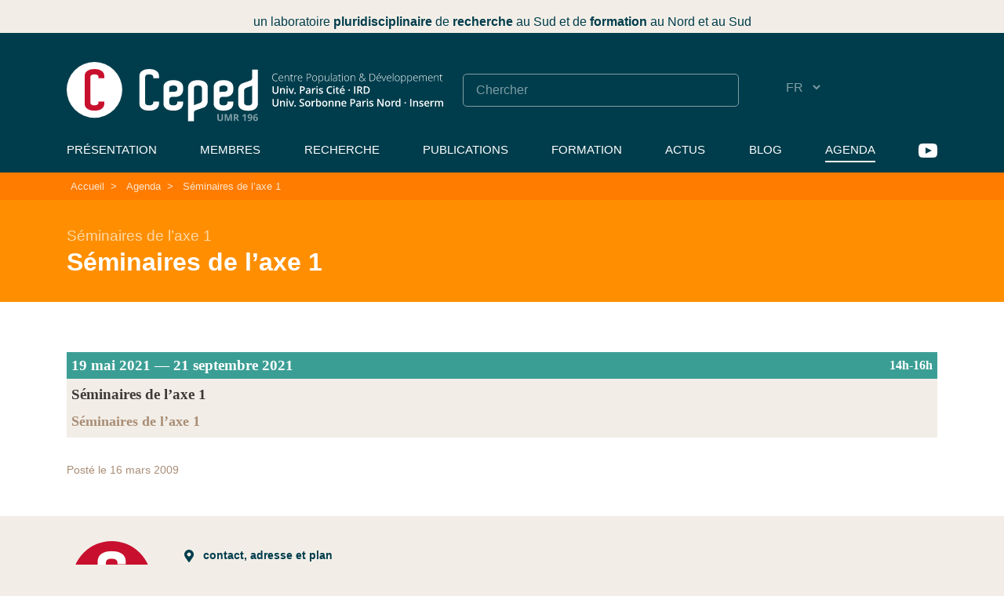

--- FILE ---
content_type: text/html; charset=utf-8
request_url: https://www.ceped.org/evenement/seminaires-de-l-axe-1-2867
body_size: 9002
content:
<!DOCTYPE html>
<html lang="fr">
<head>
	<base href="https://www.ceped.org" />
	<meta charset="utf-8" />
	
	 <meta name="robots" content="index, follow, all">
	<meta name="viewport" content="width=device-width, initial-scale=1.0">
	<meta name="apple-mobile-web-app-capable" content="no">
	<meta name="apple-touch-fullscreen" content="yes">
	<meta name="msapplication-tap-highlight" content="no">
	<script>
var mediabox_settings={"auto_detect":true,"ns":"box","tt_img":true,"sel_g":"#documents_portfolio a[type='image\/jpeg'],#documents_portfolio a[type='image\/png'],#documents_portfolio a[type='image\/gif']","sel_c":".mediabox","str_ssStart":"Diaporama","str_ssStop":"Arr\u00eater","str_cur":"{current}\/{total}","str_prev":"Pr\u00e9c\u00e9dent","str_next":"Suivant","str_close":"Fermer","str_loading":"Chargement\u2026","str_petc":"Taper \u2019Echap\u2019 pour fermer","str_dialTitDef":"Boite de dialogue","str_dialTitMed":"Affichage d\u2019un media","splash_url":"","lity":{"skin":"_simple-dark","maxWidth":"80%","maxHeight":"90%","minWidth":"400px","minHeight":"","slideshow_speed":"2500","opacite":"0.9","defaultCaptionState":"expanded"}};
</script>
<!-- insert_head_css -->
<!-- compact [
	plugins-dist/mediabox/lib/lity/lity.css?1764929670
	plugins-dist/mediabox/lity/css/lity.mediabox.css?1764929670
	plugins-dist/mediabox/lity/skins/_simple-dark/lity.css?1764929670
	plugins-dist/porte_plume/css/barre_outils.css?1764929672
	local/cache-css/cssdyn-css_barre_outils_icones_css-6fbd7eab.css?1764929421
	plugins/auto/orthotypo/v2.2.0/css/typo_guillemets.css
	plugins/auto/sommaire/v2.0.1/css/sommaire.css
	plugins/auto/emb_pdf/v1.3.0/css/emb_pdf.css
	plugins/auto/hal_m/v1.2.1/css/hal_m.css
	plugins/auto/gis/v5.6.2/lib/leaflet/dist/leaflet.css
	plugins/auto/gis/v5.6.2/lib/leaflet/plugins/leaflet-plugins.css
	plugins/auto/gis/v5.6.2/lib/leaflet/plugins/leaflet.markercluster.css
	plugins/auto/gis/v5.6.2/css/leaflet_nodirection.css
	plugins/auto/image_responsive/v11.3.0/image_responsive.css
	plugins/auto/oembed/v3.4.0/css/oembed.css?1739546278
	plugins/auto/media/v1.6.1/css/media.css
	squelettes/css/bootstrap.css
	squelettes/css/style.css
	plugins/auto/apropos/v1.2.0/css/apropos.css
	plugins/auto/zotspip/v4.1.1/css/zotspip.css
] 81.2% -->
<link rel='stylesheet' href='local/cache-css/2090175e52332779155f8f2b765d0899.css?1764929421' type='text/css' />














	
	
	
<!-- compact [
	prive/javascript/jquery.js?1764928640
	prive/javascript/jquery.form.js?1764928640
	prive/javascript/jquery.autosave.js?1764928640
	prive/javascript/jquery.placeholder-label.js?1764928640
	prive/javascript/ajaxCallback.js?1764928640
	prive/javascript/js.cookie.js?1764928640
	plugins-dist/mediabox/lib/lity/lity.js?1764929670
	plugins-dist/mediabox/lity/js/lity.mediabox.js?1764929670
	plugins-dist/mediabox/javascript/spip.mediabox.js?1764929670
	plugins-dist/porte_plume/javascript/jquery.markitup_pour_spip.js?1764929672
	plugins-dist/porte_plume/javascript/jquery.previsu_spip.js?1764929672
	local/cache-js/jsdyn-javascript_porte_plume_start_js-861f5050.js?1752141890
	plugins/auto/inserer_modeles/v2.3.2/javascript/autosize.min.js
	plugins/auto/image_responsive/v11.3.0/javascript/rAF.js
	plugins/auto/image_responsive/v11.3.0/javascript/jquery.smartresize.js
	plugins/auto/image_responsive/v11.3.0/javascript/image_responsive.js
	plugins/auto/image_responsive/v11.3.0/javascript/picturefill.js
	squelettes/js/bootstrap.bundle.js
	squelettes/js/gui.js
] 56.3% -->
<script type='text/javascript' src='local/cache-js/77d94d0ab1efc59482efa25dcc8d0859.js?1764928972'></script>










<!-- insert_head -->





<link rel="shortcut icon" href="favicon.ico?1602848627" type="image/x-icon" />
<link rel="apple-touch-icon" sizes="57x57" href="local/cache-gd2/03/9d5c9ed6e25796219fadefa497095d.png?1750254506" />
<link rel="apple-touch-icon" sizes="114x114" href="local/cache-gd2/af/166d120026049d07ac81fe78d01fdc.png?1750254477" />
<link rel="apple-touch-icon" sizes="72x72" href="local/cache-gd2/fa/e6e44a99f24d3ab8721fafd406961d.png?1750254506" />
<link rel="apple-touch-icon" sizes="144x144" href="local/cache-gd2/db/7782b36a652f5b014809ee71693270.png?1750254507" />
<link rel="apple-touch-icon" sizes="60x60" href="local/cache-gd2/92/0b3d31589302a59a33e563f7733740.png?1750254507" />
<link rel="apple-touch-icon" sizes="120x120" href="local/cache-gd2/8f/ae45f3c2adfd2bc239738eed255e89.png?1750254507" />
<link rel="apple-touch-icon" sizes="76x76" href="local/cache-gd2/8e/bc589b250e07eae6791ad637becb50.png?1750254507" />
<link rel="icon" type="image/png" href="local/cache-gd2/f3/d5960e0600bf10bf2238202d0c1225.png?1750254507" sizes="96x96" />
<link rel="icon" type="image/png" href="local/cache-gd2/9d/389978653a32b327aa4095c09167c6.png?1750254507" sizes="16x16" />
<link rel="icon" type="image/png" href="local/cache-gd2/f7/0443f4cea4ec5ff3a260ed78a23ef6.png?1750254507" sizes="32x32" />
<link rel="icon" type="image/png" href="local/cache-gd2/e4/b8f5a2330d04188bb812ab1056f4ac.png?1750254507" sizes="192x192" />
<meta name="msapplication-TileImage" content="local/cache-gd2/af/166d120026049d07ac81fe78d01fdc.png?1750254477" />

<meta name="msapplication-TileColor" content="#fcf2f4" />
<meta name="theme-color" content="#fcf2f4" />

<link rel="unapi-server" type="application/xml" title="unAPI" href="https://www.ceped.org/spip.php?page=zotspip_unapi&amp;source=zotspip" /><script>htactif=1;document.createElement('picture'); var image_responsive_retina_hq = 0;</script><script>image_responsive_retina_hq = 1;</script>



		
	
	
	<link rel="alternate" type="application/rss+xml" title="Syndiquer tout le site" href="spip.php?page=backend" />	<title>Séminaires de l’axe 1 - Ceped</title>
	
	<link rel="canonical" href="https://www.ceped.org/evenement/seminaires-de-l-axe-1-2867" />
<!-- Plugin Métas + -->
<!-- Dublin Core -->
<link rel="schema.DC" href="https://purl.org/dc/elements/1.1/" />
<link rel="schema.DCTERMS" href="https://purl.org/dc/terms/" />
<meta name="DC.Format" content="text/html" />
<meta name="DC.Type" content="Text" />
<meta name="DC.Language" content="fr" />


<meta name="DC.Date" content="2025-12-08" />

<meta name="DC.Identifier" content="https://www.ceped.org/spip.php?page=404" />
<meta name="DC.Publisher" content="Ceped" />
<meta name="DC.Source" content="https://www.ceped.org" />

<meta name="DC.Creator" content="Ceped" />





<!-- Open Graph -->
 
<meta property="og:rich_attachment" content="true" />

<meta property="og:site_name" content="Ceped" />
<meta property="og:type" content="website" />

<meta property="og:locale" content="fr_FR" />
<meta property="og:url" content="https://www.ceped.org/spip.php?page=404" />


 

<meta property="og:image" content="https://www.ceped.org/local/cache-vignettes/L1200xH630/f04ee45e2ad81ea40e7de1f2a50c78-9267b.png" />
<meta property="og:image:width" content="1200" />
<meta property="og:image:height" content="630" />
<meta property="og:image:type" content="image/png" />








<!-- Twitter Card -->
<meta name="twitter:card" content="summary_large_image" />


<meta name="twitter:dnt" content="on" />
<meta name="twitter:url" content="https://www.ceped.org/spip.php?page=404" />

<meta name="twitter:image" content="https://www.ceped.org/local/cache-vignettes/L506xH253/f321c48466b4e611eaa68d441c3046-bc5bf.png?1750254478" />
</head>

<body>
<progress value="0"></progress>

<!-- header -->
<header role="banner" class="rwd-hidden">
	<!-- header-baseline -->
	<div class="pre-container">
		<div class="header-baseline"><p>un laboratoire <strong>pluridisciplinaire</strong> de <strong>recherche</strong> au Sud et de <strong>formation</strong> au Nord et au Sud</p></div>
	</div>

	<div class="pre-container bg-blue">
		<div class="container">
			<div class="row">
				<div class="col-md-12">
					<div class="header-desktop">
						<!-- header-links -->
						<div class="header-links">
							<div class="header-link header-link-1">
								<a href="https://www.ceped.org"><img src="squelettes/img/logo-CEPED-2025-white-2.svg"  alt="Centre Population et Développement<br />UMR 196 (Paris Descartes - IRD)" /></a>
							</div>
							<div class="header-link header-link-2">
								<div class="header-search"><form action="spip.php?page=recherche" method="get" class="search-form">
	<fieldset>
		<input name="page" value="recherche" type="hidden"
>
		<input type="hidden" name="lang" value="fr" />
		<input name="page" value="recherche" type="hidden"/>
		<input type="search" class="span search" placeholder="Chercher" accesskey="4" name="recherche" id="recherche" >
	</fieldset>
</form></div>
								<div class="header-lang">
									<div class="formulaire_spip formulaire_menu_lang" id="formulaire_menu_lang">
	<form method="post" action="https://www.ceped.org/spip.php?action=converser&amp;redirect=.%2F"><div>
		<input name="action" value="converser" type="hidden" />
		<input name="redirect" value="./" type="hidden" />
		<label for="var_lang">Langues du site</label>
		<select name="var_lang" id="var_lang" onchange="this.parentNode.parentNode.submit()">
			
				<option class='maj-debut' value='en'>EN</option>
			
				<option class='maj-debut' value='fr' selected='selected'>FR</option>
			
				<option class='maj-debut' value='es'>ES</option>
			
		</select>
		<noscript><p class="boutons"><input type="submit" class="submit" value="&gt;&gt;" /></p></noscript>
	</div></form>
</div>								</div>
							</div>
							<div class="header-link header-link-3">
								<ul class="menu-liste menu-items" data-depth="0">
		<li class="menu-entree item menu-info">
		<a href="fr/Presentation/">Présentation</a> 
		</li>
		<li class="menu-entree item menu-items__item menu-items__item_objet menu-items__item_rubrique menu-group">
		<a href="fr/membres/" class="menu-items__lien">Membres</a>
				<ul class="menu-liste menu-items" data-depth="1">
		<li class="menu-entree item menu-items__item menu-items__item_objet menu-items__item_rubrique rub4">
			<a href="fr/membres/chercheurs-enseignants-chercheurs/" class="menu-items__lien">Chercheurs, Enseignants-Chercheurs, Ingénieurs</a>
				
				
					
				
			
		</li>
		<li class="menu-entree item menu-items__item menu-items__item_objet menu-items__item_rubrique rub7">
			<a href="fr/membres/Associes/" class="menu-items__lien">Chercheurs associés</a>
				
				
					
				
			
		</li>
		<li class="menu-entree item menu-items__item menu-items__item_objet menu-items__item_rubrique rub98">
			<a href="fr/membres/post-doctorants-et-jeunes/" class="menu-items__lien">Post-doctorants et Jeunes chercheurs</a>
				
				
					
				
			
		</li>
		<li class="menu-entree item menu-items__item menu-items__item_objet menu-items__item_rubrique rub106">
			<a href="fr/membres/administration-de-la-recherche/" class="menu-items__lien">Administration de la recherche</a>
				
				
					
				
			
		</li>
		<li class="menu-entree item menu-items__item menu-items__item_objet menu-items__item_rubrique rub6">
			<a href="fr/membres/Personnels-d-appui/" class="menu-items__lien">Appui à la recherche</a>
				
				
					
				
			
		</li>
		<li class="menu-entree item menu-items__item menu-items__item_objet menu-items__item_rubrique rub107">
			<a href="fr/membres/charges-de-projet-contractuels/" class="menu-items__lien">Chargés de projet &amp; Contractuels</a>
				
				
					
				
			
		</li>
		<li class="menu-entree item menu-items__item menu-items__item_objet menu-items__item_rubrique rub77">
			<a href="fr/membres/Doctorants-77/" class="menu-items__lien">Doctorants du Ceped</a>
				
				
					
				
			
		</li>
		<li class="menu-entree item menu-items__item menu-items__item_objet menu-items__item_rubrique rub115">
			<a href="fr/membres/stagiaires/" class="menu-items__lien">Stagiaires</a>
				
				
					
				
			
		</li>
		<li class="menu-entree item menu-items__item menu-items__item_objet menu-items__item_rubrique rub102">
			<a href="fr/membres/autres-doctorants/" class="menu-items__lien">Autres Doctorants</a>
				
				
					
				
			
		</li>
		<li class="menu-entree item menu-items__item menu-items__item_objet menu-items__item_rubrique">
		<a href="fr/les-anciens-du-ceped/" class="menu-items__lien">Les Anciens du Ceped</a> 
		</li>
		
	</ul> 
		</li>
		<li class="menu-entree item menu-items__item menu-items__item_objet menu-items__item_rubrique menu-beaker">
		<a href="fr/recherche/" class="menu-items__lien">Recherche</a>
				<ul class="menu-liste menu-items" data-depth="1">
		<li class="menu-entree item">
		<a href="fr/Axes/">Axes de recherche</a>
				<ul class="menu-liste menu-items" data-depth="2">
		<li class="menu-entree item">
			<a href="fr/Axes/axe1">Axe 1 <span aria-hidden='true'>·</span> Santé mondiale : crises, politiques, interventions</a>
		</li>
	
		<li class="menu-entree item">
			<a href="fr/Axes/axe2">Axe 2 <span aria-hidden='true'>·</span> Migrations, Pouvoir, Actions collectives</a>
		</li>
	
		<li class="menu-entree item">
			<a href="fr/Axes/axe3">Axe 3 <span aria-hidden='true'>·</span> Savoirs et Marchés au Sud : éducation, technosciences et culture</a>
		</li>
	
		<li class="menu-entree item">
			<a href="fr/Axes/axe4">Axe 4 <span aria-hidden='true'>·</span> Inégalités de santé : vulnérabilités et émancipations</a>
		</li>
		
	</ul> 
		</li>
		<li class="menu-entree item menu-items__item menu-items__item_objet menu-items__item_rubrique">
		<a href="fr/recherche/" class="menu-items__lien">Projets de recherche</a> 
		</li>
		<li class="menu-entree item menu-items__item menu-items__item_objet menu-items__item_rubrique">
		<a href="fr/projets-acheves/" class="menu-items__lien">Projets achevés</a> 
		</li>
		<li class="menu-entree item menu-items__item menu-items__item_page-speciale mots">
		<a href="spip.php?page=mots" class="menu-items__lien">Thèmes &amp; Terrains de recherche</a> 
		</li>
		
	</ul> 
		</li>
		<li class="menu-entree item menu-items__item menu-items__item_objet menu-items__item_rubrique menu-book">
		<a href="fr/publications-ressources/" class="menu-items__lien">Publications</a>
				<ul class="menu-liste menu-items" data-depth="1">
		
		<li class="menu-entree item menu-items__item menu-items__item_objet menu-items__item_rubrique rub112">
			<a href="fr/publications-ressources/collection-hal-du-ceped/" class="menu-items__lien">Collection HAL du Ceped</a>
				
				
					
				
			
		</li>
		<li class="menu-entree item menu-items__item menu-items__item_objet menu-items__item_rubrique rub58">
			<a href="fr/publications-ressources/working-papers-du-ceped/" class="menu-items__lien">Working Papers du Ceped</a>
				
				
					
				
			
		</li>
		<li class="menu-entree item menu-items__item menu-items__item_objet menu-items__item_rubrique rub119">
			<a href="fr/publications-ressources/chaine-youtube-du-ceped/" class="menu-items__lien">Chaîne Youtube du Ceped</a>
				
				
					
				
			
		</li>
		<li class="menu-entree item menu-items__item menu-items__item_objet menu-items__item_rubrique rub23">
			<a href="fr/publications-ressources/archives-des-editions-du-ceped/" class="menu-items__lien">Archives des Éditions du Ceped (1988-2011)</a>
				     
				
					<ul class="menu-liste menu-items menu-items" data-depth="2">
				
					
					<li class="menu-entree item menu-items__item menu-items__item_objet menu-items__item_rubrique rub59">
						<a href="fr/publications-ressources/archives-des-editions-du-ceped/la-chronique/" class="menu-items__lien">La Chronique</a>
						
							
					
				
						
					</li>
				
					
					<li class="menu-entree item menu-items__item menu-items__item_objet menu-items__item_rubrique rub57">
						<a href="fr/publications-ressources/archives-des-editions-du-ceped/les-clefs-pour/" class="menu-items__lien">Les Clefs pour...</a>
						
							
					
				
						
					</li>
				
					
					<li class="menu-entree item menu-items__item menu-items__item_objet menu-items__item_rubrique rub62">
						<a href="fr/publications-ressources/archives-des-editions-du-ceped/les-numeriques-du-ceped/" class="menu-items__lien">Les Numériques du CEPED</a>
						
							
					
				
						
					</li>
				
					
					<li class="menu-entree item menu-items__item menu-items__item_objet menu-items__item_rubrique rub61">
						<a href="fr/publications-ressources/archives-des-editions-du-ceped/regards-sur/" class="menu-items__lien">Regards sur...</a>
						
							
					
				
						
					</li>
				
					
					<li class="menu-entree item menu-items__item menu-items__item_objet menu-items__item_rubrique rub60">
						<a href="fr/publications-ressources/archives-des-editions-du-ceped/rencontres/" class="menu-items__lien">Rencontres</a>
						
							
					
				
						
					</li>
				
					
					</ul>
				
			
		</li>
		<li class="menu-entree item menu-items__item menu-items__item_objet menu-items__item_rubrique rub118">
			<a href="fr/publications-ressources/archives/" class="menu-items__lien">Autres archives</a>
				    
				
					<ul class="menu-liste menu-items menu-items" data-depth="2">
				
					
					<li class="menu-entree item menu-items__item menu-items__item_objet menu-items__item_rubrique rub103">
						<a href="fr/publications-ressources/archives/publications-des-membres-du-ceped/" class="menu-items__lien">Publications (2008-2022) des membres du Ceped</a>
						
							
					
				
						
					</li>
				
					
					<li class="menu-entree item menu-items__item menu-items__item_objet menu-items__item_rubrique rub73">
						<a href="fr/publications-ressources/archives/actes-de-seminaires/" class="menu-items__lien">Actes de Séminaires</a>
						
							
					
				
						
					</li>
				
					
					<li class="menu-entree item menu-items__item menu-items__item_objet menu-items__item_rubrique rub95">
						<a href="fr/publications-ressources/archives/films-videos/" class="menu-items__lien">Films &amp; Vidéos</a>
						
							
					
				
						
					</li>
				
					
					<li class="menu-entree item menu-items__item menu-items__item_objet menu-items__item_rubrique rub104">
						<a href="fr/publications-ressources/archives/ireda-inventaire-des-recensements/" class="menu-items__lien">IREDA (Inventaire des recensements et enquêtes démographiques en Afrique)</a>
						
							
					
				
						
					</li>
				
					
					</ul>
				
			
		</li>
		
	</ul> 
		</li>
		<li class="menu-entree item menu-items__item menu-items__item_objet menu-items__item_rubrique menu-graduation-cap">
		<a href="fr/formation/" class="menu-items__lien">Formation</a>
				<ul class="menu-liste menu-items" data-depth="1">
		<li class="menu-entree item menu-items__item menu-items__item_objet menu-items__item_rubrique rub120">
			<a href="fr/formation/faire-un-master-au-ceped/" class="menu-items__lien">Faire un master au Ceped</a>
				
				
						
						 
						

						
					
					
				
			
		</li>
		<li class="menu-entree item menu-items__item menu-items__item_objet menu-items__item_rubrique rub121">
			<a href="fr/formation/faire-une-these-au-ceped/" class="menu-items__lien">Faire une thèse au Ceped</a>
				
				
						
						     
						 
							

						
							
								<ul class="menu-liste menu-items menu-items" data-depth="2">
							
								<li class="menu-entree item menu-items__item menu-items__item_objet menu-items__item_article">
										<a href="fr/formation/faire-une-these-au-ceped/article/candidater-au-ceped" class="menu-items__lien">Candidater au Ceped</a>
								</li>
							
								<li class="menu-entree item menu-items__item menu-items__item_objet menu-items__item_article">
										<a href="fr/formation/faire-une-these-au-ceped/article/ecoles-doctorales-encadrants" class="menu-items__lien">Écoles Doctorales &amp; Encadrants habilités</a>
								</li>
							
								<li class="menu-entree item menu-items__item menu-items__item_objet menu-items__item_article">
										<a href="fr/formation/faire-une-these-au-ceped/article/seminaires-des-doctorants" class="menu-items__lien">Séminaires des doctorants</a>
								</li>
							
								<li class="menu-entree item menu-items__item menu-items__item_objet menu-items__item_article">
										<a href="fr/formation/faire-une-these-au-ceped/article/liste-des-doctorants" class="menu-items__lien">Doctorants du Ceped</a>
								</li>
							
								<li class="menu-entree item menu-items__item menu-items__item_objet menu-items__item_article">
										<a href="fr/formation/faire-une-these-au-ceped/article/autres-doctorants-associes-au" class="menu-items__lien">Autres doctorants associés au Ceped</a>
								</li>
							
								
								</ul>
							
						
					
					
				
			
		</li>
		<li class="menu-entree item menu-items__item menu-items__item_objet menu-items__item_rubrique rub38">
			<a href="fr/formation/theses-en-cours/" class="menu-items__lien">Thèses en cours</a>
				
				
						
						                                                                                      
						

						
					
					
				
			
		</li>
		<li class="menu-entree item menu-items__item menu-items__item_objet menu-items__item_rubrique rub39">
			<a href="fr/formation/theses-soutenues/" class="menu-items__lien">Thèses soutenues</a>
				
				
						
						                                                                                                                          
						

						
					
					
				
			
		</li>
		
	</ul> 
		</li>
		<li class="menu-entree item menu-items__item menu-items__item_objet menu-items__item_rubrique">
		<a href="fr/Actualites/" class="menu-items__lien">Actus</a> 
		</li>
		<li class="menu-entree item menu-items__item menu-items__item_objet menu-items__item_rubrique">
		<a href="fr/blog/" class="menu-items__lien">Blog</a> 
		</li>
		<li class="menu-entree item menu-items__item menu-items__item_objet menu-items__item_rubrique menu-calendar on active">
		<a href="fr/agenda/" class="menu-items__lien">Agenda</a>
				<ul class="menu-liste menu-items" data-depth="1">
		<li class="menu-entree item menu-items__item menu-items__item_objet menu-items__item_article">
				<a href="fr/agenda/Seminaire-axe-1" class="menu-items__lien">Séminaires de l&#8217;axe 1</a>
			</li>
			
			<li class="menu-entree item menu-items__item menu-items__item_objet menu-items__item_article">
				<a href="fr/agenda/Seminaire-axe-2" class="menu-items__lien">Séminaires de l&#8217;axe 2</a>
			</li>
			
			<li class="menu-entree item menu-items__item menu-items__item_objet menu-items__item_article">
				<a href="fr/agenda/Seminaire-axe-3" class="menu-items__lien">Séminaires de l&#8217;axe 3</a>
			</li>
			
			<li class="menu-entree item menu-items__item menu-items__item_objet menu-items__item_article">
				<a href="fr/agenda/article/seminaires-de-l-axe-4" class="menu-items__lien">Séminaires de l&#8217;axe 4</a>
			</li>
			
			<li class="menu-entree item menu-items__item menu-items__item_objet menu-items__item_article">
				<a href="fr/agenda/Seminaire-des-Doctorants" class="menu-items__lien">Séminaires des Doctorants</a>
			</li>
			
			<li class="menu-entree item menu-items__item menu-items__item_objet menu-items__item_article">
				<a href="fr/agenda/autres-seminaires" class="menu-items__lien">Autres séminaires</a>
			</li>
			
			<li class="menu-entree item menu-items__item menu-items__item_objet menu-items__item_article">
				<a href="fr/agenda/article/conferences-colloques" class="menu-items__lien">Conférences / Colloques</a>
			</li>
			
			<li class="menu-entree item menu-items__item menu-items__item_objet menu-items__item_article">
				<a href="fr/agenda/CEPED-fait-son-cinema" class="menu-items__lien">Le Ceped fait son cinéma...</a>
			</li>
			
			<li class="menu-entree item menu-items__item menu-items__item_objet menu-items__item_article">
				<a href="fr/agenda/article/le-ceped-page-a-page" class="menu-items__lien">Le Ceped page à page</a>
			</li>
			
			<li class="menu-entree item menu-items__item menu-items__item_objet menu-items__item_article">
				<a href="fr/agenda/article/soutenance-de-these" class="menu-items__lien">Soutenance de thèse</a>
			</li>
			
			<li class="menu-entree item menu-items__item menu-items__item_objet menu-items__item_article">
				<a href="fr/agenda/article/cafes-covid-au-sud" class="menu-items__lien">Cafés COVID au Sud</a>
			</li>
			
			<li class="menu-entree item menu-items__item menu-items__item_objet menu-items__item_article">
				<a href="fr/agenda/article/autres-evenements" class="menu-items__lien">Autres événements</a>
			</li>
		
		
		
	</ul> 
		</li>
		<li class="menu-entree item menu-items__item menu-items__item_lien lien--youtube">
		<a href="https://www.youtube.com/c/CepedOrgUMR196" class="menu-items__lien lien--youtube-inner spip_out">YouTube</a> 
		</li>
		
	</ul></div>
						</div>
					 </div>
				</div>
			</div>
		</div>
	</div>
</header>
<!-- #header -->


<!-- header responsive (fixed navbar) -->
<nav class="navbar navbar-expand-md navbar-dark no-fixed-top rwd-show">
	<div class="navbar-logos">
		<a class="navbar-brand" href="https://www.ceped.org">
			<img src="squelettes/img/logo-CEPED-2025-white-2.svg"  alt="Centre Population et Développement<br />UMR 196 (Paris Descartes - IRD)" class="header-logo-rwd-2" />
		</a>
	</div>
	<div class="navbar-tools">
		<button class="navbar-toggler" type="button" data-toggle="collapse" data-target="#navbarCollapse" aria-controls="navbarCollapse" aria-expanded="false" aria-label="Toggle navigation">
			<span class="navbar-toggler-icon"></span>
	 	</button>
		<div class="navbar-lang"><div class="formulaire_spip formulaire_menu_lang" id="formulaire_menu_lang">
<form method="post" action="https://www.ceped.org/spip.php?action=converser&amp;redirect=seminaires-de-l-axe-1-2867"><div>
	<input name="action" value="converser" type="hidden"
><input name="redirect" value="seminaires-de-l-axe-1-2867" type="hidden"
>
	<label for="var_lang">Langues du site</label>
	<select name="var_lang" id="var_lang" onchange="this.parentNode.parentNode.submit()">
		<option value='en' dir="ltr">&#91;en&#93; English</option>
	

	 
		<option value='es' dir="ltr">&#91;es&#93; Espa&#241;ol</option>
	

	 
		<option value='fr' selected="selected" dir="ltr">&#91;fr&#93; fran&#231;ais</option>
	</select>
	<noscript><p class="boutons"><input type="submit" class="btn submit" value="&gt;&gt;"></p></noscript>
</div></form>
</div></div>
	</div>
	<div class="collapse navbar-collapse" id="navbarCollapse">
		<ul class="menu-liste menu-items" data-depth="0">
		<li class="menu-entree item menu-info">
		<a href="fr/Presentation/">Présentation</a> 
		</li>
		<li class="menu-entree item menu-items__item menu-items__item_objet menu-items__item_rubrique menu-group">
		<a href="fr/membres/" class="menu-items__lien">Membres</a>
				<ul class="menu-liste menu-items" data-depth="1">
		<li class="menu-entree item menu-items__item menu-items__item_objet menu-items__item_rubrique rub4">
			<a href="fr/membres/chercheurs-enseignants-chercheurs/" class="menu-items__lien">Chercheurs, Enseignants-Chercheurs, Ingénieurs</a>
				
				
					
				
			
		</li>
		<li class="menu-entree item menu-items__item menu-items__item_objet menu-items__item_rubrique rub7">
			<a href="fr/membres/Associes/" class="menu-items__lien">Chercheurs associés</a>
				
				
					
				
			
		</li>
		<li class="menu-entree item menu-items__item menu-items__item_objet menu-items__item_rubrique rub98">
			<a href="fr/membres/post-doctorants-et-jeunes/" class="menu-items__lien">Post-doctorants et Jeunes chercheurs</a>
				
				
					
				
			
		</li>
		<li class="menu-entree item menu-items__item menu-items__item_objet menu-items__item_rubrique rub106">
			<a href="fr/membres/administration-de-la-recherche/" class="menu-items__lien">Administration de la recherche</a>
				
				
					
				
			
		</li>
		<li class="menu-entree item menu-items__item menu-items__item_objet menu-items__item_rubrique rub6">
			<a href="fr/membres/Personnels-d-appui/" class="menu-items__lien">Appui à la recherche</a>
				
				
					
				
			
		</li>
		<li class="menu-entree item menu-items__item menu-items__item_objet menu-items__item_rubrique rub107">
			<a href="fr/membres/charges-de-projet-contractuels/" class="menu-items__lien">Chargés de projet &amp; Contractuels</a>
				
				
					
				
			
		</li>
		<li class="menu-entree item menu-items__item menu-items__item_objet menu-items__item_rubrique rub77">
			<a href="fr/membres/Doctorants-77/" class="menu-items__lien">Doctorants du Ceped</a>
				
				
					
				
			
		</li>
		<li class="menu-entree item menu-items__item menu-items__item_objet menu-items__item_rubrique rub115">
			<a href="fr/membres/stagiaires/" class="menu-items__lien">Stagiaires</a>
				
				
					
				
			
		</li>
		<li class="menu-entree item menu-items__item menu-items__item_objet menu-items__item_rubrique rub102">
			<a href="fr/membres/autres-doctorants/" class="menu-items__lien">Autres Doctorants</a>
				
				
					
				
			
		</li>
		<li class="menu-entree item menu-items__item menu-items__item_objet menu-items__item_rubrique">
		<a href="fr/les-anciens-du-ceped/" class="menu-items__lien">Les Anciens du Ceped</a> 
		</li>
		
	</ul> 
		</li>
		<li class="menu-entree item menu-items__item menu-items__item_objet menu-items__item_rubrique menu-beaker">
		<a href="fr/recherche/" class="menu-items__lien">Recherche</a>
				<ul class="menu-liste menu-items" data-depth="1">
		<li class="menu-entree item">
		<a href="fr/Axes/">Axes de recherche</a>
				<ul class="menu-liste menu-items" data-depth="2">
		<li class="menu-entree item">
			<a href="fr/Axes/axe1">Axe 1 <span aria-hidden='true'>·</span> Santé mondiale : crises, politiques, interventions</a>
		</li>
	
		<li class="menu-entree item">
			<a href="fr/Axes/axe2">Axe 2 <span aria-hidden='true'>·</span> Migrations, Pouvoir, Actions collectives</a>
		</li>
	
		<li class="menu-entree item">
			<a href="fr/Axes/axe3">Axe 3 <span aria-hidden='true'>·</span> Savoirs et Marchés au Sud : éducation, technosciences et culture</a>
		</li>
	
		<li class="menu-entree item">
			<a href="fr/Axes/axe4">Axe 4 <span aria-hidden='true'>·</span> Inégalités de santé : vulnérabilités et émancipations</a>
		</li>
		
	</ul> 
		</li>
		<li class="menu-entree item menu-items__item menu-items__item_objet menu-items__item_rubrique">
		<a href="fr/recherche/" class="menu-items__lien">Projets de recherche</a> 
		</li>
		<li class="menu-entree item menu-items__item menu-items__item_objet menu-items__item_rubrique">
		<a href="fr/projets-acheves/" class="menu-items__lien">Projets achevés</a> 
		</li>
		<li class="menu-entree item menu-items__item menu-items__item_page-speciale mots">
		<a href="spip.php?page=mots" class="menu-items__lien">Thèmes &amp; Terrains de recherche</a> 
		</li>
		
	</ul> 
		</li>
		<li class="menu-entree item menu-items__item menu-items__item_objet menu-items__item_rubrique menu-book">
		<a href="fr/publications-ressources/" class="menu-items__lien">Publications</a>
				<ul class="menu-liste menu-items" data-depth="1">
		
		<li class="menu-entree item menu-items__item menu-items__item_objet menu-items__item_rubrique rub112">
			<a href="fr/publications-ressources/collection-hal-du-ceped/" class="menu-items__lien">Collection HAL du Ceped</a>
				
				
					
				
			
		</li>
		<li class="menu-entree item menu-items__item menu-items__item_objet menu-items__item_rubrique rub58">
			<a href="fr/publications-ressources/working-papers-du-ceped/" class="menu-items__lien">Working Papers du Ceped</a>
				
				
					
				
			
		</li>
		<li class="menu-entree item menu-items__item menu-items__item_objet menu-items__item_rubrique rub119">
			<a href="fr/publications-ressources/chaine-youtube-du-ceped/" class="menu-items__lien">Chaîne Youtube du Ceped</a>
				
				
					
				
			
		</li>
		<li class="menu-entree item menu-items__item menu-items__item_objet menu-items__item_rubrique rub23">
			<a href="fr/publications-ressources/archives-des-editions-du-ceped/" class="menu-items__lien">Archives des Éditions du Ceped (1988-2011)</a>
				     
				
					<ul class="menu-liste menu-items menu-items" data-depth="2">
				
					
					<li class="menu-entree item menu-items__item menu-items__item_objet menu-items__item_rubrique rub59">
						<a href="fr/publications-ressources/archives-des-editions-du-ceped/la-chronique/" class="menu-items__lien">La Chronique</a>
						
							
					
				
						
					</li>
				
					
					<li class="menu-entree item menu-items__item menu-items__item_objet menu-items__item_rubrique rub57">
						<a href="fr/publications-ressources/archives-des-editions-du-ceped/les-clefs-pour/" class="menu-items__lien">Les Clefs pour...</a>
						
							
					
				
						
					</li>
				
					
					<li class="menu-entree item menu-items__item menu-items__item_objet menu-items__item_rubrique rub62">
						<a href="fr/publications-ressources/archives-des-editions-du-ceped/les-numeriques-du-ceped/" class="menu-items__lien">Les Numériques du CEPED</a>
						
							
					
				
						
					</li>
				
					
					<li class="menu-entree item menu-items__item menu-items__item_objet menu-items__item_rubrique rub61">
						<a href="fr/publications-ressources/archives-des-editions-du-ceped/regards-sur/" class="menu-items__lien">Regards sur...</a>
						
							
					
				
						
					</li>
				
					
					<li class="menu-entree item menu-items__item menu-items__item_objet menu-items__item_rubrique rub60">
						<a href="fr/publications-ressources/archives-des-editions-du-ceped/rencontres/" class="menu-items__lien">Rencontres</a>
						
							
					
				
						
					</li>
				
					
					</ul>
				
			
		</li>
		<li class="menu-entree item menu-items__item menu-items__item_objet menu-items__item_rubrique rub118">
			<a href="fr/publications-ressources/archives/" class="menu-items__lien">Autres archives</a>
				    
				
					<ul class="menu-liste menu-items menu-items" data-depth="2">
				
					
					<li class="menu-entree item menu-items__item menu-items__item_objet menu-items__item_rubrique rub103">
						<a href="fr/publications-ressources/archives/publications-des-membres-du-ceped/" class="menu-items__lien">Publications (2008-2022) des membres du Ceped</a>
						
							
					
				
						
					</li>
				
					
					<li class="menu-entree item menu-items__item menu-items__item_objet menu-items__item_rubrique rub73">
						<a href="fr/publications-ressources/archives/actes-de-seminaires/" class="menu-items__lien">Actes de Séminaires</a>
						
							
					
				
						
					</li>
				
					
					<li class="menu-entree item menu-items__item menu-items__item_objet menu-items__item_rubrique rub95">
						<a href="fr/publications-ressources/archives/films-videos/" class="menu-items__lien">Films &amp; Vidéos</a>
						
							
					
				
						
					</li>
				
					
					<li class="menu-entree item menu-items__item menu-items__item_objet menu-items__item_rubrique rub104">
						<a href="fr/publications-ressources/archives/ireda-inventaire-des-recensements/" class="menu-items__lien">IREDA (Inventaire des recensements et enquêtes démographiques en Afrique)</a>
						
							
					
				
						
					</li>
				
					
					</ul>
				
			
		</li>
		
	</ul> 
		</li>
		<li class="menu-entree item menu-items__item menu-items__item_objet menu-items__item_rubrique menu-graduation-cap">
		<a href="fr/formation/" class="menu-items__lien">Formation</a>
				<ul class="menu-liste menu-items" data-depth="1">
		<li class="menu-entree item menu-items__item menu-items__item_objet menu-items__item_rubrique rub120">
			<a href="fr/formation/faire-un-master-au-ceped/" class="menu-items__lien">Faire un master au Ceped</a>
				
				
						
						 
						

						
					
					
				
			
		</li>
		<li class="menu-entree item menu-items__item menu-items__item_objet menu-items__item_rubrique rub121">
			<a href="fr/formation/faire-une-these-au-ceped/" class="menu-items__lien">Faire une thèse au Ceped</a>
				
				
						
						     
						 
							

						
							
								<ul class="menu-liste menu-items menu-items" data-depth="2">
							
								<li class="menu-entree item menu-items__item menu-items__item_objet menu-items__item_article">
										<a href="fr/formation/faire-une-these-au-ceped/article/candidater-au-ceped" class="menu-items__lien">Candidater au Ceped</a>
								</li>
							
								<li class="menu-entree item menu-items__item menu-items__item_objet menu-items__item_article">
										<a href="fr/formation/faire-une-these-au-ceped/article/ecoles-doctorales-encadrants" class="menu-items__lien">Écoles Doctorales &amp; Encadrants habilités</a>
								</li>
							
								<li class="menu-entree item menu-items__item menu-items__item_objet menu-items__item_article">
										<a href="fr/formation/faire-une-these-au-ceped/article/seminaires-des-doctorants" class="menu-items__lien">Séminaires des doctorants</a>
								</li>
							
								<li class="menu-entree item menu-items__item menu-items__item_objet menu-items__item_article">
										<a href="fr/formation/faire-une-these-au-ceped/article/liste-des-doctorants" class="menu-items__lien">Doctorants du Ceped</a>
								</li>
							
								<li class="menu-entree item menu-items__item menu-items__item_objet menu-items__item_article">
										<a href="fr/formation/faire-une-these-au-ceped/article/autres-doctorants-associes-au" class="menu-items__lien">Autres doctorants associés au Ceped</a>
								</li>
							
								
								</ul>
							
						
					
					
				
			
		</li>
		<li class="menu-entree item menu-items__item menu-items__item_objet menu-items__item_rubrique rub38">
			<a href="fr/formation/theses-en-cours/" class="menu-items__lien">Thèses en cours</a>
				
				
						
						                                                                                      
						

						
					
					
				
			
		</li>
		<li class="menu-entree item menu-items__item menu-items__item_objet menu-items__item_rubrique rub39">
			<a href="fr/formation/theses-soutenues/" class="menu-items__lien">Thèses soutenues</a>
				
				
						
						                                                                                                                          
						

						
					
					
				
			
		</li>
		
	</ul> 
		</li>
		<li class="menu-entree item menu-items__item menu-items__item_objet menu-items__item_rubrique">
		<a href="fr/Actualites/" class="menu-items__lien">Actus</a> 
		</li>
		<li class="menu-entree item menu-items__item menu-items__item_objet menu-items__item_rubrique">
		<a href="fr/blog/" class="menu-items__lien">Blog</a> 
		</li>
		<li class="menu-entree item menu-items__item menu-items__item_objet menu-items__item_rubrique menu-calendar on active">
		<a href="fr/agenda/" class="menu-items__lien">Agenda</a>
				<ul class="menu-liste menu-items" data-depth="1">
		<li class="menu-entree item menu-items__item menu-items__item_objet menu-items__item_article">
				<a href="fr/agenda/Seminaire-axe-1" class="menu-items__lien">Séminaires de l&#8217;axe 1</a>
			</li>
			
			<li class="menu-entree item menu-items__item menu-items__item_objet menu-items__item_article">
				<a href="fr/agenda/Seminaire-axe-2" class="menu-items__lien">Séminaires de l&#8217;axe 2</a>
			</li>
			
			<li class="menu-entree item menu-items__item menu-items__item_objet menu-items__item_article">
				<a href="fr/agenda/Seminaire-axe-3" class="menu-items__lien">Séminaires de l&#8217;axe 3</a>
			</li>
			
			<li class="menu-entree item menu-items__item menu-items__item_objet menu-items__item_article">
				<a href="fr/agenda/article/seminaires-de-l-axe-4" class="menu-items__lien">Séminaires de l&#8217;axe 4</a>
			</li>
			
			<li class="menu-entree item menu-items__item menu-items__item_objet menu-items__item_article">
				<a href="fr/agenda/Seminaire-des-Doctorants" class="menu-items__lien">Séminaires des Doctorants</a>
			</li>
			
			<li class="menu-entree item menu-items__item menu-items__item_objet menu-items__item_article">
				<a href="fr/agenda/autres-seminaires" class="menu-items__lien">Autres séminaires</a>
			</li>
			
			<li class="menu-entree item menu-items__item menu-items__item_objet menu-items__item_article">
				<a href="fr/agenda/article/conferences-colloques" class="menu-items__lien">Conférences / Colloques</a>
			</li>
			
			<li class="menu-entree item menu-items__item menu-items__item_objet menu-items__item_article">
				<a href="fr/agenda/CEPED-fait-son-cinema" class="menu-items__lien">Le Ceped fait son cinéma...</a>
			</li>
			
			<li class="menu-entree item menu-items__item menu-items__item_objet menu-items__item_article">
				<a href="fr/agenda/article/le-ceped-page-a-page" class="menu-items__lien">Le Ceped page à page</a>
			</li>
			
			<li class="menu-entree item menu-items__item menu-items__item_objet menu-items__item_article">
				<a href="fr/agenda/article/soutenance-de-these" class="menu-items__lien">Soutenance de thèse</a>
			</li>
			
			<li class="menu-entree item menu-items__item menu-items__item_objet menu-items__item_article">
				<a href="fr/agenda/article/cafes-covid-au-sud" class="menu-items__lien">Cafés COVID au Sud</a>
			</li>
			
			<li class="menu-entree item menu-items__item menu-items__item_objet menu-items__item_article">
				<a href="fr/agenda/article/autres-evenements" class="menu-items__lien">Autres événements</a>
			</li>
		
		
		
	</ul> 
		</li>
		<li class="menu-entree item menu-items__item menu-items__item_lien lien--youtube">
		<a href="https://www.youtube.com/c/CepedOrgUMR196" class="menu-items__lien lien--youtube-inner spip_out">YouTube</a> 
		</li>
		
	</ul><form action="spip.php?page=recherche" method="get" class="search-form">
	<fieldset>
		<input name="page" value="recherche" type="hidden"
>
		<input type="hidden" name="lang" value="fr" />
		<input name="page" value="recherche" type="hidden"/>
		<input type="search" class="span search" placeholder="Chercher" accesskey="4" name="recherche" id="recherche" >
	</fieldset>
</form>	</div>
</nav>
<!-- header responsive --><!-- ariane -->
<div class="pre-container bg-agenda-dark">
	<div class="content container">
		<div class="row">
			<div class="col-md-12">
					<div class="ariane">
						<ul>
							<li class="home"><a href="https://www.ceped.org">Accueil</a><span>&gt;</span></li>
							
							<li><a href="fr/agenda/">Agenda</a><span>&gt;</span></li>
							
							
							<li class="on"><a href="fr/agenda/Seminaire-axe-1">Séminaires de l’axe 1</a></li>
						</ul>
					</div>
			</div>
		</div>
	 </div>
</div>
<!-- #ariane-->


<!-- headline -->
<div class="pre-container bg-agenda">
	<div class="content container">
		<div class="row">
			<div class="col-md-12 headline">
				
				
				
					<div class="article-surtitre">Séminaires de l&#8217;axe 1</div>
				
				<h1 class="h1-headline crayon evenement-titre-2867 ">Séminaires de l&#8217;axe 1</h1>
				
			</div>
		</div>
	 </div>
</div>
<!-- #headline-->

<!-- content -->
<div class="pre-container bg-white">
	<div class="content container">
		<a name="contenu" accesskey="2"></a>

		<div class="row">

			
			




			<div class="col-md-12">
				<!-- content-main -->
				<div class="content-main-wrapper article-texte-wrapper">
					 
						
					

					
					<div class="rdv rdv-active">
						<div class="rdv-date">
								<div class="rdv-date-jour">
								<!--Mercredi-->
								19 mai 2021
								 
									<!--<br />--> &mdash;
									<!--Mardi--> 21 septembre 2021
								
								</div>
								 
									<div class="rdv-date-h">
									14h-16h
								</div>

						</div>

						<div class="rdv-titre">Séminaires de l&#8217;axe 1</div>
						<div class="rdv-key">Séminaires de l&#8217;axe 1</div>
						
						
						
					</div>

					
					
					
					

					
					<div class="article-date">Posté le 16 mars 2009</div>

					<div class="spacer"></div>



				</div>
				<!-- #content-main -->
			</div>

		</div>
	</div>
</div>
<!-- #content --><!-- footer -->
<footer class="footer">
	<div class="container">
		<!-- row-footer-1-->
		<div class="row row-footer-1">
			<div class="col-md-12 col-lg-8 no-border">
				<div class="footer-main">
					<div class="footer-logo"><a href="https://www.ceped.org"><img src="squelettes/img/logo-CEPED-2020-vertical.svg" alt="Ceped" /></a></div>
					<div class="footer-links">
							
							<a href="fr/Presentation/plan" class="footer-contact">
								<img src="squelettes/img/logo-marker.svg" width="12" height="12" alt="" />
								Contact, adresse et plan
							</a>
							

							<div class="footer-menus">
								<div class="footer-menu footer-menu-1">
									<h4>Flux</h4>
									<ul class="menu-liste menu-items" data-depth="0">
		<li class="menu-entree item menu-items__item menu-items__item_page-speciale backend menu-rss-alt">
		<a href="spip.php?page=backend&amp;id_rubrique=30" class="menu-items__lien">Actualités (RSS)</a> 
		</li>
		<li class="menu-entree item menu-items__item menu-items__item_page-speciale agenda-rss menu-rss-alt">
		<a href="spip.php?page=agenda-rss" class="menu-items__lien">Agenda (RSS)</a> 
		</li>
		<li class="menu-entree item menu-items__item menu-items__item_page-speciale agenda-ical menu-calendar">
		<a href="spip.php?page=agenda-ical" class="menu-items__lien">Agenda (iCal)</a> 
		</li>
		<li class="menu-entree item menu-items__item menu-items__item_page-speciale biblio-rss menu-rss-alt">
		<a href="spip.php?page=biblio-rss" class="menu-items__lien">Dernières publications (RSS)</a> 
		</li>
		<li class="menu-entree item menu-items__item menu-items__item_page-speciale aide_flux menu-info-circled">
		<a href="spip.php?page=aide_flux" class="menu-items__lien">Mode d&#8217;emploi</a> 
		</li>
		
	</ul></div>

								<div class="footer-menu footer-menu-2">
									<h4>Outils internes</h4>
									<ul class="menu-liste menu-items" data-depth="0">
		<li class="menu-entree item menu-items__item menu-items__item_lien">
		<a href="https://hal.science/CEPED" class="menu-items__lien">Portail HAL Ceped</a> 
		</li>
		<li class="menu-entree item menu-items__item menu-items__item_lien menu-folder-open">
		<a href="https://cloud.ceped.org/" class="menu-items__lien">Cloud <span aria-hidden='true'>·</span> Intranet</a> 
		</li>
		<li class="menu-entree item menu-items__item menu-items__item_lien menu-mail-alt">
		<a href="https://www.ceped.org/webmail/" class="menu-items__lien">Webmail ceped.org</a> 
		</li>
		<li class="menu-entree item menu-items__item menu-items__item_lien">
		<a href="https://reservations.ceped.org/" class="menu-items__lien">Réservation de salles</a> 
		</li>
		<li class="menu-entree item menu-items__item menu-items__item_page-speciale listes_ceped menu-mail-alt">
		<a href="spip.php?page=listes_ceped" class="menu-items__lien">Mailing listes internes</a> 
		</li>
		<li class="menu-entree item menu-items__item menu-items__item_page-speciale newsletters_archives">
		<a href="spip.php?page=newsletters_archives" class="menu-items__lien">Infolettre (archives)</a> 
		</li>
		<li class="menu-entree item menu-items__item menu-items__item_page-speciale diaporama_ceped menu-megaphone">
		<a href="spip.php?page=diaporama_ceped" class="menu-items__lien">Diaporama de l&#8217;accueil</a> 
		</li>
		<li class="menu-entree item menu-items__item menu-items__item_lien menu-beaker">
		<a href="https://enquetes.ceped.org/index.php/admin/" class="menu-items__lien">Serveur d&#8217;enquêtes en ligne</a> 
		</li>
		<li class="menu-entree item menu-items__item menu-items__item_lien">
		<a href="https://analytics.huma-num.fr/Joseph.Larmarange/tbb/" class="menu-items__lien">TBB (tableaux de bord budgétaires)</a> 
		</li>
		
	</ul></div>
							</div>

					</div>
				</div>
			</div>

			<div class="col-md-12 col-lg-4 no-border">
				<div class="footer-partners">
					<div class="footer-partners-a">
						<a href="https://www.enseignementsup-recherche.gouv.fr/" class="footer-partner footer-partner-1" rel="external"><img src="squelettes/img/logo-republique-francaise.svg" alt="République Française" /></a>
					</div>
					<div class="footer-partners-b">
						<a href="https://u-paris.fr/" class="footer-partner footer-partner-2" rel="external"><img src="squelettes/img/logo-universite-paris-2025.png" alt="Université de Paris" /></a>
						<a href="https://www.ird.fr/" class="footer-partner footer-partner-3" rel="external"><img src="squelettes/img/logo-IRD-2025.svg" alt="IRD" /></a>
						<a href="https://www.univ-spn.fr/" class="footer-partner footer-partner-4" rel="external"><img src="squelettes/img/logo-universite-sorbonne-paris-nord.svg" alt="Université Sorbonne Paris Nord" /></a>
						<a href="https://www.inserm.fr/" class="footer-partner footer-partner-5" rel="external"><img src="squelettes/img/logo-INSERM.svg" alt="INSERM" /></a>
					</div>
				</div>
			</div>
		</div>

		<!-- row-footer-2-->
		<div class="row row-footer-2">
			<div class="col text-center">
				<a href="http://www.spip.net/">Site réalisé avec SPIP</a> |
				
				<a href="article/mentions-legales">Mentions légales</a>
				
							</div>
		</div>

	</div>
</footer>
<!-- #footer --></body>
</html>


--- FILE ---
content_type: image/svg+xml
request_url: https://www.ceped.org/squelettes/img/logo-INSERM.svg
body_size: 4864
content:
<?xml version="1.0" encoding="UTF-8" standalone="no"?>
<!-- Created with Inkscape (http://www.inkscape.org/) -->

<svg
   width="297.2247"
   height="99.980316"
   version="1.1"
   viewBox="0 0 78.6407 26.453126"
   id="svg52"
   sodipodi:docname="Inserm.svg"
   inkscape:version="1.2.2 (732a01da63, 2022-12-09)"
   xmlns:inkscape="http://www.inkscape.org/namespaces/inkscape"
   xmlns:sodipodi="http://sodipodi.sourceforge.net/DTD/sodipodi-0.dtd"
   xmlns="http://www.w3.org/2000/svg"
   xmlns:svg="http://www.w3.org/2000/svg"
   xmlns:rdf="http://www.w3.org/1999/02/22-rdf-syntax-ns#"
   xmlns:cc="http://creativecommons.org/ns#"
   xmlns:dc="http://purl.org/dc/elements/1.1/">
  <defs
     id="defs56" />
  <sodipodi:namedview
     id="namedview54"
     pagecolor="#ffffff"
     bordercolor="#666666"
     borderopacity="1.0"
     inkscape:showpageshadow="2"
     inkscape:pageopacity="0.0"
     inkscape:pagecheckerboard="0"
     inkscape:deskcolor="#d1d1d1"
     showgrid="false"
     inkscape:zoom="5.1025"
     inkscape:cx="80.940715"
     inkscape:cy="50.073493"
     inkscape:window-width="1920"
     inkscape:window-height="1111"
     inkscape:window-x="-9"
     inkscape:window-y="-9"
     inkscape:window-maximized="1"
     inkscape:current-layer="g48" />
  <metadata
     id="metadata2">
    <rdf:RDF>
      <cc:Work
         rdf:about="">
        <dc:format>image/svg+xml</dc:format>
        <dc:type
           rdf:resource="http://purl.org/dc/dcmitype/StillImage" />
      </cc:Work>
    </rdf:RDF>
  </metadata>
  <g
     transform="translate(-104.923,-137.29156)"
     id="g50">
    <g
       transform="matrix(1.5698,0,0,-1.5625,-135.09,982.24)"
       id="g48">
      <g
         id="g5312">
        <path
           d="m 156.13,529.67 h -2.765 v 11.097 h 2.765 z"
           id="path4" />
        <g
           transform="translate(160.77,536.92)"
           id="g8">
          <path
             d="m 0,0 c 0.236,0.253 0.514,0.548 0.942,0.775 0.361,0.192 0.79,0.367 1.373,0.367 0.487,0 1.038,-0.095 1.462,-0.33 C 4.641,0.357 4.861,-0.38 4.861,-1.652 V -7.248 H 2.456 v 4.609 c 0,0.736 -0.015,1.003 -0.11,1.222 -0.188,0.44 -0.614,0.628 -1.086,0.628 -1.275,0 -1.275,-1.02 -1.275,-2.038 v -4.421 h -2.41 V 0.931 H 0 Z"
             id="path6" />
        </g>
        <g
           transform="translate(168.12,532.43)"
           id="g12">
          <path
             d="m 0,0 c 0.661,-0.642 1.568,-1.118 2.489,-1.118 0.586,0 1.476,0.188 1.476,0.799 0,0.282 -0.175,0.392 -0.319,0.471 C 3.282,0.339 2.711,0.386 2.234,0.465 1.869,0.528 1.489,0.606 1.127,0.716 0.625,0.856 0.123,1.061 -0.239,1.421 c -0.362,0.36 -0.614,0.924 -0.614,1.536 0,1.347 1.163,2.741 3.468,2.741 1.943,0 3.134,-0.777 3.696,-1.169 L 4.957,3.117 C 4.191,3.713 3.298,3.913 2.726,3.913 1.774,3.913 1.552,3.537 1.552,3.301 c 0,-0.47 0.524,-0.564 1.317,-0.705 1.658,-0.298 3.565,-0.736 3.565,-2.68 0,-1.93 -1.938,-2.873 -3.882,-2.873 -2.288,0 -3.525,1.07 -4.043,1.557 z"
             id="path10" />
        </g>
        <g
           transform="translate(181.83,532.46)"
           id="g16">
          <path
             d="m 0,0 c -0.38,-0.632 -0.754,-1.237 -2.074,-1.237 -1.306,0 -1.887,1.029 -1.872,2.056 h 5.863 c -0.032,0.929 -0.095,2.527 -1.163,3.67 -1.052,1.13 -2.415,1.176 -3.063,1.176 -3.237,0 -4.102,-2.538 -4.102,-4.516 0,-2.696 1.585,-4.23 4.148,-4.23 1.446,0 2.442,0.416 3.206,1.112 0.425,0.387 0.703,0.791 0.988,1.254 z m -3.929,2.331 c 0.078,0.343 0.157,0.718 0.486,1.077 0.237,0.251 0.645,0.532 1.227,0.532 0.424,0 0.881,-0.156 1.179,-0.453 0.345,-0.36 0.408,-0.813 0.456,-1.156 z"
             id="path14" />
        </g>
        <g
           transform="translate(187.46,536.92)"
           id="g20">
          <path
             d="M 0,0 C 0.534,0.456 1.115,0.926 2.371,1.052 V -1.094 L 1.57,-1.22 C 0.408,-1.423 0.062,-1.814 0.062,-2.851 V -7.248 H -2.347 V 0.963 H 0 Z"
             id="path18" />
        </g>
        <g
           transform="translate(193.41,536.92)"
           id="g24">
          <path
             d="m 0,0 c 0.285,0.33 0.92,1.143 2.346,1.143 1.348,0 1.833,-0.503 2.271,-0.958 0.475,0.393 1.14,0.958 2.455,0.958 1.349,0 2.037,-0.675 2.288,-1.178 0.203,-0.44 0.22,-1.005 0.22,-1.883 V -7.247 H 7.199 v 4.295 c 0,0.47 0,1.081 -0.095,1.395 C 6.883,-0.868 6.232,-0.82 6.042,-0.82 5.805,-0.82 5.487,-0.883 5.25,-1.072 4.79,-1.432 4.79,-1.902 4.79,-2.795 V -7.247 H 2.409 v 4.843 c 0,0.361 -0.016,0.847 -0.237,1.16 C 1.981,-0.993 1.617,-0.82 1.221,-0.82 1.03,-0.82 0.776,-0.868 0.555,-1.009 0.015,-1.369 0,-2.027 0,-2.583 V -7.247 H -2.38 V 0.935 H 0 Z"
             id="path22" />
        </g>
        <g
           transform="translate(154.75,527.55)"
           id="g28">
          <path
             d="m 0,0 c -1.026,0 -1.856,-0.831 -1.856,-1.856 0,-1.026 0.83,-1.857 1.856,-1.857 1.025,0 1.857,0.831 1.857,1.857 C 1.857,-0.831 1.025,0 0,0"
             fill="#e64415"
             id="path26" />
        </g>
      </g>
    </g>
  </g>
</svg>


--- FILE ---
content_type: image/svg+xml
request_url: https://www.ceped.org/squelettes/img/logo-universite-sorbonne-paris-nord.svg
body_size: 14045
content:
<svg width="298.91" height="106.43" version="1.1" viewBox="0 0 298.91 106.43" xml:space="preserve" xmlns="http://www.w3.org/2000/svg"><defs><clipPath id="clipPath109"><path d="m0 0h1683.8v595.28h-1683.8z"/></clipPath></defs><g transform="matrix(1.3333 0 0 -1.3333 -131.17 432.92)"><g clip-path="url(#clipPath109)"><g transform="translate(121.97 320.25)"><path d="m0 0c0.688-0.097 1.122-0.304 1.122-0.899v-4.29c0-2.629-1.299-3.558-2.772-3.558-1.601 0-2.627 1.106-2.627 3.652v4.196c0 0.595 0.351 0.802 1.056 0.899v0.45h-4.022v-0.45c0.691-0.097 1.059-0.304 1.059-0.899v-4.453c0-2.977 1.744-4.31 4.116-4.31 2.579 0 3.956 1.587 3.956 4.246v4.517c0 0.595 0.42 0.802 1.109 0.899v0.45h-2.997z" fill="#978273"/></g><g transform="translate(142.16 320.25)"><path d="m0 0c0.675-0.097 1.089-0.304 1.089-0.899v-5.719l-5.703 7.068h-2.452v-0.45c0.688-0.097 1.106-0.304 1.106-0.899v-7.239c0-0.609-0.418-0.819-1.106-0.916v-0.447h2.9v0.447c-0.688 0.097-1.089 0.307-1.089 0.916v6.504l6.361-7.867h0.691v8.602c0 0.595 0.415 0.802 1.103 0.899v0.45h-2.9z" fill="#978273"/></g><g transform="translate(158.3 320.25)"><path d="m0 0c0.688-0.097 1.056-0.304 1.056-0.899v-7.239c0-0.609-0.368-0.819-1.056-0.916v-0.447h4.019v0.447c-0.702 0.097-1.056 0.307-1.056 0.916v7.239c0 0.595 0.354 0.802 1.056 0.899v0.45h-4.019z" fill="#978273"/></g><g transform="translate(182.64 320.25)"><path d="m0 0c0.978-0.127 1.363-0.545 1.042-1.297l-2.419-5.592c-0.113-0.271-0.193-0.271-0.32 0l-2.499 5.686c-0.291 0.658-0.305 1.059 0.671 1.203v0.45h-4.022v-0.45c0.818-0.144 0.995-0.592 1.523-1.761l3.428-7.74h1.139c0 0.304 0.08 0.768 0.384 1.459l2.9 6.665c0.351 0.802 0.689 1.219 1.521 1.377v0.45h-3.348z" fill="#978273"/></g><g transform="translate(204.32 312.21)"><path d="m0 0c-0.307-0.465-0.675-0.882-1.797-0.882h-1.791c-0.962 0-1.266 0.257-1.266 0.849v2.515c0 0.609 0.32 0.819 0.992 0.819h1.25c1.105 0 1.315-0.418 1.443-1.17h0.287v2.914h-0.287c-0.128-0.785-0.338-1.167-1.443-1.167h-1.25c-0.672 0-0.992 0.208-0.992 0.816v2.352c0 0.628 0.32 0.868 0.992 0.868h1.811c1.042 0 1.586-0.514 2.034-1.49h0.338c-0.224 0.96-0.274 1.441-0.321 1.888-0.017 0.131-0.097 0.18-0.241 0.18h-7.577v-0.45c0.689-0.097 1.056-0.304 1.056-0.899v-7.24c0-0.608-0.367-0.818-1.056-0.915v-0.448h7.818c0.144 0 0.24 0.08 0.254 0.224 0.097 0.835 0.241 1.363 0.481 1.828h-0.351z" fill="#978273"/></g><g transform="translate(224.39 313.36)"><path d="m0 0c-0.371 1.103-0.912 1.714-1.86 1.985-0.111 0.033-0.111 0.163 0 0.179 1.603 0.302 2.404 1.2 2.404 2.466 0 1.728-1.44 2.709-3.861 2.709h-4.902v-0.45c0.689-0.097 1.056-0.304 1.056-0.899v-7.24c0-0.608-0.367-0.818-1.056-0.915v-0.447h4.18v0.447c-0.862 0.097-1.216 0.307-1.216 0.915v2.179c0 0.608 0.224 0.882 1.025 0.882 1.09 0 1.651-0.448 2.115-1.764 0.689-1.971 1.123-2.659 2.867-2.659h0.705v0.447c-0.719 0-1.009 0.849-1.457 2.165m-3.508 2.435h-0.865c-0.658 0-0.882 0.271-0.882 0.882v2.61c0 0.611 0.257 0.835 0.929 0.835h0.929c1.476 0 1.987-0.995 1.987-2.148 0-1.139-0.511-2.179-2.098-2.179" fill="#978273"/></g><g transform="translate(241.44 316.73)"><path d="m0 0c-1.33 0.417-2.292 0.898-2.292 2.051 0 0.752 0.451 1.587 1.7 1.587 1.217 0 2.45-0.802 2.997-2.389 0.08-0.224 0.144-0.29 0.304-0.29 0.639 0 0.625 1.363 0.16 2.485-0.738 0.465-1.954 0.785-3.123 0.785-2.195 0-3.702-1.092-3.702-2.836 0-1.714 1.427-2.659 3.154-3.22 1.41-0.448 2.646-0.785 2.646-2.129 0-0.979-0.641-1.556-1.811-1.556-1.44-0.017-2.723 0.881-3.284 2.485-0.08 0.224-0.146 0.287-0.304 0.287-0.641 0-0.625-1.362-0.16-2.482 0.735-0.464 1.921-0.915 3.314-0.915 1.924 0 4.056 0.721 4.056 2.836s-2.082 2.79-3.655 3.301" fill="#978273"/></g><g transform="translate(259.47 320.25)"><path d="m0 0c0.688-0.097 1.056-0.304 1.056-0.899v-7.239c0-0.609-0.368-0.819-1.056-0.916v-0.447h4.02v0.447c-0.703 0.097-1.057 0.307-1.057 0.916v7.239c0 0.595 0.354 0.802 1.057 0.899v0.45h-4.02z" fill="#978273"/></g><g transform="translate(285.77 320.73)"><path d="m0 0c-0.224-0.017-0.608-0.03-0.995-0.03h-6.121c-0.381 0-0.785 0.013-1.009 0.03-0.143 0.014-0.24-0.064-0.254-0.21l-0.274-2.112h0.465c0.464 1.266 0.818 1.647 1.954 1.647 1.073 0 1.217-0.174 1.217-0.992v-6.953c0-0.608-0.368-0.818-1.665-0.915v-0.447h5.239v0.447c-1.297 0.097-1.667 0.307-1.667 0.915v6.953c0 0.818 0.144 0.992 1.219 0.992 1.136 0 1.49-0.381 1.954-1.647h0.465l-0.274 2.112c-0.014 0.146-0.11 0.224-0.254 0.21" fill="#978273"/></g><g transform="translate(303.69 322.05)"><path d="m0 0 1.907 1.2c0.415 0.257 0.622 0.53 0.622 0.818 0 0.337-0.287 0.625-0.622 0.625-0.273 0-0.53-0.161-0.785-0.448l-1.539-1.684c-0.161-0.16-0.191-0.334-0.081-0.464 0.114-0.16 0.288-0.177 0.498-0.047" fill="#978273"/></g><g transform="translate(305.49 312.21)"><path d="m0 0c-0.307-0.465-0.675-0.882-1.797-0.882h-1.791c-0.962 0-1.269 0.254-1.269 0.849v2.515c0 0.608 0.321 0.819 0.995 0.819h1.25c1.105 0 1.313-0.418 1.443-1.172h0.287v2.916h-0.287c-0.13-0.785-0.338-1.167-1.443-1.167h-1.25c-0.674 0-0.995 0.205-0.995 0.816v2.352c0 0.628 0.321 0.868 0.995 0.868h1.811c1.042 0 1.587-0.514 2.034-1.49h0.338c-0.224 0.96-0.274 1.441-0.321 1.889-0.017 0.129-0.097 0.179-0.24 0.179h-7.578v-0.45c0.689-0.097 1.056-0.304 1.056-0.899v-7.24c0-0.608-0.367-0.818-1.056-0.915v-0.448h7.818c0.144 0 0.241 0.08 0.254 0.224 0.097 0.832 0.241 1.363 0.481 1.827h-0.351z" fill="#978273"/></g><g transform="translate(230.69 277.1)"><path d="m0 0c8.453 0 15.234 6.364 15.234 15.33 0 8.688-6.455 14.726-14.726 14.726-8.457 0-15.238-6.365-15.238-15.285 0-8.734 6.459-14.771 14.73-14.771m-0.699 28.385c5.806 0 10.686-6.087 10.686-14.912 0-8.688-4.553-11.803-8.779-11.803-5.811 0-10.686 6.088-10.686 15.008 0 8.593 4.553 11.707 8.779 11.707" fill="#2a3358"/></g><g transform="translate(246.81 303.3)"><path d="m0 0v-22.038c0-1.747-1.134-2.172-3.066-2.499v-1.134h7.782v1.134c-1.885 0.327-2.969 0.752-2.969 2.499v20.48l18.871-24.113h1.793v24.045l18.818-24.045h0.946c0-1e-3 5e-3 -8e-3 5e-3 -8e-3h18.169c0.425 0 0.706 0.235 0.757 0.659 0.281 2.407 0.705 3.822 1.415 5.191h-0.991l-1.134-1.747c-0.849-1.319-1.84-2.591-5.238-2.591h-6.36c-3.209 0-4.154 0.562-4.154 2.31v8.068c0 1.793 0.991 2.264 2.923 2.264h5.281c3.066 0 5.034-1.273 5.412-3.444h0.751l-1.354 8.303h-0.751c-0.379-2.217-0.992-3.393-4.058-3.393h-5.281c-1.932 0-2.923 0.47-2.923 2.264v7.598c0 1.788 0.991 2.309 2.923 2.309h6.789c3.117 0 4.813-1.507 5.993-4.389h0.992c-0.664 2.693-0.802 4.108-0.945 5.335-0.047 0.424-0.282 0.567-0.706 0.567h-13.648v8e-3h-7.833v-1.134c1e-3 0 1e-3 0 2e-3 -1e-3v-7e-3c1.936-0.282 2.927-0.757 2.927-2.499v-18.046l-16.94 21.687h-6.653v-1.134c1.932-0.281 3.066-0.756 3.066-2.499v-18.161l-17.024 21.794h-6.653v-1.134c1.932-0.281 3.066-0.756 3.066-2.499" fill="#2a3358"/></g><g transform="translate(166.08 303.56)"><path d="m0 0v-22.357c0-1.752-0.994-2.177-2.935-2.505v-1.137h11.213v1.137c-2.413 0.328-3.407 0.753-3.407 2.505v7.002c0 1.798 0.661 2.602 3.263 2.602 3.643 0 5.487-1.372 6.906-5.583 1.884-5.65 3.04-7.536 7.517-7.642 0-1e-3 1e-3 -0.011 1e-3 -0.011l0.574 7e-3c0.48 0.017 1.345 0.053 2.993 0.132 3.861 0.187 6.59 0.13 6.59 0.13l-1e-3 1e-3c0.019-1e-3 5.837-0.28 7.192-0.28 5.962 0 10.03 3.263 10.03 8.088 0 4.211-3.028 6.859-8.611 7.709 4.733 1.04 6.779 3.504 6.779 6.767 0 4.492-3.941 6.812-10.943 6.812h-14.197v-1.136c1.936-0.282 2.93-0.759 2.93-2.459v-23.69c0-0.282-0.028-0.525-0.156-0.683-0.118-0.148-0.358-0.211-0.745-0.238-0.237-0.016-0.455-0.015-0.667-7e-3 -0.142 0.011-0.282 0.026-0.413 0.063-0.055 0.013-0.111 0.032-0.167 0.052-0.129 0.048-0.251 0.117-0.37 0.192-0.073 0.045-0.144 0.085-0.222 0.145-1.089 0.861-1.847 2.916-2.956 6.284-0.902 2.935-2.459 4.968-5.251 5.772-0.333 0.093-0.333 0.38 0 0.472 4.539 1.04 7.255 3.149 7.255 7.284 0 5.602-4.371 7.949-11.609 7.949h-12.953v-0.872c1.941-0.282 2.36-0.758 2.36-2.505m30.766-0.218c0 1.7 0.993 2.126 2.934 2.126h3.461c4.307 0 6.105-2.034 6.105-5.533 0-3.406-1.705-5.772-6.105-5.772h-3.461c-1.941 0-2.934 0.476-2.934 2.176zm0-12.775c0 1.705 0.993 2.177 2.888 2.177 8.232 0 11.313-2.505 11.313-7.238 0-4.206-2.223-6.337-6.859-6.337h-5.591c-1.275 0-1.751 0.805-1.751 2.034zm-25.895 12.631c0 1.752 0.805 2.224 2.931 2.224h2.745c4.733 0 6.337-2.838 6.337-6.527 0-3.642-1.655-6.53-6.383-6.53h-3.027c-1.942 0-2.603 0.758-2.603 2.556z" fill="#2a3358"/></g><g transform="translate(175.12 273.52)"><path d="m0 0c1.867-0.271 2.812-0.715 2.812-2.345v-21.717c0-1.602-0.881-2.343-2.777-2.343-1.768 0.018-2.57 1.914-4.119 6.558-0.98 3.174-2.655 5.004-5.269 5.753-0.128 0.035-0.16 0.094-0.16 0.123 0 0.038 0.046 0.09 0.151 0.128 4.563 1.036 6.876 3.484 6.876 7.267 0 5.039-4.081 7.927-11.199 7.927h-13.566v-1.351c1.931-0.277 2.973-0.741 2.973-2.345v-21.717c0-1.503-0.817-2.267-2.433-2.267-1.862 0-2.582 1.505-3.912 4.642l-10.639 24.186c2.468 1.702 4.033 4.169 3.664 7.543 2.598-4.018 7.113-6.463 12.369-6.463 8.457 0 15.021 6.146 15.021 15.112 0 8.688-6.241 14.944-14.508 14.944-8.457 0-15.239-6.364-15.239-15.284 0-1.342 0.169-2.611 0.457-3.813-2.537 2.915-7.075 3.82-10.939 4.579l-0.26 0.051c-4.298 0.832-8.202 1.934-8.751 6.232-0.202 1.581 0.125 3.019 0.883 4.155 0.899 1.348 2.372 2.135 4.503 2.407 4.644 0.604 8.929-1.928 11.218-6.72 0.247-0.548 0.357-0.532 0.664-0.506l0.021 2e-3c0.26 0.034 0.457 0.189 0.599 0.471 0.639 1.261-3e-3 4.406-1.429 7.021-2.798 1.216-6.32 1.723-9.91 1.261-3.508-0.446-6.355-1.684-8.237-3.578-1.83-1.843-2.619-4.273-2.29-6.851 0.591-4.632 4.217-7.463 11.414-8.906l1.02-0.193c4.538-0.85 8.457-1.584 9.037-6.139 0.458-3.596-1.85-5.906-6.167-6.517-0.558-0.075-1.108-0.112-1.648-0.112-4.474 0-8.217 2.45-10.372 6.958-0.254 0.558-0.368 0.545-0.674 0.509-0.27-0.034-0.467-0.189-0.611-0.471-0.639-1.262 3e-3 -4.408 1.43-7.022 0.294-0.129 0.591-0.208 0.885-0.321-1.363 0.284-2.861 0.459-4.558 0.459h-13.003v-1.346c1.862-0.271 2.806-0.714 2.806-2.345v-21.681c0-1.568-0.924-2.008-2.869-2.342v-1.341h11.311v1.341c-2.357 0.322-3.407 0.742-3.407 2.342v4.785c0 1.813 0.665 2.486 2.457 2.486h2.705c7.815 0 12.298 3.341 12.298 9.167 0 3.59-1.7 6.173-4.897 7.612 2.213-0.496 4.463-0.636 6.812-0.336 1.871 0.24 3.75 0.697 5.449 1.388-0.025-0.748-0.184-1.813-0.951-3.569l-8.793-20.325c-1.024-2.267-2.004-3.101-4.184-3.548l0.033-1.354h9.174l0.015 1.354c-1.628 0.219-2.611 0.654-3.002 1.33-0.292 0.508-0.265 1.159 0.085 1.99l1.178 2.608c0.388 0.925 1.15 1.322 2.556 1.322h8.7c1.193 0 2.047-0.251 2.608-1.509l1.169-2.657c0.409-0.899 0.625-1.602 0.362-2.092-0.248-0.455-1.006-0.779-2.319-0.992v-1.354h21.638v1.348c-2.378 6e-3 -3.486 0.753-3.486 2.349v6.885c0 1.619 0.478 2.442 3.107 2.442 3.611 0 5.368-1.413 6.721-5.406 1.891-5.645 2.993-7.618 7.915-7.618h11.996v1.348c-1.896 0.085-2.652 0.858-2.652 2.349v21.55c0 1.511 0.817 2.246 2.827 2.541v1.322h-10.689zm-25.923 31.964c5.806 0 10.681-6.087 10.681-14.912 0-8.688-4.553-11.802-8.779-11.802-5.806 0-10.686 6.087-10.686 15.007 0 8.593 4.553 11.707 8.784 11.707m-37.747-47.095h-2.705c-1.792 0-2.457 0.662-2.457 2.44v10.215c0 1.568 0.538 2.071 2.221 2.071h2.941c4.727 0 7.121-2.463 7.121-7.314 0-4.917-2.394-7.412-7.121-7.412m25.263-1.895c-0.128-0.195-0.376-0.318-0.651-0.318h-9.066c-0.26 0-0.462 0.088-0.578 0.257-0.126 0.19-0.117 0.473 0.023 0.794l4.718 10.925c0.23 0.514 0.352 0.569 0.393 0.569 0.044-3e-3 0.149-0.064 0.339-0.516l4.819-11.028c0.123-0.257 0.123-0.493 3e-3 -0.683m24.628 4.053h-2.993c-1.812 0-2.453 0.627-2.453 2.398v8.136c0 1.587 0.647 2.068 2.777 2.068h2.716c4.079 0 6.147-2.118 6.147-6.301 0-2.874-1.074-6.301-6.194-6.301" fill="#2a3358"/></g><g transform="translate(197.35 262.53)"><path d="m0 0c-3.842 1.264-6.745 2.624-6.745 6.14 0 2.436 1.355 4.969 5.151 4.969 3.705 0 7.217-2.345 8.764-7.034 0.188-0.609 0.376-0.7 0.797-0.7 1.594 0 1.64 3.796 0.33 7.074-2.248 1.36-5.344 2.203-8.718 2.203-6.512 0-10.591-3.325-10.591-8.105 0-4.923 3.983-7.546 9.139-9.282 4.126-1.355 7.871-2.248 7.871-6.374 0-3.278-2.202-4.917-5.623-4.963-4.405-0.05-8.104 2.669-9.652 7.354-0.188 0.609-0.376 0.705-0.797 0.705-1.593 0-1.639-3.796-0.329-7.075 2.252-1.36 5.252-2.578 9.231-2.578 5.719 0 11.763 2.203 11.763 8.151 0 6.095-6.09 8.018-10.591 9.515" fill="#2a3358"/></g><g transform="translate(242.87 273.52)"><path d="m0 0v1.351h-8.149v-1.351c1.888-0.274 2.909-0.735 2.909-2.346v-17.576l-0.076 0.102-16.596 21.121-0.105 0.05h-6.626v-1.351c1.929-0.277 2.967-0.738 2.967-2.346v-21.719c0-1.532-0.916-1.975-2.728-2.302l-5e-3 0.044h-3e-3l-0.345-0.846h0.044v-0.587h7.903v1.348c-1.969 0.344-2.902 0.785-2.902 2.343v19.858l0.075-0.099 18.418-23.4 0.105-0.05h2.188v25.41c0 1.611 1.027 2.072 2.926 2.346" fill="#2a3358"/></g><g transform="translate(306.33 274.87)"><path d="m0 0h-11.655v-1.362c2.054-0.07 2.932-0.768 2.932-2.328v-22.009c-0.117-2.001-1.801-2.062-2.055-2.062h-0.026c-1.777 0-1.99 1.899-3.545 6.564-0.978 3.177-2.652 5.003-5.266 5.75-0.12 0.035-0.163 0.087-0.163 0.125 0 0.032 0.04 0.088 0.151 0.126 4.563 1.035 6.877 3.48 6.877 7.267 0 5.038-4.082 7.929-11.197 7.929h-13.487v-1.351c1.919-0.28 2.894-0.726 2.894-2.345v-10.953c2.296 0.644 4.149 0.884 5.562 0.925-0.35 0.38-0.509 0.95-0.509 1.795v8.137c0 1.586 0.647 2.071 2.774 2.071h2.716c4.081 0 6.15-2.118 6.15-6.302 0-2.876-1.074-6.304-6.197-6.304h-1.339c-0.275-8e-3 -0.557-0.017-0.894-0.025-7.974-0.202-11.658-3.262-15.072-8.036-1.997-2.793-3.149-3.864-4.267-4.402-1.3-0.782-2.741-1.138-4.149-1.138-5.81 0-10.686 6.087-10.686 15.007 0 8.593 4.553 11.707 8.78 11.707 5.805 0 10.685-6.087 10.685-14.912 0-0.819-0.052-1.574-0.129-2.297 1.368 1.331 3.096 2.564 5.343 3.379 0.013 0.258 0.034 0.512 0.034 0.775 0 8.688-6.455 14.726-14.726 14.726-8.457 0-15.239-6.364-15.239-15.284 0-8.734 6.46-14.772 14.731-14.772 1.667 0 3.265 0.257 4.763 0.723l-0.013-0.014s1.434 0.509 2.004 0.799c0.879 0.447 2.401 1.363 3.049 1.918 1.38 1.183 2.9 2.667 4.171 4.495 0.813 1.169 1.613 2.123 2.458 2.879v-6.617c0-1.569-0.934-2.01-2.894-2.345v-1.345h11.307v1.345c-2.369 0.324-3.36 0.726-3.36 2.345v6.891c0 1.616 0.478 2.436 3.107 2.436 3.608 0 5.365-1.412 6.718-5.403 1.891-5.642 2.993-7.614 7.915-7.614 0 0 3.733 3e-3 5.314 3e-3 1.106 0 2.442-0.062 3.737-0.12l0.318-0.015c1.147-0.052 2.229-0.102 3.084-0.102 7.506 0 15.529 3.91 15.529 14.882 0 9.321-5.765 14.458-16.235 14.458m0.233-27.7c-2.596 0-3.854 0.653-3.854 2.001v22.009c0 1.499 0.709 2.004 2.816 2.004h0.898c8.892 0 10.759-6.946 10.759-12.772 0-4.945-1.379-13.242-10.619-13.242" fill="#2a3358"/></g></g></g></svg>


--- FILE ---
content_type: image/svg+xml
request_url: https://www.ceped.org/squelettes/img/logo-IRD-2025.svg
body_size: 6081
content:
<?xml version="1.0" encoding="UTF-8" standalone="no"?>
<svg
   id="Calque_1"
   data-name="Calque 1"
   version="1.1"
   viewBox="0 0 369.82194 172.99022"
   sodipodi:docname="Logo_IRD_SansBaseline_Coul_sans_marge.svg"
   width="369.82196"
   height="172.99022"
   inkscape:version="1.2.2 (732a01da63, 2022-12-09)"
   xmlns:inkscape="http://www.inkscape.org/namespaces/inkscape"
   xmlns:sodipodi="http://sodipodi.sourceforge.net/DTD/sodipodi-0.dtd"
   xmlns="http://www.w3.org/2000/svg"
   xmlns:svg="http://www.w3.org/2000/svg">
  <sodipodi:namedview
     id="namedview387"
     pagecolor="#ffffff"
     bordercolor="#000000"
     borderopacity="0.25"
     inkscape:showpageshadow="2"
     inkscape:pageopacity="0.0"
     inkscape:pagecheckerboard="0"
     inkscape:deskcolor="#d1d1d1"
     showgrid="false"
     inkscape:zoom="1.2198743"
     inkscape:cx="185.67487"
     inkscape:cy="85.254685"
     inkscape:window-width="5120"
     inkscape:window-height="1369"
     inkscape:window-x="-8"
     inkscape:window-y="-8"
     inkscape:window-maximized="1"
     inkscape:current-layer="Calque_1" />
  <defs
     id="defs380">
    <style
       id="style378">
      .cls-1 {
        fill: #e20613;
      }

      .cls-1, .cls-2 {
        stroke-width: 0px;
      }

      .cls-2 {
        fill: #1d70b7;
      }
    </style>
  </defs>
  <path
     class="cls-1"
     d="m 25.83,130 0.03,1.43 0.05,1.07 c 0.05,0.78 0.13,1.58 0.22,2.39 0.19,1.61 0.47,3.23 0.83,4.83 1.41,6.38 4.41,12.42 8.92,15.54 2.22,1.62 4.86,2.51 7.81,2.88 1.48,0.14 3.04,0.22 4.62,0.08 l 2.97,-0.18 2.38,-0.36 c 6.66,-1.03 13.2,-3.64 18.73,-7.42 5.57,-3.77 10.31,-8.66 14.06,-14.05 1.89,-2.63 3.59,-5.58 4.94,-8.25 1.08,-2.29 2.03,-5.23 2.71,-8.12 1.41,-5.86 2.1,-11.94 2.57,-17.56 0.88,-11.31 0.8,-21.05 0.76,-27.85 l -0.2,-37.96 c 0.02,-6.28 1.45,-13.05 5.09,-18.91 1.75,-2.94 4,-5.62 6.59,-7.84 2.56,-2.28 5.48,-4.11 8.53,-5.46 1.52,-0.73 3.08,-1.25 4.66,-1.75 1.63,-0.44 3.05,-0.83 4.88,-1.1 l 2.72,-0.35 c 0.78,-0.07 1.22,-0.07 1.85,-0.12 l 0.88,-0.05 1.35,-0.03 1.75,-0.02 14.04,-0.16 c 1.01,-0.02 2.71,-0.02 4.24,0.06 1.54,0.09 3.08,0.26 4.61,0.49 3.06,0.49 6.05,1.29 8.92,2.36 5.75,2.14 11,5.35 15.49,9.3 8.97,7.9 15.17,18.62 17.45,30.46 0.3,1.49 0.49,2.94 0.67,4.51 l 0.2,2.52 0.06,1.75 v 0.22 c 0,0 0,0.58 0,0.58 v 0.57 c 0,0 -0.05,1.14 -0.05,1.14 -0.03,0.76 -0.04,1.52 -0.09,2.27 -0.17,1.49 -0.27,3.01 -0.53,4.48 -0.96,5.92 -2.86,11.61 -5.58,16.9 -2.72,5.29 -6.28,10.2 -10.75,14.43 -3.61,3.43 -5.66,5.33 -10.39,7.59 0,0 -3.82,1.35 -1.62,5.05 l 4.17,7.04 8.34,14.08 4.02,6.78 c 0.98,1.52 2.11,2.93 3.37,4.22 2.5,2.61 5.6,4.57 8.88,5.89 1.66,0.65 3.38,1.08 5.12,1.37 0.41,0.05 0.94,0.17 1.25,0.17 0.33,0.02 0.65,0.05 0.97,0.1 l 1.99,0.05 h 0.51 c 0,0 0.13,0.01 0.13,0.01 -0.86,-0.01 -0.16,0 -0.32,0 h 0.25 c 0,0 1.02,-0.01 1.02,-0.01 l 35.05,-0.37 32.74,-0.37 4.09,-0.05 c 1.37,-0.01 2.81,-0.02 3.78,-0.08 2.18,-0.04 4.34,-0.28 6.46,-0.59 4.26,-0.62 8.38,-1.8 12.28,-3.44 7.82,-3.25 14.72,-8.52 20.05,-15.16 5.37,-6.62 9.09,-14.61 11,-23.07 0.44,-2.13 0.83,-4.27 1.06,-6.44 0.11,-1.09 0.39,-6.6 0.39,-6.6 0.03,-4.31 -0.36,-8.75 -1.25,-12.97 -1.76,-8.47 -5.32,-16.44 -10.46,-23.06 -5.11,-6.63 -11.74,-11.91 -19.22,-15.22 -3.73,-1.69 -7.67,-2.88 -11.74,-3.56 -1.96,-0.38 -4.27,-0.59 -5.88,-0.68 0,0 -7.74,-0.42 -7.74,6.8 l 0.64,55.83 c 0,19.77 -16.03,35.8 -35.8,35.8 l 1.16,-103.22 c 0.05,-1.59 -0.02,-3.77 0.62,-7.24 0.33,-1.71 0.9,-3.72 1.87,-5.83 0.96,-2.1 2.38,-4.23 3.97,-5.96 3.24,-3.52 6.73,-5.34 9.41,-6.44 2.75,-1.11 5.04,-1.65 7.12,-2.06 4.15,-0.77 7.54,-0.95 10.82,-1.05 L 284.73,0 h 1.18 c 0,0 1.5,0.03 1.5,0.03 l 2.05,0.07 1.05,0.04 1.38,0.1 c 1.85,0.14 3.72,0.3 5.33,0.55 1.68,0.21 3.35,0.49 5.02,0.83 6.67,1.29 13.21,3.42 19.37,6.36 12.37,5.81 23.11,14.82 31.08,25.64 8.02,10.82 13.25,23.43 15.63,36.37 1.2,6.5 1.65,13 1.46,19.59 l -0.07,2.05 -0.19,2.64 c -0.11,1.82 -0.33,3.41 -0.53,5.03 -0.42,3.25 -1.06,6.47 -1.81,9.67 -3.16,12.75 -9.13,24.94 -17.73,35.12 -8.55,10.19 -19.71,18.35 -32.16,23.21 -6.21,2.46 -12.71,4.14 -19.27,4.97 -3.28,0.42 -6.57,0.69 -9.84,0.7 -1.75,0.04 -3.04,0.01 -4.4,0 l -4.09,-0.04 -32.74,-0.37 -35.05,-0.37 h -1.02 c 0,0 -1.47,-0.05 -1.47,-0.05 l -2.1,-0.1 -3.1,-0.31 c -1.06,-0.11 -1.86,-0.3 -2.8,-0.45 -3.62,-0.68 -7.18,-1.72 -10.57,-3.15 -6.77,-2.88 -12.94,-7.13 -17.89,-12.52 -2.49,-2.68 -4.69,-5.61 -6.58,-8.74 l -4.16,-7.4 -8.01,-14.28 c 0,0 -7.44,-13.58 -8.18,-15 -0.27,-0.69 -0.51,-1.39 -0.72,-2.1 -0.42,-1.42 -0.69,-2.88 -0.83,-4.34 -0.07,-0.73 -0.1,-1.46 -0.1,-2.19 l 0.02,-0.84 v -0.25 c 0,0 0.05,-0.64 0.05,-0.64 0.07,-0.87 0.2,-2 0.34,-2.63 0.14,-0.72 0.3,-1.44 0.51,-2.15 0.39,-1.42 0.96,-2.79 1.61,-4.11 2.67,-5.25 7.33,-9.37 12.87,-11.37 5.31,-1.87 10.61,-6.5 13.82,-12.55 1.63,-2.99 2.81,-6.25 3.43,-9.55 0.18,-0.82 0.22,-1.65 0.36,-2.48 l 0.14,-2.23 -0.02,-1.75 -0.07,-0.98 c -0.07,-0.75 -0.16,-1.63 -0.3,-2.43 -1.06,-6.58 -4.56,-13.03 -9.54,-17.61 -2.48,-2.29 -5.32,-4.09 -8.3,-5.3 -1.49,-0.6 -3.03,-1.05 -4.59,-1.35 -0.78,-0.13 -1.57,-0.25 -2.36,-0.31 -0.81,-0.05 -1.44,-0.09 -2.78,-0.1 l -14.04,-0.17 -1.75,-0.02 h -0.44 c 0,0 -0.22,0 -0.22,0 0.92,-0.02 0.19,0 0.37,0 h -0.11 c 0,0 -0.88,0.03 -0.88,0.03 -0.54,0.02 -1.27,0.03 -1.65,0.07 -0.25,0.05 -0.5,0.09 -0.76,0.11 -1.19,0.18 -2.74,0.52 -3.89,1.06 -4.92,2.08 -7.82,6.41 -8.01,12.56 l -0.64,38.18 c -0.31,7.06 -0.71,17.17 -2.28,29.53 -0.83,6.19 -1.9,12.92 -4.04,20.23 -1.1,3.68 -2.4,7.4 -4.59,11.49 -2.06,3.61 -4.21,6.9 -6.81,10.2 -5.07,6.55 -11.49,12.6 -19.1,17.2 -7.61,4.63 -16.31,7.65 -25.38,8.57 l -3.53,0.3 -2.97,0.04 c -2.38,0.07 -4.78,-0.14 -7.21,-0.52 -4.83,-0.83 -9.8,-2.8 -13.73,-6.01 -4.01,-3.13 -6.88,-7.22 -8.88,-11.3 -1.97,-4.12 -3.17,-8.3 -3.88,-12.4 -0.36,-2.05 -0.6,-4.08 -0.74,-6.11 -0.06,-1.02 -0.11,-2.02 -0.13,-3.05 v -1.64 c 0,0 0.04,-1.26 0.04,-1.26 0.09,-3.58 0.17,-7.08 0.25,-10.48 0.16,-6.81 0.31,-13.26 0.45,-19.2 0.56,-23.78 0.93,-39.64 0.93,-39.64 0,0 9.27,0.42 9.37,11.71 l 0.52,57.61 z"
     id="path382" />
  <path
     class="cls-2"
     d="m 42.68,26.85 c 0,11.78 -9.55,21.34 -21.34,21.34 C 9.55,48.19 0,38.64 0,26.85 0,15.06 9.55,5.51 21.34,5.51 c 11.79,0 21.34,9.55 21.34,21.34 M 21.34,14.56 9.05,26.85 21.34,39.14 33.63,26.85 Z"
     id="path384" />
</svg>


--- FILE ---
content_type: image/svg+xml
request_url: https://www.ceped.org/squelettes/img/logo-CEPED-2020-vertical.svg
body_size: 14601
content:
<?xml version="1.0" encoding="UTF-8" standalone="no"?>
<svg
   width="122.248"
   height="161.763"
   viewBox="0 0 114.607 151.653"
   xml:space="preserve"
   version="1.1"
   id="svg165"
   sodipodi:docname="logo-CEPED-2020-vertical.svg"
   inkscape:version="1.2.2 (732a01da63, 2022-12-09)"
   xmlns:inkscape="http://www.inkscape.org/namespaces/inkscape"
   xmlns:sodipodi="http://sodipodi.sourceforge.net/DTD/sodipodi-0.dtd"
   xmlns="http://www.w3.org/2000/svg"
   xmlns:svg="http://www.w3.org/2000/svg"><defs
   id="defs169" /><sodipodi:namedview
   id="namedview167"
   pagecolor="#ffffff"
   bordercolor="#000000"
   borderopacity="0.25"
   inkscape:showpageshadow="2"
   inkscape:pageopacity="0.0"
   inkscape:pagecheckerboard="0"
   inkscape:deskcolor="#d1d1d1"
   showgrid="false"
   inkscape:zoom="6.3487942"
   inkscape:cx="61.192722"
   inkscape:cy="81.03901"
   inkscape:window-width="2560"
   inkscape:window-height="1351"
   inkscape:window-x="-9"
   inkscape:window-y="-9"
   inkscape:window-maximized="1"
   inkscape:current-layer="svg165" />
  <g
   transform="matrix(1.07425 0 0 1.07425 168.066 -532.995)"
   id="g153">
    <path
   id="circle149"
   style="fill:#c8102e;stroke-width:0.477597"
   d="m -56.232002,543.03302 a 46.875,46.875 0 0 1 -46.874998,46.875 46.875,46.875 0 0 1 -46.875,-46.875 46.875,46.875 0 0 1 46.875,-46.875 46.875,46.875 0 0 1 46.874998,46.875 z" />
    <path
   d="M-103.061 508.134c-3.738 0-6.725.456-8.998 1.457-2.165.893-3.881 1.994-5.11 3.359l-.008.012-.011.01c-1.123 1.32-1.86 2.73-2.143 4.209v.004l-.002.004c-.25 1.25-.383 2.233-.383 3.025v45.635c0 .794.133 1.805.383 3.117l.002.004v.004c.285 1.427 1.023 2.802 2.143 4.12l.011.01.008.01c1.226 1.363 2.935 2.495 5.1 3.45l.012.006.011.004c2.268.934 5.248 1.358 8.985 1.358 3.737 0 6.715-.424 8.982-1.358l.012-.004.011-.006c2.169-.956 3.856-2.092 5.028-3.47 1.119-1.317 1.859-2.693 2.144-4.12.252-1.257.385-2.28.385-3.125v-3.302h-9.807v2.023c0 .357-.073.852-.236 1.453-.119.39-.384.813-.889 1.268l-.02.017-.019.018c-.41.41-1.087.84-2.023 1.228-.866.302-2.157.487-3.844.487-1.557 0-2.778-.182-3.654-.487-.859-.38-1.497-.8-1.918-1.216-.446-.503-.711-.964-.842-1.38a9.36 9.36 0 0 1-.158-1.572V521.771c0-.458.053-.956.156-1.488.137-.491.405-.983.862-1.49.416-.463 1.028-.87 1.888-1.192l.014-.006.018-.006c.86-.354 2.076-.564 3.634-.564 1.687 0 2.972.215 3.82.564l.024.01.027.008c.94.332 1.594.73 1.996 1.133l.02.02.02.017c.494.445.76.88.886 1.342l.004.012.004.011c.159.53.23 1.012.23 1.448v2.021h9.807v-3.396c0-.792-.133-1.774-.383-3.024l-.002-.004c-.283-1.48-1.02-2.89-2.144-4.213-1.174-1.381-2.87-2.488-5.037-3.382-2.274-1.002-5.258-1.458-8.996-1.458z"
   style="font-style:normal;font-variant:normal;font-weight:600;font-stretch:normal;font-size:90px;line-height:125%;font-family:Aldo;-inkscape-font-specification:&quot;Aldo Semi-Bold&quot;;letter-spacing:3px;word-spacing:0;fill:#fff;fill-opacity:1;stroke:none;stroke-width:2;stroke-linecap:butt;stroke-linejoin:miter;stroke-miterlimit:4;stroke-dasharray:none;stroke-opacity:1"
   id="path151" />
  </g>
  <g
   style="fill:#000"
   id="g159">
    <g
   style="fill:#000;fill-opacity:1"
   id="g157">
      <path
   d="M259.78 494.813c-3.739 0-6.725.456-8.999 1.457-2.164.893-3.88 1.994-5.11 3.359l-.007.012-.012.01c-1.122 1.32-1.859 2.73-2.142 4.209v.004l-.002.004c-.25 1.25-.383 2.233-.383 3.025v45.635c0 .794.133 1.805.383 3.117l.002.004v.004c.285 1.427 1.023 2.802 2.142 4.12l.012.01.008.01c1.226 1.363 2.935 2.495 5.1 3.45l.011.006.012.004c2.267.934 5.247 1.357 8.984 1.357s6.715-.423 8.983-1.357l.011-.004.012-.006c2.168-.957 3.856-2.092 5.027-3.47 1.12-1.317 1.86-2.693 2.145-4.12.251-1.258.385-2.28.385-3.125v-3.303h-9.807v2.024c0 .357-.074.852-.236 1.453-.12.39-.384.813-.889 1.268l-.02.017-.019.018c-.41.41-1.088.84-2.023 1.228-.866.302-2.157.487-3.844.487-1.557 0-2.779-.182-3.654-.487-.86-.38-1.498-.8-1.918-1.217-.446-.502-.712-.963-.842-1.378a9.36 9.36 0 0 1-.158-1.573V508.45c0-.458.053-.956.156-1.488.137-.492.404-.983.861-1.49.416-.463 1.029-.87 1.889-1.192l.014-.006.017-.006c.861-.355 2.077-.564 3.635-.564 1.686 0 2.972.215 3.82.564l.024.01.027.008c.94.332 1.594.73 1.996 1.133l.02.02.019.017c.494.445.76.88.887 1.342l.004.012.004.011c.159.53.23 1.012.23 1.448v2.021h9.806v-3.396c0-.792-.132-1.774-.382-3.024l-.002-.004c-.283-1.48-1.02-2.891-2.144-4.213-1.175-1.381-2.87-2.488-5.038-3.383-2.273-1-5.258-1.457-8.996-1.457zM300.338 513.467c-3.738 0-6.724.456-8.998 1.457-2.168.894-3.863 2.001-5.037 3.383-1.12 1.316-1.86 2.69-2.145 4.117-.251 1.258-.385 2.28-.385 3.125v27.039c-.066 2.26.514 4.335 1.735 6.098l.008.01.006.008a14.667 14.667 0 0 0 1.965 2.164c.816.748 1.811 1.407 2.976 1.99l.03.014.03.013c1.23.518 2.628.927 4.196 1.242 1.623.388 3.493.575 5.62.575 2.87 0 5.275-.276 7.241-.866 1.898-.569 3.423-1.239 4.592-2.064 1.575-1.115 2.768-2.47 3.522-4.037.8-1.542 1.205-3.233 1.205-5.024v-3.21h-9.805v1.017c0 .87-.133 1.662-.396 2.4-.235.656-.65 1.208-1.297 1.711-.243.157-.82.442-1.653.778-.747.247-1.898.404-3.41.404-1.165 0-2.102-.092-2.783-.248-.674-.17-1.217-.363-1.611-.56l-.037-.018-.038-.016c-.528-.211-.872-.436-1.033-.597a4.145 4.145 0 0 1-.658-.883l-.014-.026-.013-.021c-.406-.632-.662-1.59-.662-2.926v-4.115c0-1.465.473-2.576 1.511-3.563 1.06-1.007 2.17-1.457 3.508-1.457h6.95c.944 0 1.867-.137 2.753-.408a18.73 18.73 0 0 0 2.403-.863 7.674 7.674 0 0 0 2.625-1.883c1.518-1.523 2.535-3.002 2.972-4.514.447-1.348.688-2.605.688-3.773v-4.389c0-.791-.134-1.777-.383-3.025l-.002-.004c-.283-1.48-1.02-2.893-2.143-4.215-1.174-1.382-2.87-2.488-5.037-3.383-2.274-1-5.258-1.457-8.996-1.457zm.182 8.89v.002c1.558 0 2.742.212 3.525.555l.033.014.035.013c.923.326 1.558.736 1.961 1.184l.02.02.017.02c.43.428.642.837.725 1.292l.012.055.015.056c.16.53.23 1.008.23 1.444v1.648c0 1.146-.38 2.056-1.245 2.926-.867.811-1.788 1.178-2.95 1.178h-5.214c-.373 0-.822.034-1.391.097a9.01 9.01 0 0 0-1.856.412c-.35.117-.633.354-.949.536v-6.979c0-.36.07-.815.23-1.353l.005-.014.004-.012c.131-.482.394-.92.824-1.355.48-.426 1.167-.825 2.1-1.155l.015-.006.016-.006c.931-.362 2.215-.572 3.838-.572zm-7.815 11.875c-.008.006-.008.018-.016.024-.016.014-.04.017-.056.031l.072-.055zM341.875 513.467c-5.498 0-9.682 1.077-12.455 3.443-2.627 2.233-4.041 5.159-4.108 8.53v57.095h9.805v-14.369c0-.605.105-1.085.274-1.476.266-.472.55-.891.855-1.246.311-.364.604-.624.867-.803l.795-.397c.39-.108.867-.277 1.762-.613.96-.36 2.078-.754 3.35-1.178l.013-.004.012-.006c1.337-.486 2.704-.97 4.101-1.457 1.4-.486 2.645-.911 3.737-1.275l.01-.004.008-.002c2.443-.858 4.371-2.365 5.65-4.451 1.255-2.048 1.887-4.356 1.887-6.842v-22.861c0-1.653-.336-3.234-1-4.702-.62-1.507-1.658-2.809-3.05-3.873-1.404-1.132-3.141-1.976-5.184-2.552-2.078-.647-4.516-.957-7.329-.957zm0 8.892c1.393 0 2.518.149 3.355.41l.008.005.008.002c.925.271 1.559.634 1.948 1.023l.017.018.02.02c.493.443.808.922.996 1.485l.012.036.013.033c.262.628.417 1.278.471 1.959v19.416c0 1.03-.19 1.826-.516 2.435a6.406 6.406 0 0 1-1.232 1.543 6.93 6.93 0 0 1-1.898 1.11c-.96.36-1.983.72-3.067 1.082-.94.313-1.937.686-2.992 1.12-1.007.356-1.987.682-2.934.977l.059-.015c-.352.088-.686.286-1.025.445v-28.541c0-.547.096-1.054.293-1.545l.006-.014.006-.015c.187-.516.494-.985.937-1.434.478-.425 1.12-.784 1.979-1.052l.017-.004.018-.008c.889-.314 2.059-.49 3.502-.49zM385.025 513.467c-3.738 0-6.724.456-8.998 1.457-2.167.894-3.862 2.001-5.037 3.383-1.119 1.316-1.859 2.69-2.144 4.117-.252 1.258-.385 2.28-.385 3.125v27.039c-.067 2.26.514 4.335 1.734 6.098l.008.01.006.008a14.667 14.667 0 0 0 1.965 2.164c.817.748 1.812 1.407 2.977 1.99l.029.014.031.013c1.23.518 2.628.927 4.196 1.242 1.622.388 3.492.575 5.619.575 2.87 0 5.276-.276 7.242-.866 1.897-.569 3.423-1.239 4.592-2.064 1.574-1.115 2.768-2.47 3.521-4.037.801-1.542 1.205-3.233 1.205-5.024v-3.21h-9.804v1.017c0 .87-.133 1.662-.397 2.4-.234.656-.649 1.208-1.297 1.711-.242.157-.82.442-1.652.778-.748.247-1.898.404-3.41.404-1.166 0-2.103-.092-2.784-.248-.674-.17-1.216-.363-1.61-.56l-.038-.018-.037-.016c-.528-.211-.872-.436-1.033-.597a4.145 4.145 0 0 1-.658-.883l-.014-.026-.014-.021c-.406-.632-.662-1.59-.662-2.926v-4.115c0-1.465.473-2.576 1.512-3.563 1.06-1.007 2.17-1.457 3.508-1.457h6.949c.945 0 1.868-.137 2.754-.408a18.73 18.73 0 0 0 2.402-.863 7.674 7.674 0 0 0 2.625-1.883c1.519-1.523 2.536-3.002 2.973-4.514.447-1.348.687-2.605.687-3.773v-4.389c0-.791-.133-1.777-.383-3.025l-.002-.004c-.283-1.48-1.019-2.893-2.142-4.215-1.174-1.382-2.87-2.488-5.037-3.383-2.274-1-5.258-1.457-8.996-1.457zm.182 8.89v.002c1.558 0 2.742.212 3.525.555l.034.014.035.013c.922.326 1.557.736 1.96 1.184l.02.02.018.02c.429.428.642.837.724 1.292l.012.055.016.056c.159.53.23 1.008.23 1.444v1.648c0 1.146-.38 2.056-1.246 2.926-.866.811-1.788 1.178-2.95 1.178h-5.214c-.373 0-.821.034-1.39.097a9.01 9.01 0 0 0-1.856.412c-.35.117-.634.354-.95.536v-6.979c0-.36.07-.815.231-1.353l.004-.014.004-.012c.132-.482.395-.92.824-1.355.48-.426 1.167-.825 2.1-1.155l.016-.006.015-.006c.932-.362 2.216-.572 3.838-.572zm-7.814 11.875c-.008.006-.008.018-.016.024-.017.014-.04.017-.057.031l.073-.055zM433.318 495.637v14.457c0 .59-.118 1.044-.33 1.426l-.021.04-.018.042c-.207.465-.46.866-.758 1.214a3.516 3.516 0 0 1-.912.778l-.842.424c-.39.108-.869.277-1.763.613-.966.362-2.086.785-3.348 1.265-1.285.429-2.631.888-4.037 1.377-1.399.487-2.644.914-3.736 1.278l-.008.002-.008.002c-2.44.857-4.392 2.356-5.73 4.431l-.007.01-.006.01c-1.255 2.048-1.886 4.358-1.886 6.844v3.117h.091v16.534h-.092v3.21c0 1.647.3 3.216.899 4.682l.006.02.008.017c.68 1.496 1.737 2.814 3.123 3.936l.012.01.011.01c1.397 1.064 3.123 1.902 5.16 2.539l.018.006.018.004c2.125.58 4.589.86 7.4.86 5.437 0 9.584-1.044 12.356-3.343l.004-.006.006-.004c2.685-2.292 4.13-5.278 4.197-8.71v-57.095h-9.807zm.694 26.806-.053.037c.009-.005.015-.017.023-.023.01-.006.02-.007.03-.014zm-.694.325v28.57c0 .474-.092.996-.302 1.574-.182.499-.501.964-1.008 1.42l-.02.018-.017.021c-.4.399-1.055.792-1.98 1.121-.831.258-1.98.408-3.428.408-1.377 0-2.517-.147-3.424-.41-.857-.325-1.52-.714-2.004-1.146a4.84 4.84 0 0 1-1.024-1.541 8.47 8.47 0 0 1-.396-1.979v-19.33c0-1.03.19-1.786.498-2.316.444-.719.903-1.278 1.355-1.68l.004-.004.004-.004c.595-.54 1.194-.927 1.803-1.182.955-.357 1.97-.717 3.047-1.076.916-.305 1.893-.638 2.928-1.004l.015-.006 2.928-.978c.366-.092.685-.305 1.022-.477z"
   style="font-style:normal;font-variant:normal;font-weight:600;font-stretch:normal;font-size:90px;line-height:125%;font-family:Aldo;-inkscape-font-specification:&quot;Aldo Semi-Bold&quot;;letter-spacing:3px;word-spacing:0;fill:#000;fill-opacity:1;stroke:none;stroke-width:2;stroke-linecap:butt;stroke-linejoin:miter;stroke-miterlimit:4;stroke-dasharray:none;stroke-opacity:1"
   transform="matrix(.57304 0 0 .57304 -139.32 -182.16)"
   id="path155" />
    </g>
  </g>
  <g
   aria-label="UMR 196"
   transform="matrix(.57304 0 0 .57304 15.669 -189.794)"
   id="text163"
   style="font-weight:600;font-size:16.25px;line-height:1.1;font-family:Aldo;-inkscape-font-specification:'Aldo Semi-Bold';letter-spacing:0;stroke-width:0.602086"><path
     d="m 113.6951,583.83368 v 7.5061 q 0,1.2854 -0.57922,2.25342 -0.57129,0.96802 -1.65833,1.48377 -1.08704,0.51574 -2.5708,0.51574 -2.23755,0 -3.47534,-1.14258 -1.2378,-1.15051 -1.2378,-3.14209 v -7.47436 h 2.45179 v 7.10144 q 0,1.34094 0.53955,1.96777 0.53955,0.62683 1.78528,0.62683 1.20605,0 1.7456,-0.62683 0.54749,-0.63476 0.54749,-1.98364 v -7.08557 z"
     style="font-weight:700;font-family:'Open Sans';-inkscape-font-specification:'Open Sans Bold';fill:#c8102e"
     id="path392" /><path
     d="m 121.44717,595.43402 -2.79296,-9.10095 h -0.0714 q 0.15076,2.7771 0.15076,3.70544 v 5.39551 h -2.19787 v -11.60034 h 3.34838 l 2.74537,8.87085 h 0.0476 l 2.91199,-8.87085 h 3.34839 v 11.60034 h -2.29309 v -5.49072 q 0,-0.3888 0.008,-0.89661 0.0159,-0.50781 0.11109,-2.69775 h -0.0714 l -2.99134,9.08508 z"
     style="font-weight:700;font-family:'Open Sans';-inkscape-font-specification:'Open Sans Bold';fill:#c8102e"
     id="path394" /><path
     d="m 134.31705,588.98322 h 0.79345 q 1.16639,0 1.72181,-0.3888 0.55542,-0.38879 0.55542,-1.22192 0,-0.8252 -0.57129,-1.17432 -0.56336,-0.34912 -1.75354,-0.34912 h -0.74585 z m 0,1.99951 v 4.45129 h -2.45972 v -11.60034 h 3.38013 q 2.3645,0 3.49914,0.86487 1.13465,0.85693 1.13465,2.61047 0,1.02356 -0.56336,1.82495 -0.56335,0.79346 -1.59485,1.24573 2.61841,3.91174 3.41187,5.05432 h -2.72949 l -2.76917,-4.45129 z"
     style="font-weight:700;font-family:'Open Sans';-inkscape-font-specification:'Open Sans Bold';fill:#c8102e"
     id="path396" /><path
     d="m 152.05875,595.43402 h -2.45179 v -6.71265 l 0.0238,-1.1029 0.0397,-1.20606 q -0.61096,0.61097 -0.849,0.8014 l -1.33301,1.07116 -1.18225,-1.47583 3.73719,-2.97546 h 2.01538 z"
     style="font-weight:700;font-family:'Open Sans';-inkscape-font-specification:'Open Sans Bold';fill:#c8102e"
     id="path398" /><path
     d="m 163.33377,588.78485 q 0,3.42774 -1.44409,5.1178 -1.44409,1.69006 -4.37195,1.69006 -1.03149,0 -1.56311,-0.11108 v -1.96778 q 0.6665,0.16663 1.39648,0.16663 1.22986,0 2.02332,-0.35705 0.79346,-0.36499 1.21399,-1.13465 0.42053,-0.77759 0.48401,-2.1344 h -0.0952 q -0.4602,0.74585 -1.06323,1.04737 -0.60303,0.30151 -1.50757,0.30151 -1.5155,0 -2.3883,-0.96802 -0.87281,-0.97595 -0.87281,-2.70569 0,-1.86462 1.0553,-2.94372 1.06323,-1.08704 2.88819,-1.08704 1.2854,0 2.24548,0.60303 0.96802,0.60303 1.48376,1.75354 0.51575,1.14258 0.51575,2.72949 z m -4.19739,-3.11829 q -0.76172,0 -1.19018,0.52369 -0.42847,0.52368 -0.42847,1.50756 0,0.84107 0.38879,1.33301 0.3888,0.49195 1.18226,0.49195 0.74585,0 1.27746,-0.48401 0.53162,-0.49195 0.53162,-1.12671 0,-0.94422 -0.49988,-1.59485 -0.49194,-0.65064 -1.2616,-0.65064 z"
     style="font-weight:700;font-family:'Open Sans';-inkscape-font-specification:'Open Sans Bold';fill:#c8102e"
     id="path400" /><path
     d="m 164.46841,590.50665 q 0,-3.4436 1.45203,-5.12573 1.45996,-1.68213 4.36401,-1.68213 0.99183,0 1.55518,0.11902 v 1.95984 q -0.70618,-0.15869 -1.39648,-0.15869 -1.2616,0 -2.06299,0.38086 -0.79346,0.38086 -1.19019,1.12671 -0.39673,0.74585 -0.46814,2.11853 h 0.10315 q 0.78552,-1.34888 2.51526,-1.34888 1.55518,0 2.43591,0.97595 0.88074,0.97595 0.88074,2.69776 0,1.85668 -1.04736,2.94372 -1.04737,1.0791 -2.90406,1.0791 -1.2854,0 -2.24548,-0.59509 -0.95215,-0.59509 -1.47583,-1.73767 -0.51575,-1.14258 -0.51575,-2.7533 z m 4.18946,3.12622 q 0.78552,0 1.20605,-0.52368 0.42053,-0.53161 0.42053,-1.50757 0,-0.849 -0.39672,-1.333 -0.3888,-0.49195 -1.18226,-0.49195 -0.74584,0 -1.27746,0.48401 -0.52368,0.48401 -0.52368,1.12671 0,0.94421 0.49194,1.59485 0.49988,0.65063 1.2616,0.65063 z"
     style="font-weight:700;font-family:'Open Sans';-inkscape-font-specification:'Open Sans Bold';fill:#c8102e"
     id="path402" /></g>
</svg>


--- FILE ---
content_type: image/svg+xml
request_url: https://www.ceped.org/squelettes/img/logo-republique-francaise.svg
body_size: 14395
content:
<svg version="1.1" id="Calque_1" xmlns="http://www.w3.org/2000/svg" x="0" y="0" viewBox="0 0 709.8 625.8" xml:space="preserve">
  <style>
    .st3{fill:none}
  </style>
  <g id="vect">
    <path d="M4.3 165.1h24.9c17.9 0 29 9.2 29 24.3 0 9.8-4.8 17.1-13.1 21.1l25.6 36.1H51l-21.7-33h-8.5v33H4.3v-81.5zm16.5 14.1v20.4h9.3c7 0 11.1-3.7 11.1-10.3 0-6.2-4.1-10-11.1-10l-9.3-.1zM81.1 165.1h47.5v14.1h-31v18.9h26.3v14.1H97.6v20.4h31v14.1H81.1v-81.6zm16-7l13.2-15.7h17l-15.1 15.7H97.1zM147.8 165.1h26.9c17.9 0 28.9 9.2 28.9 24.3s-10.9 24.2-28.9 24.2h-10.3v33h-16.6v-81.5zm16.6 14.1v20.4h11.1c7 0 11.2-3.7 11.2-10.3 0-6.2-4.2-10-11.2-10l-11.1-.1zM265.3 165.1h16.5v49.6c0 21.4-12.6 34.2-33.1 34.2s-33-12.8-33-34.2v-49.6h16.5v51c0 11 6.2 17.4 16.5 17.4 10.1 0 16.4-6.5 16.4-17.4l.2-51zM302.4 165.1h23.2c17 0 27.3 8.4 27.3 22.1 0 6.5-3.2 12.5-8.6 16.1 8.6 3.9 13.4 10.8 13.4 19.4 0 14.9-11.5 24-30.3 24h-25v-81.6zm16.5 14.1V197h7c6.3 0 9.9-3.1 9.9-9 0-5.5-3.6-8.9-9.9-8.9l-7 .1zm0 32v21.3h9.3c7.7 0 12.3-4.1 12.3-10.8 0-6.8-4.7-10.5-12.3-10.5h-9.3zM374.5 165.1H391v66.5h31v15h-47.5v-81.5zM436.6 165.1h16.5v81.5h-16.5v-81.5zM561.4 252.4c2 0 4-.3 5.8-.9v14c-2.7 1.1-5.7 1.6-8.6 1.5-9 0-17.5-3.7-25.5-10.7l-9.7-8.6c-3.6 1-7.4 1.4-11.2 1.4-25.7 0-43.3-19.8-43.3-43.1s17.6-43.1 43.3-43.1c25.7 0 43.3 19.8 43.3 43.1.1 13.2-5.8 25.7-16.1 34l4.9 4.7c6.3 5.6 11.9 7.7 17.1 7.7zm-22.9-46.5c0-15.6-10.9-27.6-26.2-27.6-15.3 0-26.3 12-26.3 27.6s10.9 27.6 26.3 27.6 26.2-12 26.2-27.6zM619.4 165.1H636v49.6c0 21.4-12.6 34.2-33.1 34.2s-33-12.8-33-34.2v-49.6h16.6v51c0 11 6.2 17.4 16.6 17.4 10.1 0 16.4-6.5 16.4-17.4l-.1-51zM656.5 165.1H704v14.1h-31v18.9h26.3v14.1H673v20.4h31v14.1h-47.5v-81.6zM4.3 282.7h47.5v14.1h-31v18.9h26.3v14.1H20.8v34.5H4.3v-81.6zM66.4 282.7h24.9c17.9 0 29 9.2 29 24.3 0 9.8-4.8 17.1-13 21.1l25.6 36.1h-19.8l-21.7-33h-8.5v32.9H66.4v-81.4zm16.5 14.1v20.4h9.3c7 0 11.1-3.7 11.1-10.3 0-6.2-4.1-10-11.1-10l-9.3-.1zM167.3 282.7h21.6l30.9 81.5h-17.6l-7.7-21.2h-32.7l-7.7 21.2h-17.7l30.9-81.5zm22 46.2l-11.2-30.6-11.1 30.6h22.3zM232.4 282.7h21.2L290 341v-58.4h16.5v81.5h-21.2l-36.5-58.6v58.6h-16.5v-81.4zM387.1 339.9l13.1 10c-6.7 9-16.8 14.9-28 16.2L362 383h-14.7l10.3-17.1c-21.2-3.7-35.2-21.7-35.2-42.4 0-23.2 17.6-43.1 43.3-43.1 14.8 0 26.9 6.6 34.4 16.5L387 307c-4.8-7.1-12.8-11.3-21.3-11.2-15.4 0-26.3 12-26.3 27.6 0 15.6 10.9 27.6 26.3 27.6 8.6.1 16.6-4 21.4-11.1zM434.5 282.7h21.7l30.9 81.5h-17.6l-7.7-21.2H429l-7.8 21.2h-17.6l30.9-81.5zm21.9 46.2l-11.2-30.6-11.2 30.6h22.4zM499.6 282.7h16.6v81.5h-16.6v-81.5zM543.6 341.9c4.9 6.3 11.4 10 18.1 10 6.7 0 10.5-3.5 10.5-9.4 0-14.6-37.3-11.3-37.3-38.4 0-12.9 10.6-23.7 26.1-23.7 12.2 0 21.7 5.5 28.5 13.7l-12.1 10.8c-4.8-6.2-10.1-10.1-16.3-10.1-5.7 0-9.4 3.7-9.4 8.5 0 14.5 37.3 11.2 37.3 38.7-.2 15.1-12.1 24.5-27 24.5-13.7 0-23.1-5-30.3-13.6l11.9-11zM606.3 282.7h47.5v14.1h-31v18.9h26.3v14.1h-26.3v20.4h31v14.1h-47.5v-81.6zM269.6 589.4c2.2 0 4.1 1.7 3.1 5.9l-10.3 2.4c1.8-4.8 4.8-8.3 7.2-8.3m5.7 16.5h-2c-2.6 3.1-5.3 5.4-8.1 5.4-2.7 0-4.2-1.7-4.2-5.4 0-1.5.2-3 .5-4.5l16.6-5.4c3.2-7.7-.7-11-5.2-11-7.8 0-16.8 13.1-16.8 24.5 0 5.2 2.5 8 6.3 8 4.4-.1 9-4.4 12.9-11.6m-3.3-24.1l11.6-10.9v-1.3h-6.3l-7.2 12.1 1.9.1zm-35.8 7.7h5.5l-8.7 23.8c-.8 2 .3 4.1 2.4 4.1 5 0 13-4.9 15.8-11.6h-1.6c-2.2 2.3-6.5 5.4-10.1 6.1l8-22.4h8.2l1-3.4h-7.9l3.1-8.6h-3.2l-5.7 8.6-6.8 1v2.4zm-7.4-1.1c.6-1.2 0-2.7-1.2-3.3-.2-.1-.5-.2-.8-.2-4.8 0-10.5 4.3-12.7 10.3h1.5c1.5-2.2 4.2-4.7 6.6-5.1l-9.1 23.8c-.6 1.2-.1 2.6 1 3.2.3.2.6.2.9.3 4.5 0 9.9-4.4 12.1-10.3h-1.5c-1.5 2.2-4.2 4.7-6.6 5.1l9.8-23.8zm1.7-12c2.2 0 4-1.8 4-3.9 0-2.2-1.8-4-3.9-4-2.2 0-4 1.8-4 3.9 0 2.1 1.7 3.9 3.8 4h.1M177.8 613c-1.2 2.7.1 4.4 2.7 4.4 1.4.2 2.7-.7 3-2.1l6.3-16.8c2.9-3.6 9-7.4 11.3-7.4 1.7 0 1.5 1.4.4 3.6l-9.7 18.7c-.7 1.3-.2 3 1.1 3.7.4.2.8.3 1.3.3 4.8 0 10.5-4.3 12.7-10.3h-1.5c-1.6 2.2-4.2 4.7-6.6 5.1l8.4-16.9c1-1.8 1.5-3.8 1.6-5.8.2-2.3-1.4-4.3-3.7-4.5h-.8c-4.1 0-8.3 4.7-13.3 10.4V591c0-3.2-1-6-3.9-6-1.8 0-3.5 1.6-5.2 3.8v.6c3.1-.2 4.5 4.5 2.3 9.4l-6.4 14.2zm-.1-20.8c1.1-3.9.5-7.3-2.5-7.3-3.5 0-4.4 2.7-8 10.4v-4.4c0-3.2-1-6-3.9-6-3.3 0-6.4 5.2-8.7 10.3h1.6c1.6-2.3 3.1-3.7 4.3-3.7 1.4 0 2.2 2.2 0 7.1L154 613c-1.2 2.7.1 4.4 2.7 4.4 1.4.2 2.7-.7 3-2.1l6.3-16.8c1.8-2.2 3.4-4.1 5.4-6.3h6.3zm-36.7-2.9c2.2 0 4.1 1.7 3.1 5.9l-10.3 2.4c1.8-4.8 4.8-8.3 7.2-8.3m5.6 16.6h-2c-2.6 3.1-5.3 5.4-8.1 5.4s-4.2-1.7-4.2-5.4c0-1.5.2-3 .5-4.5l16.6-5.4c3.2-7.7-.7-11-5.2-11-7.8 0-16.8 13.1-16.8 24.5 0 5.2 2.5 8 6.3 8 4.5-.1 9.1-4.5 12.9-11.6m-39-16.4h5.5l-8.7 23.8c-.8 2 .3 4.1 2.4 4.1 5 0 12.9-4.9 15.8-11.6H121c-2.2 2.3-6.5 5.4-10.1 6.1l8-22.4h8.2l1-3.4h-7.9l3-8.6H120l-5.7 8.6-6.8 1 .1 2.4zm-30.2 18.6c0-7.4 8.2-17.3 12.8-17.3 1 0 1.9.1 2.8.4l-4.8 12.7c-2.7 3.3-7 7.4-9 7.4-1.1-.1-1.8-1-1.8-3.2m25.2-24.6l-2.5-.2-2.8 2.7h-.6c-13.6 0-25.4 15.3-25.4 26.4-.2 2.5 1.6 4.7 4.1 4.9h.8c3.5 0 7-5 10.9-10.4l-.2 1.9c-.5 5.5 1.2 8.5 4.1 8.5 3.3 0 6.5-5.2 8.7-10.3h-1.6c-1.6 2.3-3.1 3.7-4.3 3.7s-2.2-2.3 0-7.1l8.8-20.1zm-29.1 8.7c1.1-3.9.5-7.3-2.5-7.3-3.5 0-4.4 2.7-8 10.4v-4.4c0-3.2-1-6-3.9-6-3.4 0-6.5 5.2-8.7 10.3H52c1.6-2.3 3.1-3.7 4.3-3.7 1.4 0 2.2 2.2 0 7.1L49.9 613c-1.2 2.7 0 4.4 2.7 4.4 1.6 0 2.3-.4 3-2.1l6.3-16.8c1.8-2.2 3.4-4.1 5.4-6.3h6.2zm-45.7 24l.6-1.9c-8-1.5-9-1.5-5.8-10.2l3.2-8.9h8.8c4 0 4 1.6 3.4 5.9h2.3l5.3-14.4h-2.3c-2 3.4-3.5 5.9-7.8 5.9h-8.7l4.6-12.6c1.4-4 2.3-4.8 7.7-4.8H43c5.6 0 6.2 1.5 6.2 7.1h2.2l1.8-9.8h-33l-.6 1.9c6.5 1.3 7 1.9 4 10.2l-7.2 19.6c-3 8.2-4.2 8.8-11.6 10.2l-.5 1.8h23.5zM189.6 514.6c2.2 0 4.1 1.7 3.1 5.9l-10.3 2.4c1.7-4.7 4.7-8.3 7.2-8.3m5.6 16.6h-2c-2.6 3-5.3 5.4-8.1 5.4s-4.2-1.7-4.2-5.4c0-1.5.2-3 .5-4.5l16.6-5.4c3.2-7.7-.7-11-5.2-11-7.8 0-16.8 13.1-16.8 24.5 0 5.2 2.5 8 6.3 8 4.5-.1 9.1-4.5 12.9-11.6m-3.3-24.1l11.6-10.9V495h-6.3l-7.2 12.1h1.9zm-35.7 7.7h5.5l-8.7 23.9c-.8 2 .3 4.1 2.4 4.1 5 0 13-4.9 15.8-11.6h-1.5c-2.2 2.3-6.5 5.4-10.1 6.1l8-22.4h8.2l1-3.4h-7.9l3-8.6h-3.2l-5.7 8.6-6.8 1v2.3zm-7.5-1.2c.6-1.2 0-2.7-1.2-3.2-.2-.1-.5-.2-.8-.2-4.8 0-10.5 4.3-12.7 10.3h1.6c1.5-2.2 4.2-4.7 6.6-5.1l-9.2 23.8c-.6 1.2-.1 2.6 1 3.2l.9.3c4.5 0 9.9-4.4 12.1-10.3h-1.5c-1.6 2.2-4.2 4.7-6.6 5.1l9.8-23.9zm1.7-11.9c2.2 0 3.9-1.7 4-3.9 0-2.2-1.8-3.9-4-4-2.2 0-3.9 1.8-3.9 4 0 2.1 1.7 3.8 3.9 3.9m-31.7 35.8l16.7-43.7-.5-.7-10.5 1.2v1.3l2 1.6c1.9 1.4 1.3 2.8-.4 7.2l-13 34.3c-.7 1.3-.2 3 1.1 3.7.4.2.8.3 1.3.3 4.8 0 9.9-4.3 12.1-10.3H126c-1.9 2.5-4.4 4.3-7.3 5.1m-31.7-4c0-7.3 8.2-17.3 12.8-17.3.9 0 1.9.1 2.8.3l-4.8 12.7c-2.7 3.3-7 7.4-9 7.4-1.1 0-1.8-.9-1.8-3.1m25.2-24.6l-2.6-.2-2.8 2.7h-.5c-13.6 0-25.4 15.3-25.4 26.4-.2 2.5 1.6 4.7 4.1 4.9h.8c3.5 0 7-5 10.9-10.4l-.2 1.9c-.5 5.5 1.2 8.5 4.1 8.5 3.3 0 6.4-5.2 8.7-10.3h-1.5c-1.6 2.3-3.1 3.7-4.3 3.7-1.2 0-2.1-2.3 0-7.1l8.7-20.1zm-60.9 39.7c0-3.2 3-5.2 7.4-6.9 2.1 1 4.3 1.8 6.5 2.5 4.5 1.5 6.3 2.1 6.3 3.5 0 2.9-5 5.2-11.7 5.2-5.8-.1-8.5-1.3-8.5-4.3m12.4-19.3c-2 0-2.7-1.7-2.7-3.6 0-5.3 2.9-13.1 7.4-13.1 2 0 2.7 1.7 2.7 3.6-.1 5.3-2.9 13.1-7.4 13.1m12.9 16.4c0-3.9-3.4-5.2-9-6.9-4.8-1.4-6.9-1.9-6.9-3.4 0-1.3 1-2.7 3-3.9 7.1-.5 12.6-6.3 12.9-13.4 0-1.1-.2-2.3-.7-3.3h6.6l1-3.4H73.1c-1.3-.8-2.7-1.2-4.2-1.2-7.3.1-13.3 5.9-13.7 13.2-.2 3.9 2.5 7.2 6.3 8-3.9 1.7-6 3.8-6 6.2 0 1.3.6 2.5 1.6 3.2-9 2.6-12.5 5.6-12.5 9.9s5.4 5.9 11.9 5.9c10.9-.1 20.1-6 20.1-10.9M34.8 520c4 0 4 1.6 3.4 5.9h2.3l5.3-14.4h-2.3c-2 3.4-3.5 5.9-7.8 5.9H27l4.4-12c1.4-4 2.3-4.8 7.7-4.8H43c5.6 0 6.2 1.5 6.2 7h2.2l1.8-9.8h-33l-.6 1.8c6.5 1.3 7 1.9 4 10.2l-7.2 19.6c-3 8.2-4.2 8.9-11.6 10.2l-.5 1.8H41l6.6-10.4H45c-4.2 4-9.4 7.7-16.8 7.7-9.7 0-8.8-.4-5.6-9.3l3.5-9.5 8.7.1zm4.8-25l11.6-8v-1.3h-6.9l-6.5 9.3h1.8zM185.7 439.9c2.2 0 4.1 1.7 3.1 5.9l-10.3 2.4c1.8-4.8 4.7-8.3 7.2-8.3m5.6 16.6h-2c-2.6 3-5.3 5.4-8.1 5.4s-4.2-1.7-4.2-5.4c0-1.5.2-3 .5-4.5l16.6-5.4c3.2-7.6-.7-11-5.2-11-7.8 0-16.8 13.1-16.8 24.5 0 5.2 2.5 7.9 6.3 7.9 4.5-.1 9.1-4.4 12.9-11.5m-3.3-24.1l11.6-10.9v-1.3h-6.3l-7.2 12.1 1.9.1zm-34.2 7.6h4.4l-8.7 23.9c-.8 2 .3 4.1 2.4 4.1 5 0 12.9-4.9 15.8-11.6H166c-2.2 2.3-6.5 5.4-10.1 6.1l8-22.4h8.2l1-3.4h-8l3-8.6h-3.2l-5.7 8.6-5.6 1 .2 2.3zm-4.3 2.7c1.1-3.9.5-7.3-2.5-7.3-3.5 0-4.4 2.7-8 10.4v-4.4c0-3.2-1-6-3.9-6-3.4 0-6.5 5.2-8.7 10.3h1.5c1.6-2.3 3.1-3.7 4.3-3.7 1.4 0 2.2 2.2 0 7.1l-6.5 14.4c-1.2 2.7 0 4.4 2.7 4.4 1.6 0 2.3-.4 3-2.1l6.3-16.8c1.8-2.2 3.4-4.1 5.4-6.3h6.4zm-36.7-2.8c2.2 0 4.1 1.7 3.1 5.9l-10.3 2.4c1.8-4.8 4.7-8.3 7.2-8.3m5.6 16.5h-2c-2.6 3-5.3 5.4-8.1 5.4s-4.2-1.7-4.2-5.4c0-1.5.2-3 .5-4.5l16.6-5.4c3.2-7.6-.7-11-5.2-11-7.8 0-16.8 13.1-16.8 24.5 0 5.2 2.4 7.9 6.3 7.9 4.4 0 9.1-4.4 12.9-11.5m-40.5 6.8c-1.6 0-3.9-1.5-3.9-2.8.4-1.6 1-3.1 1.6-4.6l2.7-7.1c2.9-3.4 7.2-7 9.7-7 1.5 0 2.6 1 2.6 3.2 0 6.4-6.1 18.3-12.7 18.3m18.8-21.1c0-4.8-1.8-6.6-5.2-6.6-4.2 0-8.1 4.4-12.1 9.8l10-26.2-.5-.7-10.5 1.2v1.3l2 1.5c1.9 1.4 1.3 2.9-.4 7.2l-10.8 27.8c-.7 1.6-1.3 3.3-1.7 5.1 0 2.9 3.9 5.6 7.4 5.6 8.3 0 21.8-14.7 21.8-26M64.2 439c.6-1.2 0-2.7-1.2-3.3-.2-.1-.5-.2-.8-.2-4.8 0-10.5 4.3-12.7 10.3H51c1.6-2.2 4.2-4.7 6.6-5.1l-9.1 23.8c-.6 1.2-.1 2.6 1 3.2.3.2.6.2 1 .3 4.5 0 9.9-4.4 12.1-10.3H61c-1.5 2.2-4.2 4.7-6.6 5.1l9.8-23.8zm1.7-11.9c2.2 0 4-1.8 4-4s-1.8-4-4-4-4 1.8-4 4 1.8 4 4 4m-24.1-3.9H20l-.6 1.9c6.5 1.3 7 1.9 4 10.2l-7 19.6c-3 8.2-4.2 8.8-11.6 10.2l-.5 1.8h33.1l7.2-12.8H42c-4.1 4.5-8.8 10.1-16.2 10.1-5.6 0-6.2-1-3.2-9.3l7.1-19.6c2.9-8.2 4.2-8.8 11.6-10.2l.5-1.9z"/>
    <path d="M127.1 98.2c1.2-1.2 2.3-2.4 3.5-3.7 2.1-2.5 4.4-4.8 6.8-7 .7-.6 1.4-1.2 2.2-1.8.2-.2.2-.6.4-.8-1 .4-1.6 1.3-2.7 1.6-.2 0-.4-.2-.2-.4l2.2-1.6h-.1c-.2 0-.2-.2-.2-.4-2.7-.4-4.7 1.4-6.5 3.1-.4.2-.8-.2-1-.2-3.1 1-5.3 3.7-8.4 4.9v-.4c-1.3.4-2.4 1.1-3.7 1.4-1.7.3-3.4.3-5.2.2-2.5.3-5 .7-7.4 1.3h-.2c-1.3.4-2.6.9-3.8 1.5l-.1.1-.3.4c-.4.5-.9 1-1.4 1.3-1.2.7-2.4 1.6-3.4 2.6-.1.1-.2.1-.3.1-1.1 1-2.2 2.1-3.3 3.1-.2.1-.4.1-.6.1l.1-.2.5-.9.6-.9c.2-.3.6-.9.9-1.3.1-.1.1-.2 0-.3-.1-.1-.2-.1-.3-.1 1-1 2.2-1.9 3.4-2.6-.1 0-.3 0-.2-.2l.3-.6c.1-.2 0-.1.1-.2l-.2-.2c-.3.2-.7.4-1 .7-.5.4-.9 1.3-1.6 1.3h-.3c-.1 0-.1 0-.2-.1v-.1l.1-.2c0-.1.1-.1.1-.2l.1-.1c0-.1.1-.2.1-.3 0 0 .1-.1.1-.2l.3-.5.1-.2c.1-.1.2-.2.2-.4.1-.1 0-.3-.1-.3h-.1c.4-.5.9-1 1.4-1.3h-.1c.8-.4 1.6-.9 2.3-1.3l.3-.3c-1.1.4-2.2.9-3.3 1.6-.1.1-.2.1-.3.2-.2 0-.4 0-.5-.2V94c.2-.4.8-.6 1.3-1 .2 0 .4 0 .4.2 6.5-5.2 15.5-3.9 23.1-6.5l1.8-1.2c1-.4 1.8-1.4 3.1-2.1 1.7-1.1 2.9-2.8 3.5-4.7 0-.2-.1-.3-.2-.4-2.6 2.8-5.6 5.1-9 6.8-4.3 2.2-9 1.8-13.5 2.5.2-.4.6-.4 1-.4 0-.6.4-.8.8-1.2h.6c.2 0 .2-.4.4-.4.4 0 1-.2.8-.2-.6-.8-1.8.6-2.9 0 .4-.4.2-1 .6-1.3h.8c0-.3.2-.6.4-.8 3.1-1.8 5.9-3.3 8.8-4.9-.6 0-1 .6-1.6.2.4 0 0-.6.4-.6 2.2-.6 4.1-1.8 6.3-2.7-.8 0-1.4.6-2.2 0 .4-.2.6-.6 1.3-.6v-.6c0-.2.2-.2.4-.2-.2 0-.3-.1-.4-.2.2-.4.8-.2 1.2-.6-.2 0-.6 0-.6-.2.7-.7 1.7-1.2 2.7-1.2-.2-.4-.8 0-.8-.4 0-.2.2-.2.4-.2h-.4c-.4-.2-.2-.6-.2-.8 1.3-1.4 1.3-3.3 1.8-4.9-.2 0-.4 0-.4-.2-2 2.2-5.3 3.1-8.4 3.9h-1c-1.1.4-2.4.4-3.5-.2-.7-.5-1.4-1-2.1-1.6-1.6-1-3.3-1.9-5.2-2.5-5.1-1.7-10.4-2.4-15.7-2.2 2.2-1.3 4.7-1.3 7.2-2 3.5-1 6.8-2.3 10.4-2.1-.7-.1-1.4-.1-2.1 0-2.9-.2-5.7.6-8.8 1.3-2.1.4-3.9 1.2-5.9 1.6-1.3.4-1.8 1.6-3.3 1.4v-.6c2-2.5 4.5-4.9 7.7-5.2 3.7-.6 7.2 0 10.8.4 2.6.3 5.2.8 7.7 1.4 1 0 1.2 1.6 2 1.8 1.3.4 2.5 0 3.7.8 0-.4-.2-.8 0-1.2.8-.8 1.8.2 2.7-.2 1.6-1-1.4-2.9-2.3-4.3 0-.2.1-.3.2-.4 1.6 1.4 2.9 3.1 4.9 4.1 1 .4 3.5 1 3.1-.2-1-2.2-3.1-4.1-4.7-6.1v-.8c-.4 0-.4-.2-.6-.4v-.8c-.8-.4-.6-1.3-1-1.8-.6-1-.2-2.5-.6-3.7-.4-1.1-.6-2.3-.8-3.5-.6-3.5-1.4-6.5-1.8-9.8-.4-3.9 2.3-7 4.1-10.4 1.3-2.6 3.3-4.9 5.7-6.5.8-2.4 2.1-4.7 3.9-6.5 1.8-1.8 3.9-3.2 6.3-4.1 1.8-.8 3.6-1.5 5.4-2.1H4V111h99.4c3.9-2.8 7.7-4.1 13.2-6.8 2.6-1.3 8.5-4 10.5-6zM95.6 83.6c-.4 0-1.2.2-1-.2.2-1 1.6-1 2.5-1.4.4-.2 1-.6 1.4-.4.4.6 1 .4 1.4.8-1.2 1.2-2.8.6-4.3 1.2zm-31.3-4.5c-.1-.1-.2-.3-.2-.4 2.5-3.3 4.7-6.7 6.5-10.4 2.6-1.5 5-3.5 7-5.7 3.2-3.7 7.1-6.8 11.5-9 1.7-.6 3.6-.5 5.3.2-.6.8-1.6.6-2.5 1.3-.2 0-.4-.1-.6-.2.2-.2.2-.4.2-.6-2.1 2.3-4.9 3.3-6.5 5.9-1.3 2-2.1 4.7-4.7 5.3-.8.2.2-.6-.2-.4-6.4 3.7-10.9 8.4-15.8 14zm17-13.5c-.2.4-.4.5-.6.8-.2.4-.5.7-.8.8-.2 0-.4 0-.4-.2.2-.9.8-1.6 1.6-1.8.2 0 .2.2.2.4zm9.5 30.6c-.1.2-.3.4-.5.6.3 0 .4.2.3.3-.4.5-1 .8-1.5 1.1h-.3l-.8.7c-.2.2-1.4 0-1-.2.5-.5 1-1 1.5-1.4.3-.2.6-.5.9-.8.1-.2.3-.3.4-.5.1 0 1.2-.2 1 .2zm-3.7-1.7c-.8.5-1.5 1.1-2.3 1.6-.8.5-1.8.9-2.7 1.3-.1-.1-.2-.2-.3-.1-.8.4-1.4 1-2.1 1.6l-.3.3-.3.3c-.2.2-.3.3-.4.5l-.3.3c-.1.1-.5.1-.5-.2l-.4.2-.3.2H77l-.7.6c-.4.4-.8.8-1.2 1.3v.1l-.1.1-.1.2s-.1.1-.2.1l-.1-.1v-.1c0-.1-.1-.2-.2-.3v-.1l.6-.7.2-.3.3-.4.1-.2.6-.9.1-.1c.1-.1.2-.3.3-.4l.2-.4v-.1c.1-.2.1-.3.2-.5v-.1-.2-.3-.1c.2-.4.5-.8.8-1.1h-.1c-.3.2-.5.5-.8.7s-.6-.1-.4-.3c.3-.2.3-.3.5-.4.3-.4.7-.7 1-1 .2-.2.4-.3.6-.5l.1-.1c.1-.2.3-.4.5-.5 2-1.9 5.3-1.8 7.8-3 1-.4 2.2.2 3.3 0 .6-.1 1.3.1 1.8.4-1.6.5-3.3 1.7-5 2.7zm4.2-14.2c-.2-.2.6 0 .8-.4h-1.6c-.2 0-.2-.2-.2-.4-1 .2-2.3.6-3.3.8-1.4.4-2.7 1.4-4.3 1.8-2.2.8-4.1 2.7-6.5 3.5-.2 0-.2-.2-.2-.4.2-.6 1-.8 1.4-1.4 0-.2 0-.4-.2-.4 1.6-2.3 3.9-3.5 5.9-5.3v-.6c.6-.8 1.6-1.3 2.1-2.2.4-.9 1.1-1.5 2-1.8-.2-.2-.6-.2-.6-.6-.8 0-1.6.4-2.5-.2.4-.4.8-.6 1.3-.7-.2 0-.4-.1-.5-.3-.2-.4.4-.9 1-1s1.8-.2 2.5-.8c-1.4-.2-3.1.4-4.5-.4.9-2.6 2.7-4.8 5.2-6.1.2 0 .6 0 .6.2 0 1-.7 1.9-1.6 2 1.7.2 3.3.6 4.9 1.2-.2.4-.6.2-.8.2 1 .6 2.3.2 3.3 1-.6.6-1.2 0-1.8 0 6.4 1.8 13.1 3.3 18.4 7.4-4.5 2-9.2 3.5-14.1 4.3-.6 0-1.1 0-1.6-.2 0 .2 0 .6-.2.6-.7-.1-1.4.1-2 .4-1 .3-2 .3-2.9-.2z" fill="#000091"/>
    <path d="M301.7 2.7H185.3c.4.1.8.3 1.1.5l2.9 1.6c1.6.7 2.9 1.9 3.9 3.3.4.6 1 1.8.6 2.7-.4 1-.6 2.7-1.6 3.1-1.4.6-2.9.7-4.3.4-.8 0-1.7-.2-2.5-.4 3.1 1.3 5.9 2.7 8 5.5.2.4 1 .6 1.8.6.2 0 .2.4.2.6-.4.4-.8.6-.6 1.3h.6c1-.4.8-2.5 2.3-1.8 1 .6 1.4 2 .8 3.1-.8.7-1.6 1.4-2.5 2-.2.5-.2 1 0 1.4.5.7.9 1.6 1 2.5.6 1.4.8 3.1 1.4 4.5 1 3 1.5 6.1 1.4 9.2 0 1.6-.8 3.1-.2 4.7.5 1.5 1.3 3 2.3 4.3.8 1 1.6 2.1 2.2 3.3 1.3 2 3.5 4.1 2.5 6.5-.6 1.4-2.9 1.3-4.3 2-1.2 1-.2 2.7.4 3.7 1 1.8-1.3 3.1-2.7 3.7.4.6 1.2.4 1.4.8.2 1 1.3 1.6.6 2.7-.8 1.2-3.3 1.8-2 3.7.8 1.4.3 3-.2 4.5-.6 1.6-2 2.7-3.7 3.1-1.3.4-2.6.4-3.9.2-.4-.2-.8-.4-1.2-.4-3.5-.4-7-1.4-10.4-1.4-1 .2-1.9.4-2.9.8-.9.6-1.7 1.4-2.5 2.2l-.5.5-.3.3-.2.2c-.6.7-1.1 1.5-1.6 2.4 0 0-.1.1-.1.2-.1.1-.1.2-.2.3-.6 1.2-1.2 2.5-1.5 3.8-1.4 4.7-.8 8.7.2 9.7.3.3 6.8 2.3 11.3 4.3 1.7.7 3.3 1.5 4.8 2.4h114.4l.2-108.6z" fill="#e1000f"/>
    <path d="M192.2 42.2c.8.2 2.1.2 2.1.6-.4 1.6-2.9 2.1-4.1 3.7h-.6c-.6.4-.4 1.4-1 1.4-.6-.1-1.3-.1-1.8.2.7.9 1.9 1.4 3.1 1.3.4.1.6.4.6.8.2 0 .3-.1.4-.2.2 0 .4 0 .4.2v.8c-.6.8-1.6.4-2.5.6 1.5.4 3.2.4 4.7 0 1.3-.4 0-2.5.8-3.5-.4 0 0-.6-.4-.6.4-.4.8-1 1.2-1.3.5 0 .9-.2 1.2-.6 0-.4-.8-.6-.6-1 1.3-.8 2.2-2 1.8-3.3-.2-.6-1.8-.6-2.9-1-1.2-.2-2.4-.2-3.5.2-1 .2-2.1.5-3.1.8-1.4.5-2.7 1.2-3.9 2.1 1.5-.6 3-1 4.5-1.3 1.3-.1 2.5-.1 3.6.1z" fill="#9d9d9c"/>
  </g>
  <g id="zone">
    <path class="st3" d="M0-8.5h709.8v642.8H0z"/>
    <path class="st3" d="M83.8 75.3H626v475.3H83.8z"/>
  </g>
</svg>


--- FILE ---
content_type: image/svg+xml
request_url: https://www.ceped.org/squelettes/img/logo-CEPED-2025-white-2.svg
body_size: 71892
content:
<?xml version="1.0" encoding="UTF-8" standalone="no"?>
<!-- Created with Inkscape (http://www.inkscape.org/) -->

<svg
   width="179.24817mm"
   height="28.137253mm"
   viewBox="0 0 635.13132 99.698927"
   id="svg5998"
   version="1.1"
   inkscape:version="1.2.2 (732a01da63, 2022-12-09)"
   sodipodi:docname="logo_ceped_tutelles_2025_blanc.svg"
   inkscape:export-filename="logo_ceped_tutelles_2025_blanc.png"
   inkscape:export-xdpi="541.63"
   inkscape:export-ydpi="541.63"
   xml:space="preserve"
   xmlns:inkscape="http://www.inkscape.org/namespaces/inkscape"
   xmlns:sodipodi="http://sodipodi.sourceforge.net/DTD/sodipodi-0.dtd"
   xmlns="http://www.w3.org/2000/svg"
   xmlns:svg="http://www.w3.org/2000/svg"
   xmlns:rdf="http://www.w3.org/1999/02/22-rdf-syntax-ns#"
   xmlns:cc="http://creativecommons.org/ns#"
   xmlns:dc="http://purl.org/dc/elements/1.1/"><defs
     id="defs6000" /><sodipodi:namedview
     id="base"
     pagecolor="#ffffff"
     bordercolor="#666666"
     borderopacity="1.0"
     inkscape:pageopacity="0.0"
     inkscape:pageshadow="2"
     inkscape:zoom="2.0060209"
     inkscape:cx="273.67611"
     inkscape:cy="39.879943"
     inkscape:document-units="px"
     inkscape:current-layer="layer1"
     showgrid="false"
     inkscape:window-width="2571"
     inkscape:window-height="1365"
     inkscape:window-x="1265"
     inkscape:window-y="0"
     inkscape:window-maximized="0"
     showguides="false"
     inkscape:pagecheckerboard="true"
     fit-margin-top="0"
     fit-margin-left="0"
     fit-margin-right="0"
     fit-margin-bottom="0"
     inkscape:showpageshadow="2"
     inkscape:deskcolor="#d1d1d1" /><metadata
     id="metadata6003"><rdf:RDF><cc:Work
         rdf:about=""><dc:format>image/svg+xml</dc:format><dc:type
           rdf:resource="http://purl.org/dc/dcmitype/StillImage" /></cc:Work></rdf:RDF></metadata><g
     inkscape:label="Calque 1"
     inkscape:groupmode="layer"
     id="layer1"
     transform="translate(-295.49493,-1146.1781)"><g
       id="g4112"
       transform="translate(-359.29859,-86.841549)"><g
         id="g4110"
         style="fill:#c8102e;fill-opacity:1"
         transform="translate(-276.76601,11.269514)" /></g><g
       id="g1750"
       transform="translate(3.64602,469.70826)"
       inkscape:export-filename="logo_ceped_tutelles_blanc.png"
       inkscape:export-xdpi="900"
       inkscape:export-ydpi="900"><g
         id="g431-4"
         transform="translate(873.92678,188.27341)"
         style="fill:#ffffff"><g
           aria-label="Centre Population &amp; Développement
Univ. Paris Cité · IRD
Univ. Sorbonne Paris Nord · Inserm"
           id="text411-7"
           style="font-weight:600;font-size:17.5px;line-height:1.2;font-family:Aldo;-inkscape-font-specification:'Aldo Semi-Bold';letter-spacing:0px;stroke-width:0.602086"><path
             d="m -229.26154,508.44995 q -2.34985,0 -3.69995,1.50391 -1.35009,1.5039 -1.35009,4.11865 0,2.67456 1.27319,4.15283 1.27319,1.47827 3.64014,1.47827 1.57226,0 2.88818,-0.40161 v 0.76904 q -1.23901,0.4358 -3.09326,0.4358 -2.63184,0 -4.14429,-1.70044 -1.51245,-1.70044 -1.51245,-4.75098 0,-1.90552 0.71777,-3.35815 0.72632,-1.45264 2.07642,-2.23877 1.35864,-0.79468 3.15307,-0.79468 1.82862,0 3.27271,0.68359 l -0.35034,0.78613 q -1.36719,-0.68359 -2.8711,-0.68359 z"
             style="font-weight:300;font-family:'Open Sans';-inkscape-font-specification:'Open Sans Light'"
             id="path1628" /><path
             d="m -220.18683,520.50684 q -2.02515,0 -3.16162,-1.24756 -1.12793,-1.24756 -1.12793,-3.49488 0,-2.22168 1.09375,-3.55468 1.09375,-1.34156 2.948,-1.34156 1.64062,0 2.58911,1.14502 0.94849,1.14502 0.94849,3.11036 v 0.68359 h -6.69068 q 0.0171,1.91406 0.88867,2.92236 0.88013,1.0083 2.51221,1.0083 0.79468,0 1.39282,-0.11108 0.60669,-0.11109 1.52954,-0.47852 v 0.76905 q -0.78613,0.34179 -1.45263,0.46142 -0.66651,0.12818 -1.46973,0.12818 z m -0.2478,-8.88672 q -1.34155,0 -2.15332,0.88867 -0.81177,0.88013 -0.94849,2.54639 h 5.74219 q 0,-1.61499 -0.70068,-2.52076 -0.70069,-0.9143 -1.9397,-0.9143 z"
             style="font-weight:300;font-family:'Open Sans';-inkscape-font-specification:'Open Sans Light'"
             id="path1630" /><path
             d="m -207.85651,520.33594 v -6.02417 q 0,-1.40137 -0.5896,-2.03369 -0.5896,-0.64087 -1.82861,-0.64087 -1.66626,0 -2.44385,0.84594 -0.76904,0.83741 -0.76904,2.72583 v 5.12696 h -0.84595 v -9.28833 h 0.71778 l 0.16235,1.27319 h 0.0513 q 0.90576,-1.45264 3.22143,-1.45264 3.16163,0 3.16163,3.39234 v 6.07544 z"
             style="font-weight:300;font-family:'Open Sans';-inkscape-font-specification:'Open Sans Light'"
             id="path1632" /><path
             d="m -201.5589,519.75488 q 0.80322,0 1.40137,-0.13672 v 0.6836 q -0.61524,0.20508 -1.41846,0.20508 -1.23047,0 -1.82007,-0.65796 -0.58105,-0.65796 -0.58105,-2.06787 v -5.99854 h -1.37573 v -0.4956 l 1.37573,-0.38453 0.42724,-2.10205 h 0.4358 v 2.24732 h 2.72583 v 0.73486 h -2.72583 v 5.87891 q 0,1.06811 0.37597,1.58081 0.37598,0.51269 1.1792,0.51269 z"
             style="font-weight:300;font-family:'Open Sans';-inkscape-font-specification:'Open Sans Light'"
             id="path1634" /><path
             d="m -194.49225,510.86816 q 0.5896,0 1.26465,0.11963 l -0.16235,0.81177 q -0.58106,-0.14526 -1.20484,-0.14526 -1.18774,0 -1.94824,1.0083 -0.7605,1.0083 -0.7605,2.54638 v 5.12696 h -0.84595 v -9.28833 h 0.71778 l 0.0855,1.6748 h 0.0598 q 0.57251,-1.02539 1.22193,-1.43554 0.64941,-0.41871 1.57226,-0.41871 z"
             style="font-weight:300;font-family:'Open Sans';-inkscape-font-specification:'Open Sans Light'"
             id="path1636" /><path
             d="m -187.93829,520.50684 q -2.02515,0 -3.16162,-1.24756 -1.12793,-1.24756 -1.12793,-3.49488 0,-2.22168 1.09375,-3.55468 1.09375,-1.34156 2.94799,-1.34156 1.64063,0 2.58912,1.14502 0.94848,1.14502 0.94848,3.11036 v 0.68359 h -6.69067 q 0.0171,1.91406 0.88867,2.92236 0.88013,1.0083 2.51221,1.0083 0.79467,0 1.39282,-0.11108 0.60669,-0.11109 1.52954,-0.47852 v 0.76905 q -0.78613,0.34179 -1.45264,0.46142 -0.6665,0.12818 -1.46972,0.12818 z m -0.24781,-8.88672 q -1.34155,0 -2.15332,0.88867 -0.81176,0.88013 -0.94848,2.54639 h 5.74218 q 0,-1.61499 -0.70068,-2.52076 -0.70068,-0.9143 -1.9397,-0.9143 z"
             style="font-weight:300;font-family:'Open Sans';-inkscape-font-specification:'Open Sans Light'"
             id="path1638" /><path
             d="m -169.80597,511.43213 q 0,1.81152 -1.23047,2.7771 -1.23047,0.96557 -3.48633,0.96557 h -1.93115 v 5.16114 h -0.87158 v -12.49268 h 3.05908 q 4.46045,0 4.46045,3.58887 z m -6.64795,2.99072 h 1.71753 q 2.1106,0 3.05054,-0.69214 0.93994,-0.70068 0.93994,-2.2644 0,-1.44409 -0.88867,-2.13623 -0.88867,-0.70069 -2.75147,-0.70069 h -2.06787 z"
             style="font-weight:300;font-family:'Open Sans';-inkscape-font-specification:'Open Sans Light'"
             id="path1640" /><path
             d="m -159.62042,515.67896 q 0,2.27294 -1.1023,3.55468 -1.10229,1.2732 -3.04199,1.2732 -1.22192,0 -2.15332,-0.5896 -0.9314,-0.5896 -1.427,-1.6919 -0.49561,-1.10229 -0.49561,-2.54638 0,-2.27295 1.1023,-3.5376 1.10229,-1.2732 3.0249,-1.2732 1.91406,0 2.99927,1.29029 1.09375,1.28174 1.09375,3.52051 z m -7.33155,0 q 0,1.91406 0.83741,2.99072 0.84594,1.06811 2.38403,1.06811 1.53809,0 2.37549,-1.06811 0.84595,-1.07666 0.84595,-2.99072 0,-1.92261 -0.8545,-2.98218 -0.84594,-1.05957 -2.38403,-1.05957 -1.53809,0 -2.37549,1.05957 -0.82886,1.05102 -0.82886,2.98218 z"
             style="font-weight:300;font-family:'Open Sans';-inkscape-font-specification:'Open Sans Light'"
             id="path1642" /><path
             d="m -153.07501,520.50684 q -2.14478,0 -3.12744,-1.60645 h -0.0598 l 0.0256,0.71777 q 0.0342,0.63233 0.0342,1.38428 v 3.5376 h -0.84595 v -13.49243 h 0.71777 l 0.16236,1.32446 h 0.0513 q 0.95703,-1.50391 3.05908,-1.50391 1.87988,0 2.86255,1.23902 0.99121,1.23047 0.99121,3.58886 0,2.29004 -1.04248,3.55469 -1.03394,1.25611 -2.82837,1.25611 z m -0.0171,-0.75196 q 1.427,0 2.20459,-1.05957 0.78613,-1.05957 0.78613,-2.96509 0,-4.09301 -2.95654,-4.09301 -1.62354,0 -2.38404,0.89721 -0.76049,0.88868 -0.76049,2.90528 v 0.27343 q 0,2.17896 0.72631,3.11036 0.73487,0.93139 2.38404,0.93139 z"
             style="font-weight:300;font-family:'Open Sans';-inkscape-font-specification:'Open Sans Light'"
             id="path1644" /><path
             d="m -145.89728,511.04761 v 6.01562 q 0,1.40137 0.5896,2.04224 0.5896,0.63232 1.82862,0.63232 1.65771,0 2.4353,-0.8374 0.78613,-0.8374 0.78613,-2.72583 v -5.12695 h 0.8374 v 9.28833 h -0.71777 l -0.15381,-1.28174 h -0.0513 q -0.90576,1.45264 -3.22143,1.45264 -3.17017,0 -3.17017,-3.39234 v -6.06689 z"
             style="font-weight:300;font-family:'Open Sans';-inkscape-font-specification:'Open Sans Light'"
             id="path1646" /><path
             d="m -135.46393,520.33594 h -0.84595 v -13.2959 h 0.84595 z"
             style="font-weight:300;font-family:'Open Sans';-inkscape-font-specification:'Open Sans Light'"
             id="path1648" /><path
             d="m -126.71393,520.33594 -0.21362,-1.46973 h -0.0684 q -0.70068,0.89722 -1.44409,1.27319 -0.73487,0.36744 -1.74317,0.36744 -1.36718,0 -2.12768,-0.70069 -0.7605,-0.70068 -0.7605,-1.93969 0,-1.35865 1.12793,-2.1106 1.13647,-0.75195 3.28125,-0.79468 l 1.7688,-0.0513 v -0.61523 q 0,-1.32447 -0.53833,-1.99951 -0.53833,-0.67505 -1.73462,-0.67505 -1.29028,0 -2.67456,0.71777 l -0.31616,-0.73486 q 1.52954,-0.71778 3.0249,-0.71778 1.52954,0 2.28149,0.79468 0.7605,0.79468 0.7605,2.47803 v 6.17798 z m -3.41797,-0.59815 q 1.48682,0 2.34131,-0.84594 0.86304,-0.8545 0.86304,-2.36695 v -0.9143 l -1.62354,0.0684 q -1.95678,0.094 -2.79419,0.61523 -0.82885,0.51269 -0.82885,1.60644 0,0.87159 0.52978,1.35865 0.53833,0.47851 1.51245,0.47851 z"
             style="font-weight:300;font-family:'Open Sans';-inkscape-font-specification:'Open Sans Light'"
             id="path1650" /><path
             d="m -120.62994,519.75488 q 0.80322,0 1.40136,-0.13672 v 0.6836 q -0.61523,0.20508 -1.41845,0.20508 -1.23047,0 -1.82007,-0.65796 -0.58106,-0.65796 -0.58106,-2.06787 v -5.99854 h -1.37573 v -0.4956 l 1.37573,-0.38453 0.42725,-2.10205 h 0.43579 v 2.24732 h 2.72583 v 0.73486 h -2.72583 v 5.87891 q 0,1.06811 0.37598,1.58081 0.37597,0.51269 1.1792,0.51269 z"
             style="font-weight:300;font-family:'Open Sans';-inkscape-font-specification:'Open Sans Light'"
             id="path1652" /><path
             d="m -116.37457,520.33594 h -0.84595 v -9.28833 h 0.84595 z m -0.96558,-11.8689 q 0,-0.82031 0.53833,-0.82031 0.26489,0 0.41016,0.21362 0.15381,0.21362 0.15381,0.60669 0,0.38452 -0.15381,0.60669 -0.14527,0.22217 -0.41016,0.22217 -0.53833,0 -0.53833,-0.82886 z"
             style="font-weight:300;font-family:'Open Sans';-inkscape-font-specification:'Open Sans Light'"
             id="path1654" /><path
             d="m -105.58234,515.67896 q 0,2.27294 -1.10229,3.55468 -1.1023,1.2732 -3.04199,1.2732 -1.22193,0 -2.15332,-0.5896 -0.9314,-0.5896 -1.42701,-1.6919 -0.4956,-1.10229 -0.4956,-2.54638 0,-2.27295 1.10229,-3.5376 1.1023,-1.2732 3.02491,-1.2732 1.91406,0 2.99926,1.29029 1.09375,1.28174 1.09375,3.52051 z m -7.33154,0 q 0,1.91406 0.8374,2.99072 0.84595,1.06811 2.38404,1.06811 1.53808,0 2.37548,-1.06811 0.84595,-1.07666 0.84595,-2.99072 0,-1.92261 -0.85449,-2.98218 -0.84595,-1.05957 -2.38403,-1.05957 -1.53809,0 -2.37549,1.05957 -0.82886,1.05102 -0.82886,2.98218 z"
             style="font-weight:300;font-family:'Open Sans';-inkscape-font-specification:'Open Sans Light'"
             id="path1656" /><path
             d="m -96.533264,520.33594 v -6.02417 q 0,-1.40137 -0.5896,-2.03369 -0.589599,-0.64087 -1.828613,-0.64087 -1.666263,0 -2.443843,0.84594 -0.76905,0.83741 -0.76905,2.72583 v 5.12696 h -0.84594 v -9.28833 h 0.71777 l 0.16235,1.27319 h 0.0513 q 0.90576,-1.45264 3.221437,-1.45264 3.161621,0 3.161621,3.39234 v 6.07544 z"
             style="font-weight:300;font-family:'Open Sans';-inkscape-font-specification:'Open Sans Light'"
             id="path1658" /><path
             d="m -88.646301,517.16577 q 0,-1.1792 0.623779,-2.00806 0.632324,-0.82885 2.349854,-1.7517 l -0.64087,-0.70069 q -0.563964,-0.60669 -0.837402,-1.18774 -0.273437,-0.58106 -0.273437,-1.21338 0,-1.22192 0.811767,-1.9397 0.820313,-0.71777 2.196045,-0.71777 1.324463,0 2.093506,0.69214 0.777588,0.69214 0.777588,1.91406 0,0.89722 -0.598145,1.64917 -0.598144,0.74341 -2.161865,1.65771 l 3.862305,3.90503 q 0.52124,-0.61523 0.888672,-1.34155 0.367431,-0.72632 0.640869,-1.71753 h 0.820312 q -0.53833,2.10205 -1.785888,3.64014 l 2.272949,2.29004 h -1.153565 l -1.64917,-1.68335 q -0.786132,0.76904 -1.401367,1.12793 -0.615234,0.35034 -1.350097,0.53833 -0.726319,0.18799 -1.657715,0.18799 -1.785889,0 -2.81128,-0.88013 -1.016845,-0.88013 -1.016845,-2.46094 z m 3.887939,2.57202 q 1.09375,0 1.999512,-0.36743 0.914307,-0.37598 1.794433,-1.2561 l -4.127197,-4.14429 q -1.162109,0.61524 -1.683349,1.05103 -0.512696,0.42724 -0.751954,0.93139 -0.230712,0.50415 -0.230712,1.1792 0,1.22193 0.794677,1.91406 0.794678,0.69214 2.20459,0.69214 z m -1.751709,-9.45068 q 0,0.67505 0.341797,1.24756 0.341797,0.57251 1.298828,1.48681 1.358643,-0.72631 1.888428,-1.35864 0.529785,-0.63232 0.529785,-1.44409 0,-0.80322 -0.529785,-1.29883 -0.529785,-0.50415 -1.435547,-0.50415 -0.974121,0 -1.538086,0.49561 -0.55542,0.4956 -0.55542,1.37573 z"
             style="font-weight:300;font-family:'Open Sans';-inkscape-font-specification:'Open Sans Light'"
             id="path1660" /><path
             d="m -61.42218,513.96997 q 0,3.14453 -1.64917,4.75952 -1.64917,1.60645 -4.844971,1.60645 h -2.990722 v -12.49268 h 3.375244 q 2.990722,0 4.545898,1.56372 1.563721,1.56372 1.563721,4.56299 z m -0.948487,0.0342 q 0,-2.68311 -1.367187,-4.0332 -1.358643,-1.35865 -3.999023,-1.35865 h -2.298584 v 10.95459 h 2.067871 q 5.596923,0 5.596923,-5.56274 z"
             style="font-weight:300;font-family:'Open Sans';-inkscape-font-specification:'Open Sans Light'"
             id="path1662" /><path
             d="m -55.013489,520.50684 q -2.025146,0 -3.161621,-1.24756 -1.12793,-1.24756 -1.12793,-3.49488 0,-2.22168 1.09375,-3.55468 1.09375,-1.34156 2.947998,-1.34156 1.640625,0 2.589112,1.14502 0.948486,1.14502 0.948486,3.11036 v 0.68359 h -6.690674 q 0.01709,1.91406 0.888672,2.92236 0.880127,1.0083 2.512207,1.0083 0.794678,0 1.392822,-0.11108 0.60669,-0.11109 1.529542,-0.47852 v 0.76905 q -0.786133,0.34179 -1.452637,0.46142 -0.666504,0.12818 -1.469727,0.12818 z m -0.247803,-8.88672 q -1.341552,0 -2.15332,0.88867 -0.811767,0.88013 -0.948486,2.54639 h 5.742187 q 0,-1.61499 -0.700683,-2.52076 -0.700684,-0.9143 -1.939698,-0.9143 z m -1.196289,-2.02515 q 0.62378,-0.67505 1.230469,-1.46118 0.615235,-0.79468 0.837403,-1.20483 h 1.204834 v 0.14526 q -0.307618,0.44433 -1.051026,1.1792 -0.734863,0.73486 -1.623535,1.47827 h -0.598145 z"
             style="font-weight:300;font-family:'Open Sans';-inkscape-font-specification:'Open Sans Light'"
             id="path1664" /><path
             d="m -47.476868,520.33594 -3.588867,-9.28833 h 0.871582 l 2.401123,6.31469 q 0.478516,1.21338 0.717774,2.11915 h 0.05127 q 0.350342,-1.16211 0.717774,-2.13624 l 2.401123,-6.2976 h 0.871582 l -3.588867,9.28833 z"
             style="font-weight:300;font-family:'Open Sans';-inkscape-font-specification:'Open Sans Light'"
             id="path1666" /><path
             d="m -37.727112,520.50684 q -2.025146,0 -3.161621,-1.24756 -1.12793,-1.24756 -1.12793,-3.49488 0,-2.22168 1.09375,-3.55468 1.09375,-1.34156 2.947998,-1.34156 1.640625,0 2.589112,1.14502 0.948486,1.14502 0.948486,3.11036 v 0.68359 h -6.690674 q 0.01709,1.91406 0.888672,2.92236 0.880127,1.0083 2.512207,1.0083 0.794678,0 1.392822,-0.11108 0.60669,-0.11109 1.529541,-0.47852 v 0.76905 q -0.786132,0.34179 -1.452636,0.46142 -0.666504,0.12818 -1.469727,0.12818 z m -0.247803,-8.88672 q -1.341552,0 -2.15332,0.88867 -0.811767,0.88013 -0.948486,2.54639 h 5.742187 q 0,-1.61499 -0.700683,-2.52076 -0.700684,-0.9143 -1.939698,-0.9143 z"
             style="font-weight:300;font-family:'Open Sans';-inkscape-font-specification:'Open Sans Light'"
             id="path1668" /><path
             d="m -31.027893,520.33594 h -0.845947 v -13.2959 h 0.845947 z"
             style="font-weight:300;font-family:'Open Sans';-inkscape-font-specification:'Open Sans Light'"
             id="path1670" /><path
             d="m -20.235657,515.67896 q 0,2.27294 -1.102295,3.55468 -1.102295,1.2732 -3.041992,1.2732 -1.221924,0 -2.15332,-0.5896 -0.931397,-0.5896 -1.427002,-1.6919 -0.495606,-1.10229 -0.495606,-2.54638 0,-2.27295 1.102295,-3.5376 1.102295,-1.2732 3.024903,-1.2732 1.914062,0 2.999267,1.29029 1.09375,1.28174 1.09375,3.52051 z m -7.331543,0 q 0,1.91406 0.837403,2.99072 0.845947,1.06811 2.384033,1.06811 1.538086,0 2.375488,-1.06811 0.845947,-1.07666 0.845947,-2.99072 0,-1.92261 -0.854492,-2.98218 -0.845947,-1.05957 -2.384033,-1.05957 -1.538086,0 -2.375488,1.05957 -0.828858,1.05102 -0.828858,2.98218 z"
             style="font-weight:300;font-family:'Open Sans';-inkscape-font-specification:'Open Sans Light'"
             id="path1672" /><path
             d="m -13.690247,520.50684 q -2.144775,0 -3.127441,-1.60645 h -0.05981 l 0.02563,0.71777 q 0.03418,0.63233 0.03418,1.38428 v 3.5376 h -0.845947 v -13.49243 h 0.717773 l 0.162354,1.32446 h 0.05127 q 0.957031,-1.50391 3.059082,-1.50391 1.879883,0 2.862549,1.23902 0.991211,1.23047 0.991211,3.58886 0,2.29004 -1.04248,3.55469 -1.033936,1.25611 -2.82837,1.25611 z m -0.01709,-0.75196 q 1.427002,0 2.204589,-1.05957 0.786133,-1.05957 0.786133,-2.96509 0,-4.09301 -2.956543,-4.09301 -1.623535,0 -2.384033,0.89721 -0.760498,0.88868 -0.760498,2.90528 v 0.27343 q 0,2.17896 0.726318,3.11036 0.734864,0.93139 2.384034,0.93139 z"
             style="font-weight:300;font-family:'Open Sans';-inkscape-font-specification:'Open Sans Light'"
             id="path1674" /><path
             d="m -3.2739868,520.50684 q -2.1447754,0 -3.1274414,-1.60645 h -0.059814 l 0.025635,0.71777 q 0.03418,0.63233 0.03418,1.38428 v 3.5376 h -0.8459473 v -13.49243 h 0.7177734 l 0.1623536,1.32446 h 0.05127 q 0.9570312,-1.50391 3.059082,-1.50391 1.8798828,0 2.86254886,1.23902 0.99121093,1.23047 0.99121093,3.58886 0,2.29004 -1.04248047,3.55469 -1.03393552,1.25611 -2.82836912,1.25611 z m -0.01709,-0.75196 q 1.427002,0 2.2045899,-1.05957 0.7861328,-1.05957 0.7861328,-2.96509 0,-4.09301 -2.956543,-4.09301 -1.6235351,0 -2.3840332,0.89721 -0.760498,0.88868 -0.760498,2.90528 v 0.27343 q 0,2.17896 0.7263183,3.11036 0.7348633,0.93139 2.3840332,0.93139 z"
             style="font-weight:300;font-family:'Open Sans';-inkscape-font-specification:'Open Sans Light'"
             id="path1676" /><path
             d="m 6.920105,520.50684 q -2.0251465,0 -3.1616211,-1.24756 -1.1279297,-1.24756 -1.1279297,-3.49488 0,-2.22168 1.09375,-3.55468 1.09375,-1.34156 2.947998,-1.34156 1.640625,0 2.5891114,1.14502 0.9484864,1.14502 0.9484864,3.11036 v 0.68359 H 3.5192261 q 0.01709,1.91406 0.8886718,2.92236 0.880127,1.0083 2.5122071,1.0083 0.7946777,0 1.3928222,-0.11108 0.6066895,-0.11109 1.5295411,-0.47852 v 0.76905 q -0.7861329,0.34179 -1.4526368,0.46142 -0.6665039,0.12818 -1.4697265,0.12818 z m -0.2478028,-8.88672 q -1.3415527,0 -2.1533203,0.88867 -0.8117675,0.88013 -0.9484863,2.54639 h 5.7421875 q 0,-1.61499 -0.7006836,-2.52076 -0.7006836,-0.9143 -1.9396973,-0.9143 z"
             style="font-weight:300;font-family:'Open Sans';-inkscape-font-specification:'Open Sans Light'"
             id="path1678" /><path
             d="m 24.37738,520.33594 v -6.09253 q 0,-1.35864 -0.529785,-1.98242 -0.529785,-0.62378 -1.623535,-0.62378 -1.427002,0 -2.110596,0.78613 -0.683593,0.78613 -0.683593,2.46948 v 5.44312 h -0.863038 v -6.34888 q 0,-2.34985 -2.15332,-2.34985 -1.461181,0 -2.127685,0.85449 -0.666504,0.84595 -0.666504,2.71728 v 5.12696 h -0.845948 v -9.28833 h 0.700684 l 0.179443,1.27319 h 0.05127 q 0.384521,-0.69214 1.09375,-1.06811 0.709228,-0.38453 1.563721,-0.38453 2.196045,0 2.819824,1.64917 h 0.03418 q 0.45288,-0.79467 1.213378,-1.22192 0.769043,-0.42725 1.743165,-0.42725 1.520996,0 2.281494,0.81177 0.760498,0.81177 0.760498,2.58057 v 6.07544 z"
             style="font-weight:300;font-family:'Open Sans';-inkscape-font-specification:'Open Sans Light'"
             id="path1680" /><path
             d="m 31.973816,520.50684 q -2.025147,0 -3.161621,-1.24756 -1.12793,-1.24756 -1.12793,-3.49488 0,-2.22168 1.09375,-3.55468 1.09375,-1.34156 2.947998,-1.34156 1.640625,0 2.589112,1.14502 0.948486,1.14502 0.948486,3.11036 v 0.68359 h -6.690674 q 0.01709,1.91406 0.888672,2.92236 0.880127,1.0083 2.512207,1.0083 0.794678,0 1.392822,-0.11108 0.60669,-0.11109 1.529541,-0.47852 v 0.76905 q -0.786133,0.34179 -1.452637,0.46142 -0.666503,0.12818 -1.469726,0.12818 z m -0.247803,-8.88672 q -1.341553,0 -2.15332,0.88867 -0.811768,0.88013 -0.948486,2.54639 h 5.742187 q 0,-1.61499 -0.700684,-2.52076 -0.700683,-0.9143 -1.939697,-0.9143 z"
             style="font-weight:300;font-family:'Open Sans';-inkscape-font-specification:'Open Sans Light'"
             id="path1682" /><path
             d="m 44.304138,520.33594 v -6.02417 q 0,-1.40137 -0.589599,-2.03369 -0.5896,-0.64087 -1.828614,-0.64087 -1.666259,0 -2.443847,0.84594 -0.769043,0.83741 -0.769043,2.72583 v 5.12696 h -0.845948 v -9.28833 h 0.717774 l 0.162353,1.27319 h 0.05127 q 0.905762,-1.45264 3.221435,-1.45264 3.161622,0 3.161622,3.39234 v 6.07544 z"
             style="font-weight:300;font-family:'Open Sans';-inkscape-font-specification:'Open Sans Light'"
             id="path1684" /><path
             d="m 50.601746,519.75488 q 0.803222,0 1.401367,-0.13672 v 0.6836 q -0.615235,0.20508 -1.418457,0.20508 -1.230469,0 -1.820069,-0.65796 -0.581054,-0.65796 -0.581054,-2.06787 v -5.99854 H 46.8078 v -0.4956 l 1.375733,-0.38453 0.427246,-2.10205 h 0.435791 v 2.24732 h 2.72583 v 0.73486 h -2.72583 v 5.87891 q 0,1.06811 0.375976,1.58081 0.375977,0.51269 1.1792,0.51269 z"
             style="font-weight:300;font-family:'Open Sans';-inkscape-font-specification:'Open Sans Light'"
             id="path1686" /><path
             d="m -224.92072,529.19678 v 8.0835 q 0,1.38427 -0.59814,2.42675 -0.5896,1.03394 -1.71753,1.5979 -1.11938,0.55542 -2.6831,0.55542 -2.32422,0 -3.61451,-1.23047 -1.29028,-1.23046 -1.29028,-3.38378 v -8.04932 h 2.05078 v 7.90405 q 0,1.54663 0.71777,2.2815 0.71778,0.73486 2.20459,0.73486 2.88819,0 2.88819,-3.03345 v -7.88696 z"
             style="font-family:'Open Sans';-inkscape-font-specification:'Open Sans Semi-Bold';letter-spacing:-0.140625px"
             id="path1688" /><path
             d="m -213.76495,541.68945 h -2.01661 v -5.81054 q 0,-1.09375 -0.44433,-1.63208 -0.43579,-0.53833 -1.39282,-0.53833 -1.2732,0 -1.8628,0.75195 -0.5896,0.75195 -0.5896,2.52075 v 4.70825 h -2.00805 v -9.45068 h 1.57226 l 0.28199,1.23901 h 0.10253 q 0.42725,-0.67504 1.21338,-1.04248 0.78614,-0.36743 1.74317,-0.36743 3.40088,0 3.40088,3.4607 z"
             style="font-family:'Open Sans';-inkscape-font-specification:'Open Sans Semi-Bold';letter-spacing:-0.140625px"
             id="path1690" /><path
             d="m -209.10333,541.68945 h -2.00806 v -9.45068 h 2.00806 z m -2.12769,-11.95434 q 0,-0.53833 0.29053,-0.82886 0.29907,-0.29053 0.84595,-0.29053 0.52978,0 0.82031,0.29053 0.29907,0.29053 0.29907,0.82886 0,0.51269 -0.29907,0.81177 -0.29053,0.29052 -0.82031,0.29052 -0.54688,0 -0.84595,-0.29052 -0.29053,-0.29908 -0.29053,-0.81177 z"
             style="font-family:'Open Sans';-inkscape-font-specification:'Open Sans Semi-Bold';letter-spacing:-0.140625px"
             id="path1692" /><path
             d="m -204.21954,541.68945 -3.58887,-9.45068 h 2.11914 l 1.92261,5.49439 q 0.4956,1.38427 0.59814,2.23877 h 0.0684 q 0.0769,-0.61524 0.59815,-2.23877 l 1.9226,-5.49439 h 2.13623 l -3.60595,9.45068 z"
             style="font-family:'Open Sans';-inkscape-font-specification:'Open Sans Semi-Bold';letter-spacing:-0.140625px"
             id="path1694" /><path
             d="m -198.14801,540.62134 q 0,-0.62378 0.32471,-0.95703 0.3247,-0.33325 0.93994,-0.33325 0.62378,0 0.94848,0.35034 0.32471,0.3418 0.32471,0.93994 0,0.60669 -0.33325,0.96558 -0.32471,0.35034 -0.93994,0.35034 -0.61524,0 -0.93994,-0.35034 -0.32471,-0.35035 -0.32471,-0.96558 z"
             style="font-family:'Open Sans';-inkscape-font-specification:'Open Sans Semi-Bold';letter-spacing:-0.140625px"
             id="path1696" /><path
             d="m -180.28839,532.97363 q 0,1.95679 -1.28174,2.99927 -1.28174,1.04248 -3.64868,1.04248 h -1.29883 v 4.67407 h -2.04224 v -12.49267 h 3.59742 q 2.34131,0 3.50341,0.95703 1.17066,0.95703 1.17066,2.81982 z m -6.22925,2.32422 h 1.08521 q 1.57226,0 2.30712,-0.54687 0.73487,-0.54688 0.73487,-1.70899 0,-1.07666 -0.65796,-1.60644 -0.65796,-0.52979 -2.05078,-0.52979 h -1.41846 z"
             style="font-family:'Open Sans';-inkscape-font-specification:'Open Sans Semi-Bold';letter-spacing:-0.140625px"
             id="path1698" /><path
             d="m -172.23444,541.68945 -0.40161,-1.31591 h -0.0684 q -0.68359,0.86303 -1.37573,1.1792 -0.69214,0.30761 -1.77734,0.30761 -1.39283,0 -2.17896,-0.75195 -0.77759,-0.75195 -0.77759,-2.12769 0,-1.46118 1.08521,-2.20459 1.0852,-0.7434 3.30688,-0.81176 l 1.63208,-0.0513 v -0.50415 q 0,-0.90576 -0.42724,-1.3501 -0.4187,-0.45288 -1.30738,-0.45288 -0.72631,0 -1.39282,0.21362 -0.6665,0.21362 -1.28174,0.50415 l -0.64941,-1.43554 q 0.76904,-0.40162 1.68335,-0.60669 0.91431,-0.21363 1.72607,-0.21363 1.80298,0 2.71729,0.78614 0.92285,0.78613 0.92285,2.46948 v 6.36596 z m -2.99072,-1.36718 q 1.09375,0 1.75171,-0.60669 0.6665,-0.61524 0.6665,-1.71753 v -0.82031 l -1.21337,0.0513 q -1.41846,0.0513 -2.06788,0.47851 -0.64086,0.4187 -0.64086,1.29028 0,0.63233 0.37597,0.98267 0.37598,0.3418 1.12793,0.3418 z"
             style="font-family:'Open Sans';-inkscape-font-specification:'Open Sans Semi-Bold';letter-spacing:-0.140625px"
             id="path1700" /><path
             d="m -163.34308,532.06787 q 0.60669,0 0.99976,0.0855 l -0.19654,1.87134 q -0.42724,-0.10254 -0.88867,-0.10254 -1.20483,0 -1.95678,0.78613 -0.74341,0.78614 -0.74341,2.04224 v 4.93896 h -2.00806 v -9.45068 h 1.57227 l 0.26489,1.66626 h 0.10254 q 0.46997,-0.84595 1.22192,-1.34155 0.7605,-0.49561 1.63208,-0.49561 z"
             style="font-family:'Open Sans';-inkscape-font-specification:'Open Sans Semi-Bold';letter-spacing:-0.140625px"
             id="path1702" /><path
             d="m -158.72418,541.68945 h -2.00806 v -9.45068 h 2.00806 z m -2.12769,-11.95434 q 0,-0.53833 0.29053,-0.82886 0.29907,-0.29053 0.84595,-0.29053 0.52978,0 0.82031,0.29053 0.29907,0.29053 0.29907,0.82886 0,0.51269 -0.29907,0.81177 -0.29053,0.29052 -0.82031,0.29052 -0.54688,0 -0.84595,-0.29052 -0.29053,-0.29908 -0.29053,-0.81177 z"
             style="font-family:'Open Sans';-inkscape-font-specification:'Open Sans Semi-Bold';letter-spacing:-0.140625px"
             id="path1704" /><path
             d="m -149.64484,538.9978 q 0,1.38428 -1.0083,2.12769 -1.0083,0.73486 -2.88818,0.73486 -1.88843,0 -3.03345,-0.57251 v -1.73462 q 1.66626,0.76905 3.10181,0.76905 1.85425,0 1.85425,-1.11939 0,-0.35888 -0.20508,-0.59814 -0.20508,-0.23926 -0.67505,-0.49561 -0.46997,-0.25635 -1.30737,-0.58105 -1.63208,-0.63233 -2.21314,-1.26465 -0.57251,-0.63232 -0.57251,-1.64063 0,-1.21337 0.97412,-1.87988 0.98267,-0.67505 2.66602,-0.67505 1.66626,0 3.15307,0.67505 l -0.64941,1.51245 q -1.52954,-0.63232 -2.57202,-0.63232 -1.58936,0 -1.58936,0.90576 0,0.44434 0.41016,0.75195 0.4187,0.30762 1.81152,0.84595 1.17066,0.45288 1.70044,0.82886 0.52979,0.37597 0.78614,0.87158 0.25634,0.48706 0.25634,1.17065 z"
             style="font-family:'Open Sans';-inkscape-font-specification:'Open Sans Semi-Bold';letter-spacing:-0.140625px"
             id="path1706" /><path
             d="m -137.68121,530.76904 q -1.76026,0 -2.76856,1.24756 -1.0083,1.24756 -1.0083,3.44361 0,2.29858 0.96558,3.47778 0.97412,1.1792 2.81128,1.1792 0.79467,0 1.53808,-0.15381 0.74341,-0.16235 1.54663,-0.41016 v 1.75171 q -1.46972,0.55542 -3.33252,0.55542 -2.74292,0 -4.21264,-1.65771 -1.46973,-1.66626 -1.46973,-4.75952 0,-1.94825 0.70923,-3.40943 0.71777,-1.46118 2.06787,-2.23877 1.3501,-0.77758 3.17017,-0.77758 1.91406,0 3.53759,0.80322 l -0.73486,1.70044 q -0.63232,-0.29907 -1.34155,-0.52124 -0.70069,-0.23072 -1.47827,-0.23072 z"
             style="font-family:'Open Sans';-inkscape-font-specification:'Open Sans Semi-Bold';letter-spacing:-0.140625px"
             id="path1708" /><path
             d="m -130.25104,541.68945 h -2.00805 v -9.45068 h 2.00805 z m -2.12768,-11.95434 q 0,-0.53833 0.29052,-0.82886 0.29908,-0.29053 0.84595,-0.29053 0.52979,0 0.82031,0.29053 0.29908,0.29053 0.29908,0.82886 0,0.51269 -0.29908,0.81177 -0.29052,0.29052 -0.82031,0.29052 -0.54687,0 -0.84595,-0.29052 -0.29052,-0.29908 -0.29052,-0.81177 z"
             style="font-family:'Open Sans';-inkscape-font-specification:'Open Sans Semi-Bold';letter-spacing:-0.140625px"
             id="path1710" /><path
             d="m -124.00006,540.23682 q 0.73486,0 1.46973,-0.23071 v 1.51245 q -0.33326,0.14526 -0.86304,0.23925 -0.52124,0.10254 -1.08521,0.10254 -2.854,0 -2.854,-3.00781 v -5.09277 h -1.29028 v -0.88867 l 1.38427,-0.73487 0.6836,-1.99951 h 1.23901 v 2.10205 h 2.69165 v 1.521 h -2.69165 v 5.05859 q 0,0.72632 0.35889,1.07666 0.36743,0.3418 0.95703,0.3418 z"
             style="font-family:'Open Sans';-inkscape-font-specification:'Open Sans Semi-Bold';letter-spacing:-0.140625px"
             id="path1712" /><path
             d="m -116.65533,541.86035 q -2.20459,0 -3.45215,-1.28173 -1.23902,-1.29029 -1.23902,-3.54615 0,-2.31567 1.15357,-3.64013 1.15356,-1.32447 3.17016,-1.32447 1.87134,0 2.95655,1.13648 1.0852,1.13647 1.0852,3.12744 v 1.0852 h -6.29761 q 0.0427,1.37574 0.74341,2.11914 0.70069,0.73487 1.97388,0.73487 0.8374,0 1.55518,-0.15381 0.72631,-0.16235 1.55517,-0.52979 v 1.63208 q -0.73486,0.35035 -1.48682,0.49561 -0.75195,0.14526 -1.71752,0.14526 z m -0.36744,-8.27148 q -0.95703,0 -1.53808,0.60669 -0.57251,0.60669 -0.6836,1.7688 h 4.28955 q -0.0171,-1.17066 -0.56396,-1.7688 -0.54687,-0.60669 -1.50391,-0.60669 z m -1.28173,-2.50366 v -0.21363 q 0.48706,-0.59814 0.99975,-1.333 0.52124,-0.73487 0.82031,-1.25611 h 2.33277 v 0.17945 q -0.44434,0.52124 -1.33301,1.35009 -0.88013,0.82032 -1.48682,1.2732 z"
             style="font-family:'Open Sans';-inkscape-font-specification:'Open Sans Semi-Bold';letter-spacing:-0.140625px"
             id="path1714" /><path
             d="m -106.73395,535.51148 q 0,-0.62378 0.32471,-0.95703 0.32471,-0.33326 0.93994,-0.33326 0.62378,0 0.94849,0.35034 0.3247,0.3418 0.3247,0.93995 0,0.60669 -0.33325,0.96557 -0.3247,0.35034 -0.93994,0.35034 -0.61523,0 -0.93994,-0.35034 -0.32471,-0.35034 -0.32471,-0.96557 z"
             style="font-family:'Open Sans';-inkscape-font-specification:'Open Sans Semi-Bold';letter-spacing:-0.140625px"
             id="path1716" /><path
             d="m -97.145813,541.68945 v -12.49267 h 2.042236 v 12.49267 z"
             style="font-family:'Open Sans';-inkscape-font-specification:'Open Sans Semi-Bold';letter-spacing:-0.140625px"
             id="path1718" /><path
             d="m -89.903625,535.00733 h 1.418457 q 1.427001,0 2.067871,-0.52979 0.640869,-0.52978 0.640869,-1.57226 0,-1.05958 -0.692139,-1.521 -0.692139,-0.46143 -2.084961,-0.46143 h -1.350097 z m 0,1.69189 v 4.99023 h -2.042237 v -12.49267 h 3.529053 q 2.418213,0 3.580322,0.90576 1.16211,0.90576 1.16211,2.73438 0,2.33276 -2.426758,3.32397 l 3.529052,5.52856 h -2.324218 l -2.990723,-4.99023 z"
             style="font-family:'Open Sans';-inkscape-font-specification:'Open Sans Semi-Bold';letter-spacing:-0.140625px"
             id="path1720" /><path
             d="m -70.741272,535.32349 q 0,3.09326 -1.717529,4.73388 -1.71753,1.63208 -4.94751,1.63208 h -3.494873 v -12.49267 h 3.862305 q 2.982177,0 4.639892,1.60644 1.657715,1.60645 1.657715,4.52027 z m -2.15332,0.0684 q 0,-4.48609 -4.195557,-4.48609 h -1.768799 v 9.06617 h 1.452637 q 4.511719,0 4.511719,-4.58008 z"
             style="font-family:'Open Sans';-inkscape-font-specification:'Open Sans Semi-Bold';letter-spacing:-0.140625px"
             id="path1722" /><path
             d="m -224.92072,550.5503 v 8.08349 q 0,1.38428 -0.59814,2.42676 -0.5896,1.03394 -1.71753,1.5979 -1.11938,0.55542 -2.6831,0.55542 -2.32422,0 -3.61451,-1.23047 -1.29028,-1.23047 -1.29028,-3.38379 v -8.04931 h 2.05078 v 7.90405 q 0,1.54663 0.71777,2.28149 0.71778,0.73487 2.20459,0.73487 2.88819,0 2.88819,-3.03345 v -7.88696 z"
             style="font-family:'Open Sans';-inkscape-font-specification:'Open Sans Semi-Bold';letter-spacing:-0.140625px"
             id="path1725" /><path
             d="m -213.76495,563.04297 h -2.01661 v -5.81054 q 0,-1.09375 -0.44433,-1.63208 -0.43579,-0.53833 -1.39282,-0.53833 -1.2732,0 -1.8628,0.75195 -0.5896,0.75195 -0.5896,2.52075 v 4.70825 h -2.00805 v -9.45068 h 1.57226 l 0.28199,1.23901 h 0.10253 q 0.42725,-0.67505 1.21338,-1.04248 0.78614,-0.36743 1.74317,-0.36743 3.40088,0 3.40088,3.46069 z"
             style="font-family:'Open Sans';-inkscape-font-specification:'Open Sans Semi-Bold';letter-spacing:-0.140625px"
             id="path1727" /><path
             d="m -209.10333,563.04297 h -2.00806 v -9.45068 h 2.00806 z m -2.12769,-11.95434 q 0,-0.53833 0.29053,-0.82886 0.29907,-0.29053 0.84595,-0.29053 0.52978,0 0.82031,0.29053 0.29907,0.29053 0.29907,0.82886 0,0.51269 -0.29907,0.81176 -0.29053,0.29053 -0.82031,0.29053 -0.54688,0 -0.84595,-0.29053 -0.29053,-0.29907 -0.29053,-0.81176 z"
             style="font-family:'Open Sans';-inkscape-font-specification:'Open Sans Semi-Bold';letter-spacing:-0.140625px"
             id="path1729" /><path
             d="m -204.21954,563.04297 -3.58887,-9.45068 h 2.11914 l 1.92261,5.49438 q 0.4956,1.38428 0.59814,2.23877 h 0.0684 q 0.0769,-0.61523 0.59815,-2.23877 l 1.9226,-5.49438 h 2.13623 l -3.60595,9.45068 z"
             style="font-family:'Open Sans';-inkscape-font-specification:'Open Sans Semi-Bold';letter-spacing:-0.140625px"
             id="path1731" /><path
             d="m -198.14801,561.97486 q 0,-0.62378 0.32471,-0.95703 0.3247,-0.33326 0.93994,-0.33326 0.62378,0 0.94848,0.35035 0.32471,0.34179 0.32471,0.93994 0,0.60669 -0.33325,0.96557 -0.32471,0.35035 -0.93994,0.35035 -0.61524,0 -0.93994,-0.35035 -0.32471,-0.35034 -0.32471,-0.96557 z"
             style="font-family:'Open Sans';-inkscape-font-specification:'Open Sans Semi-Bold';letter-spacing:-0.140625px"
             id="path1733" /><path
             d="m -181.35651,559.65064 q 0,1.66626 -1.20483,2.61474 -1.20483,0.94849 -3.32397,0.94849 -2.11915,0 -3.46924,-0.65796 v -1.93115 q 0.85449,0.40161 1.81152,0.63232 0.96558,0.23072 1.79443,0.23072 1.21338,0 1.78589,-0.46143 0.58106,-0.46143 0.58106,-1.23901 0,-0.70069 -0.52979,-1.18775 -0.52978,-0.48706 -2.1875,-1.15356 -1.70898,-0.69214 -2.40967,-1.58081 -0.70068,-0.88867 -0.70068,-2.13623 0,-1.56372 1.11084,-2.46094 1.11084,-0.89722 2.98218,-0.89722 1.79443,0 3.57178,0.78614 l -0.64942,1.66626 q -1.66626,-0.70069 -2.97363,-0.70069 -0.99121,0 -1.50391,0.43579 -0.51269,0.42725 -0.51269,1.13648 0,0.48706 0.20508,0.8374 0.20507,0.3418 0.67504,0.64941 0.46997,0.30762 1.6919,0.81177 1.37573,0.57251 2.0166,1.06812 0.64087,0.4956 0.93994,1.11938 0.29907,0.62378 0.29907,1.46973 z"
             style="font-family:'Open Sans';-inkscape-font-specification:'Open Sans Semi-Bold';letter-spacing:-0.140625px"
             id="path1735" /><path
             d="m -170.90997,558.30054 q 0,2.31567 -1.18775,3.6145 -1.18774,1.29883 -3.30688,1.29883 -1.32446,0 -2.34131,-0.59814 -1.01685,-0.59815 -1.56372,-1.71753 -0.54688,-1.11939 -0.54688,-2.59766 0,-2.29858 1.1792,-3.58887 1.1792,-1.29028 3.32398,-1.29028 2.05078,0 3.24707,1.32446 1.19629,1.31592 1.19629,3.55469 z m -6.87867,0 q 0,3.27271 2.41822,3.27271 2.39258,0 2.39258,-3.27271 0,-3.23852 -2.40967,-3.23852 -1.26465,0 -1.83716,0.8374 -0.56397,0.8374 -0.56397,2.40112 z"
             style="font-family:'Open Sans';-inkscape-font-specification:'Open Sans Semi-Bold';letter-spacing:-0.140625px"
             id="path1737" /><path
             d="m -163.94977,553.42139 q 0.60669,0 0.99976,0.0855 l -0.19654,1.87134 q -0.42724,-0.10254 -0.88867,-0.10254 -1.20483,0 -1.95678,0.78613 -0.74341,0.78613 -0.74341,2.04224 v 4.93896 h -2.00806 v -9.45068 h 1.57227 l 0.26489,1.66626 h 0.10254 q 0.46997,-0.84595 1.22192,-1.34155 0.7605,-0.49561 1.63208,-0.49561 z"
             style="font-family:'Open Sans';-inkscape-font-specification:'Open Sans Semi-Bold';letter-spacing:-0.140625px"
             id="path1739" /><path
             d="m -156.51105,553.42139 q 1.7688,0 2.75147,1.28174 0.99121,1.28174 0.99121,3.59741 0,2.32422 -0.99976,3.62305 -0.99975,1.29028 -2.7771,1.29028 -1.79443,0 -2.78564,-1.29028 h -0.13672 l -0.36743,1.11938 h -1.50391 v -13.2959 h 2.00806 v 3.16162 q 0,0.35035 -0.0342,1.04249 -0.0342,0.69213 -0.0513,0.88012 h 0.0855 q 0.95703,-1.40991 2.81982,-1.40991 z m -0.52124,1.64063 q -1.21338,0 -1.75171,0.71777 -0.52978,0.70923 -0.54687,2.38403 v 0.13672 q 0,1.72607 0.54687,2.50366 0.54688,0.76905 1.78589,0.76905 1.06812,0 1.61499,-0.84595 0.55542,-0.84595 0.55542,-2.44385 0,-3.22143 -2.20459,-3.22143 z"
             style="font-family:'Open Sans';-inkscape-font-specification:'Open Sans Semi-Bold';letter-spacing:-0.140625px"
             id="path1741" /><path
             d="m -142.19366,558.30054 q 0,2.31567 -1.18775,3.6145 -1.18774,1.29883 -3.30688,1.29883 -1.32447,0 -2.34131,-0.59814 -1.01685,-0.59815 -1.56372,-1.71753 -0.54688,-1.11939 -0.54688,-2.59766 0,-2.29858 1.1792,-3.58887 1.1792,-1.29028 3.32398,-1.29028 2.05078,0 3.24707,1.32446 1.19629,1.31592 1.19629,3.55469 z m -6.87867,0 q 0,3.27271 2.41822,3.27271 2.39257,0 2.39257,-3.27271 0,-3.23852 -2.40966,-3.23852 -1.26465,0 -1.83716,0.8374 -0.56397,0.8374 -0.56397,2.40112 z"
             style="font-family:'Open Sans';-inkscape-font-specification:'Open Sans Semi-Bold';letter-spacing:-0.140625px"
             id="path1743" /><path
             d="m -131.71295,563.04297 h -2.0166 v -5.81054 q 0,-1.09375 -0.44434,-1.63208 -0.43579,-0.53833 -1.39282,-0.53833 -1.27319,0 -1.86279,0.75195 -0.5896,0.75195 -0.5896,2.52075 v 4.70825 h -2.00806 v -9.45068 h 1.57226 l 0.28199,1.23901 h 0.10254 q 0.42724,-0.67505 1.21338,-1.04248 0.78613,-0.36743 1.74316,-0.36743 3.40088,0 3.40088,3.46069 z"
             style="font-family:'Open Sans';-inkscape-font-specification:'Open Sans Semi-Bold';letter-spacing:-0.140625px"
             id="path1745" /><path
             d="m -120.74518,563.04297 h -2.0166 v -5.81054 q 0,-1.09375 -0.44434,-1.63208 -0.43579,-0.53833 -1.39282,-0.53833 -1.27319,0 -1.86279,0.75195 -0.5896,0.75195 -0.5896,2.52075 v 4.70825 h -2.00806 v -9.45068 h 1.57227 l 0.28198,1.23901 h 0.10254 q 0.42725,-0.67505 1.21338,-1.04248 0.78613,-0.36743 1.74316,-0.36743 3.40088,0 3.40088,3.46069 z"
             style="font-family:'Open Sans';-inkscape-font-specification:'Open Sans Semi-Bold';letter-spacing:-0.140625px"
             id="path1747" /><path
             d="m -113.96442,563.21387 q -2.20459,0 -3.45214,-1.28174 -1.23902,-1.29028 -1.23902,-3.54614 0,-2.31567 1.15357,-3.64014 1.15356,-1.32446 3.17016,-1.32446 1.87134,0 2.95654,1.13647 1.08521,1.13648 1.08521,3.12745 v 1.0852 h -6.29761 q 0.0427,1.37573 0.74341,2.11914 0.70068,0.73487 1.97388,0.73487 0.8374,0 1.55517,-0.15381 0.72632,-0.16236 1.55518,-0.52979 v 1.63208 q -0.73486,0.35034 -1.48682,0.49561 -0.75195,0.14526 -1.71753,0.14526 z m -0.36743,-8.27148 q -0.95703,0 -1.53808,0.60669 -0.57251,0.60669 -0.6836,1.76879 h 4.28955 q -0.0171,-1.17065 -0.56396,-1.76879 -0.54688,-0.60669 -1.50391,-0.60669 z"
             style="font-family:'Open Sans';-inkscape-font-specification:'Open Sans Semi-Bold';letter-spacing:-0.140625px"
             id="path1749" /><path
             d="m -95.25885,554.32715 q 0,1.95679 -1.281738,2.99927 -1.281739,1.04248 -3.648682,1.04248 h -1.29883 v 4.67407 h -2.04223 V 550.5503 h 3.597408 q 2.341308,0 3.503418,0.95703 1.170654,0.95703 1.170654,2.81982 z m -6.22925,2.32422 h 1.08521 q 1.572263,0 2.307126,-0.54687 0.734863,-0.54688 0.734863,-1.70899 0,-1.07666 -0.657959,-1.60644 -0.657959,-0.52979 -2.05078,-0.52979 h -1.41846 z"
             style="font-family:'Open Sans';-inkscape-font-specification:'Open Sans Semi-Bold';letter-spacing:-0.140625px"
             id="path1751" /><path
             d="m -87.204895,563.04297 -0.401611,-1.31592 h -0.06836 q -0.683593,0.86304 -1.375732,1.1792 -0.692139,0.30762 -1.777344,0.30762 -1.392822,0 -2.178955,-0.75195 -0.777588,-0.75196 -0.777588,-2.12769 0,-1.46118 1.085205,-2.20459 1.085205,-0.74341 3.306885,-0.81177 l 1.63208,-0.0513 v -0.50416 q 0,-0.90576 -0.427246,-1.35009 -0.418701,-0.45288 -1.307373,-0.45288 -0.726318,0 -1.392822,0.21362 -0.666504,0.21362 -1.281739,0.50415 l -0.649414,-1.43555 q 0.769043,-0.40161 1.68335,-0.60669 0.914307,-0.21362 1.726074,-0.21362 1.802979,0 2.717285,0.78613 0.922852,0.78614 0.922852,2.46949 v 6.36596 z m -2.990723,-1.36719 q 1.09375,0 1.751709,-0.60668 0.666504,-0.61524 0.666504,-1.71753 v -0.82032 l -1.213379,0.0513 q -1.418457,0.0513 -2.067871,0.47852 -0.640869,0.4187 -0.640869,1.29028 0,0.63233 0.375977,0.98267 0.375976,0.34179 1.127929,0.34179 z"
             style="font-family:'Open Sans';-inkscape-font-specification:'Open Sans Semi-Bold';letter-spacing:-0.140625px"
             id="path1753" /><path
             d="m -78.313538,553.42139 q 0.60669,0 0.999756,0.0855 l -0.196533,1.87134 q -0.427246,-0.10254 -0.888672,-0.10254 -1.204834,0 -1.956787,0.78613 -0.743408,0.78613 -0.743408,2.04224 v 4.93896 h -2.008057 v -9.45068 h 1.572266 l 0.264892,1.66626 h 0.102539 q 0.469971,-0.84595 1.221924,-1.34155 0.760498,-0.49561 1.63208,-0.49561 z"
             style="font-family:'Open Sans';-inkscape-font-specification:'Open Sans Semi-Bold';letter-spacing:-0.140625px"
             id="path1755" /><path
             d="m -73.694641,563.04297 h -2.008057 v -9.45068 h 2.008057 z m -2.127686,-11.95434 q 0,-0.53833 0.290528,-0.82886 0.299072,-0.29053 0.845947,-0.29053 0.529785,0 0.820312,0.29053 0.299073,0.29053 0.299073,0.82886 0,0.51269 -0.299073,0.81176 -0.290527,0.29053 -0.820312,0.29053 -0.546875,0 -0.845947,-0.29053 -0.290528,-0.29907 -0.290528,-0.81176 z"
             style="font-family:'Open Sans';-inkscape-font-specification:'Open Sans Semi-Bold';letter-spacing:-0.140625px"
             id="path1757" /><path
             d="m -64.615295,560.35132 q 0,1.38428 -1.008301,2.12769 -1.008301,0.73486 -2.888184,0.73486 -1.888428,0 -3.033447,-0.57251 v -1.73462 q 1.66626,0.76904 3.101807,0.76904 1.854248,0 1.854248,-1.11938 0,-0.35889 -0.205078,-0.59814 -0.205079,-0.23926 -0.675049,-0.49561 -0.469971,-0.25635 -1.307373,-0.58105 -1.63208,-0.63233 -2.213135,-1.26465 -0.57251,-0.63233 -0.57251,-1.64063 0,-1.21338 0.974121,-1.87988 0.982666,-0.67505 2.666016,-0.67505 1.66626,0 3.153076,0.67505 l -0.649414,1.51245 q -1.529541,-0.63232 -2.572022,-0.63232 -1.589355,0 -1.589355,0.90576 0,0.44433 0.410156,0.75195 0.418701,0.30762 1.811524,0.84595 1.170654,0.45288 1.700439,0.82886 0.529785,0.37597 0.786133,0.87158 0.256348,0.48706 0.256348,1.17065 z"
             style="font-family:'Open Sans';-inkscape-font-specification:'Open Sans Semi-Bold';letter-spacing:-0.140625px"
             id="path1759" /><path
             d="m -47.558899,563.04297 h -2.503662 l -6.143799,-9.95483 h -0.06836 l 0.04272,0.55542 q 0.119629,1.58935 0.119629,2.90527 v 6.49414 h -1.854248 V 550.5503 h 2.478028 l 6.126709,9.90356 h 0.05127 q -0.01709,-0.19653 -0.06836,-1.427 -0.05127,-1.23901 -0.05127,-1.93115 v -6.54541 h 1.871338 z"
             style="font-family:'Open Sans';-inkscape-font-specification:'Open Sans Semi-Bold';letter-spacing:-0.140625px"
             id="path1761" /><path
             d="m -36.232239,558.30054 q 0,2.31567 -1.187744,3.6145 -1.187744,1.29883 -3.306885,1.29883 -1.324463,0 -2.341308,-0.59814 -1.016846,-0.59815 -1.563721,-1.71753 -0.546875,-1.11939 -0.546875,-2.59766 0,-2.29858 1.179199,-3.58887 1.179199,-1.29028 3.323975,-1.29028 2.050781,0 3.24707,1.32446 1.196289,1.31592 1.196289,3.55469 z m -6.878662,0 q 0,3.27271 2.418213,3.27271 2.392578,0 2.392578,-3.27271 0,-3.23852 -2.409668,-3.23852 -1.264648,0 -1.837158,0.8374 -0.563965,0.8374 -0.563965,2.40112 z"
             style="font-family:'Open Sans';-inkscape-font-specification:'Open Sans Semi-Bold';letter-spacing:-0.140625px"
             id="path1763" /><path
             d="m -29.272034,553.42139 q 0.60669,0 0.999756,0.0855 l -0.196533,1.87134 q -0.427246,-0.10254 -0.888672,-0.10254 -1.204834,0 -1.956787,0.78613 -0.743408,0.78613 -0.743408,2.04224 v 4.93896 h -2.008057 v -9.45068 h 1.572266 l 0.264892,1.66626 h 0.102539 q 0.469971,-0.84595 1.221924,-1.34155 0.760498,-0.49561 1.63208,-0.49561 z"
             style="font-family:'Open Sans';-inkscape-font-specification:'Open Sans Semi-Bold';letter-spacing:-0.140625px"
             id="path1765" /><path
             d="m -23.82428,563.21387 q -1.768799,0 -2.76001,-1.28174 -0.99121,-1.28174 -0.99121,-3.59741 0,-2.32422 0.999755,-3.6145 1.008301,-1.29883 2.785645,-1.29883 1.862793,0 2.836914,1.37573 h 0.102539 q -0.145264,-1.01684 -0.145264,-1.60644 v -3.44361 h 2.016602 v 13.2959 h -1.572266 l -0.350342,-1.23901 h -0.09399 q -0.965576,1.40991 -2.828369,1.40991 z m 0.53833,-1.62353 q 1.239014,0 1.802979,-0.69214 0.563965,-0.70069 0.581054,-2.26441 v -0.28198 q 0,-1.78589 -0.581054,-2.53784 -0.581055,-0.75195 -1.820069,-0.75195 -1.05957,0 -1.63208,0.86303 -0.572509,0.85449 -0.572509,2.44385 0,1.57227 0.55542,2.40112 0.555419,0.82032 1.666259,0.82032 z"
             style="font-family:'Open Sans';-inkscape-font-specification:'Open Sans Semi-Bold';letter-spacing:-0.140625px"
             id="path1767" /><path
             d="m -12.142639,556.86499 q 0,-0.62378 0.324707,-0.95703 0.324707,-0.33325 0.939941,-0.33325 0.62378,0 0.9484866,0.35034 0.324707,0.3418 0.324707,0.93994 0,0.60669 -0.3332519,0.96558 -0.3247067,0.35034 -0.9399417,0.35034 -0.615234,0 -0.939941,-0.35034 -0.324707,-0.35034 -0.324707,-0.96558 z"
             style="font-family:'Open Sans';-inkscape-font-specification:'Open Sans Semi-Bold';letter-spacing:-0.140625px"
             id="path1769" /><path
             d="M -2.5545044,563.04297 V 550.5503 h 2.04223633 v 12.49267 z"
             style="font-family:'Open Sans';-inkscape-font-specification:'Open Sans Semi-Bold';letter-spacing:-0.140625px"
             id="path1771" /><path
             d="M 10.746033,563.04297 H 8.7294312 v -5.81054 q 0,-1.09375 -0.444336,-1.63208 -0.435791,-0.53833 -1.3928223,-0.53833 -1.2731933,0 -1.8627929,0.75195 -0.5895996,0.75195 -0.5895996,2.52075 v 4.70825 H 2.4318237 v -9.45068 h 1.5722657 l 0.2819824,1.23901 h 0.102539 q 0.4272461,-0.67505 1.2133789,-1.04248 0.7861329,-0.36743 1.7431641,-0.36743 3.4008792,0 3.4008792,3.46069 z"
             style="font-family:'Open Sans';-inkscape-font-specification:'Open Sans Semi-Bold';letter-spacing:-0.140625px"
             id="path1773" /><path
             d="m 19.748474,560.35132 q 0,1.38428 -1.008301,2.12769 -1.0083,0.73486 -2.888183,0.73486 -1.888428,0 -3.033448,-0.57251 v -1.73462 q 1.66626,0.76904 3.101807,0.76904 1.854248,0 1.854248,-1.11938 0,-0.35889 -0.205078,-0.59814 -0.205078,-0.23926 -0.675049,-0.49561 -0.46997,-0.25635 -1.307373,-0.58105 -1.63208,-0.63233 -2.213135,-1.26465 -0.572509,-0.63233 -0.572509,-1.64063 0,-1.21338 0.974121,-1.87988 0.982666,-0.67505 2.666015,-0.67505 1.66626,0 3.153077,0.67505 l -0.649415,1.51245 q -1.529541,-0.63232 -2.572021,-0.63232 -1.589355,0 -1.589355,0.90576 0,0.44433 0.410156,0.75195 0.418701,0.30762 1.811523,0.84595 1.170654,0.45288 1.70044,0.82886 0.529785,0.37597 0.786132,0.87158 0.256348,0.48706 0.256348,1.17065 z"
             style="font-family:'Open Sans';-inkscape-font-specification:'Open Sans Semi-Bold';letter-spacing:-0.140625px"
             id="path1775" /><path
             d="m 25.905457,563.21387 q -2.20459,0 -3.452149,-1.28174 -1.239014,-1.29028 -1.239014,-3.54614 0,-2.31567 1.153565,-3.64014 1.153564,-1.32446 3.170166,-1.32446 1.871338,0 2.956543,1.13647 1.085205,1.13648 1.085205,3.12745 v 1.0852 h -6.297607 q 0.04272,1.37573 0.743408,2.11914 0.700683,0.73487 1.973877,0.73487 0.837402,0 1.555175,-0.15381 0.726319,-0.16236 1.555176,-0.52979 v 1.63208 q -0.734863,0.35034 -1.486816,0.49561 -0.751953,0.14526 -1.717529,0.14526 z m -0.367432,-8.27148 q -0.957031,0 -1.538086,0.60669 -0.57251,0.60669 -0.683594,1.76879 h 4.289551 q -0.01709,-1.17065 -0.563965,-1.76879 -0.546875,-0.60669 -1.503906,-0.60669 z"
             style="font-family:'Open Sans';-inkscape-font-specification:'Open Sans Semi-Bold';letter-spacing:-0.140625px"
             id="path1777" /><path
             d="m 36.514343,553.42139 q 0.60669,0 0.999756,0.0855 l -0.196533,1.87134 q -0.427246,-0.10254 -0.888672,-0.10254 -1.204834,0 -1.956787,0.78613 -0.743408,0.78613 -0.743408,2.04224 v 4.93896 h -2.008057 v -9.45068 h 1.572266 l 0.264892,1.66626 h 0.102539 q 0.469971,-0.84595 1.221924,-1.34155 0.760498,-0.49561 1.63208,-0.49561 z"
             style="font-family:'Open Sans';-inkscape-font-specification:'Open Sans Semi-Bold';letter-spacing:-0.140625px"
             id="path1779" /><path
             d="m 47.08905,563.04297 h -2.016601 v -5.82763 q 0,-1.08521 -0.410157,-1.61499 -0.410156,-0.53833 -1.281738,-0.53833 -1.162109,0 -1.708984,0.76049 -0.53833,0.75196 -0.53833,2.51221 v 4.70825 h -2.008057 v -9.45068 h 1.572266 l 0.281982,1.23901 h 0.102539 q 0.393067,-0.67505 1.136475,-1.04248 0.751953,-0.36743 1.64917,-0.36743 2.178955,0 2.888183,1.48682 h 0.136719 q 0.418701,-0.70069 1.179199,-1.09375 0.760498,-0.39307 1.743164,-0.39307 1.691895,0 2.460938,0.85449 0.777588,0.85449 0.777588,2.6062 v 6.16089 h -2.008057 v -5.82763 q 0,-1.08521 -0.418701,-1.61499 -0.410156,-0.53833 -1.281738,-0.53833 -1.170655,0 -1.71753,0.73486 -0.53833,0.72632 -0.53833,2.23877 z"
             style="font-family:'Open Sans';-inkscape-font-specification:'Open Sans Semi-Bold';letter-spacing:-0.140625px"
             id="path1781" /></g></g><g
         id="g1748"
         transform="translate(436.19649,290.02426)"><g
           id="g1746"
           transform="translate(5.634757,-109.71203)"><g
             id="g1736"
             transform="translate(6.2977025,2.051616)"
             style="fill:#000000"><g
               id="g1734"
               style="fill:#ffffff;fill-opacity:1"
               transform="translate(-276.76601,11.269514)"><path
                 id="path1724"
                 d="m 259.7793,494.8125 c -3.73811,0 -6.72425,0.456 -8.99805,1.45703 -2.16456,0.89322 -3.88101,1.99453 -5.10937,3.35938 l -0.008,0.0117 -0.0117,0.01 c -1.12264,1.32075 -1.85917,2.72988 -2.14257,4.20899 -3.2e-4,0.002 3.2e-4,0.002 0,0.004 -2.7e-4,10e-4 -0.002,0.002 -0.002,0.004 -0.24961,1.24971 -0.38281,2.23369 -0.38281,3.02539 v 2.3789 40.96875 2.28711 c 0,0.79381 0.13284,1.80484 0.38281,3.11719 l 0.002,0.004 v 0.004 c 0.28538,1.42693 1.02335,2.8024 2.14257,4.11914 l 0.0117,0.01 0.008,0.0117 c 1.22572,1.36191 2.93471,2.49412 5.0996,3.44922 l 0.0117,0.006 0.0117,0.004 c 2.26748,0.93366 5.24732,1.35743 8.98438,1.35743 3.73708,0 6.71494,-0.42377 8.98242,-1.35743 l 0.0117,-0.004 0.0117,-0.006 c 2.16825,-0.95658 3.85559,-2.09218 5.02734,-3.47071 1.11923,-1.31673 1.85914,-2.69221 2.14453,-4.11914 0.25153,-1.25767 0.38477,-2.28049 0.38477,-3.125 v -3.30273 h -9.80664 v 2.02344 c 0,0.35684 -0.0737,0.85172 -0.23633,1.45312 -0.1189,0.3903 -0.38377,0.81317 -0.88867,1.26758 l -0.0195,0.0176 -0.0195,0.0176 c -0.41087,0.41086 -1.08762,0.83966 -2.02343,1.22851 -0.86549,0.30181 -2.15713,0.48633 -3.84375,0.48633 -1.55733,0 -2.77846,-0.18157 -3.6543,-0.48633 -0.85895,-0.38116 -1.49714,-0.79992 -1.91797,-1.2168 -0.44598,-0.50212 -0.71144,-0.96389 -0.8418,-1.3789 -0.1028,-0.58787 -0.1582,-1.12052 -0.1582,-1.57227 v -0.82422 -40.96679 -0.82422 c 0,-0.45814 0.0531,-0.9564 0.15625,-1.48828 0.13723,-0.49136 0.40443,-0.98256 0.86133,-1.49024 0.41601,-0.46223 1.02832,-0.86877 1.88867,-1.1914 l 0.0137,-0.006 0.0176,-0.006 c 0.8613,-0.35466 2.07646,-0.56446 3.63477,-0.56446 1.68629,0 2.97195,0.21514 3.82031,0.56446 l 0.0234,0.01 0.0273,0.008 c 0.93915,0.33146 1.59375,0.73046 1.99609,1.13281 l 0.0195,0.0195 0.0195,0.0176 c 0.49422,0.44479 0.7607,0.87978 0.88672,1.3418 l 0.004,0.0117 0.004,0.0117 c 0.15879,0.52931 0.23047,1.01146 0.23047,1.44727 v 2.02148 h 1.01562 8.79102 v -3.39648 c 0,-0.7917 -0.13321,-1.77372 -0.38282,-3.02344 l -0.002,-0.004 c -0.28289,-1.48044 -1.02097,-2.89106 -2.14453,-4.21289 -1.17429,-1.38152 -2.86948,-2.48826 -5.03711,-3.38281 -2.2738,-1.00104 -5.25796,-1.45703 -8.99609,-1.45703 z"
                 style="font-style:normal;font-variant:normal;font-weight:600;font-stretch:normal;font-size:90px;line-height:125%;font-family:Aldo;-inkscape-font-specification:'Aldo Semi-Bold';letter-spacing:3px;word-spacing:0px;fill:#ffffff;fill-opacity:1;stroke:none;stroke-width:2;stroke-linecap:butt;stroke-linejoin:miter;stroke-miterlimit:4;stroke-dasharray:none;stroke-opacity:1"
                 inkscape:connector-curvature="0" /><path
                 id="path1726"
                 d="m 300.33789,513.4668 c -3.73812,0 -6.72425,0.45601 -8.99805,1.45703 -2.16764,0.89456 -3.86282,2.00129 -5.03711,3.38281 -1.11923,1.31673 -1.85914,2.69026 -2.14453,4.11719 -0.25153,1.25768 -0.38476,2.28049 -0.38476,3.125 v 2.28711 0.0918 18.47266 4.11523 2.07227 c -0.0665,2.25959 0.51396,4.33483 1.73437,6.09766 l 0.008,0.01 0.006,0.008 c 0.53512,0.73579 1.19179,1.45542 1.96485,2.16407 0.81641,0.74837 1.81182,1.40786 2.97656,1.99023 l 0.0293,0.0137 0.0312,0.0137 c 1.22916,0.51753 2.62736,0.92723 4.19531,1.24218 1.62264,0.38794 3.4925,0.57422 5.61914,0.57422 2.87076,0 5.27626,-0.27546 7.24219,-0.86523 1.89748,-0.56925 3.42307,-1.23948 4.5918,-2.06446 1.57472,-1.11544 2.76834,-2.46978 3.52148,-4.0371 0.80121,-1.54232 1.20508,-3.2333 1.20508,-5.02344 v -3.21094 h -9.80469 v 1.01758 c 0,0.86964 -0.13288,1.66231 -0.39648,2.40039 -0.23416,0.65562 -0.64891,1.20714 -1.29688,1.71094 -0.24262,0.1568 -0.81954,0.44176 -1.65234,0.77734 -0.74781,0.24687 -1.89805,0.4043 -3.41016,0.4043 -1.16525,0 -2.10234,-0.0917 -2.7832,-0.24805 -0.67415,-0.16926 -1.21694,-0.36336 -1.61133,-0.56055 l -0.0371,-0.0176 -0.0371,-0.0156 c -0.52835,-0.21134 -0.87206,-0.43652 -1.0332,-0.59766 -0.23297,-0.23299 -0.45313,-0.5239 -0.65821,-0.88281 l -0.0137,-0.0254 -0.0137,-0.0215 c -0.40588,-0.63137 -0.66211,-1.58958 -0.66211,-2.92579 v -4.11523 c 0,-1.46514 0.47308,-2.57578 1.51172,-3.5625 1.05994,-1.00694 2.17017,-1.45703 3.50781,-1.45703 h 6.94922 c 0.94488,0 1.86803,-0.13731 2.75391,-0.4082 0.72709,-0.19924 1.52243,-0.48619 2.40234,-0.86328 0.9857,-0.42245 1.86867,-1.06082 2.625,-1.88282 1.51868,-1.52322 2.53555,-3.00215 2.97266,-4.51367 0.4473,-1.34866 0.6875,-2.60487 0.6875,-3.77344 v -2.01172 -0.0918 -2.28516 c 0,-0.79119 -0.13351,-1.77682 -0.38282,-3.02539 l -0.002,-0.004 c -0.28289,-1.48043 -1.01901,-2.89301 -2.14258,-4.21484 -1.17428,-1.38152 -2.86947,-2.48825 -5.03711,-3.38281 -2.2738,-1.00103 -5.25797,-1.45703 -8.99609,-1.45703 z m 0.18164,8.89062 v 0.002 c 1.5583,0 2.74221,0.21203 3.52539,0.55468 l 0.0332,0.0137 0.0352,0.0137 c 0.92245,0.32557 1.55744,0.73527 1.96094,1.18359 l 0.0195,0.0195 0.0176,0.0195 c 0.42896,0.42896 0.64194,0.83826 0.72461,1.29297 l 0.0117,0.0547 0.0156,0.0566 c 0.1588,0.52931 0.23047,1.00755 0.23047,1.44336 v 0.82422 0.0918 0.73243 c 0,1.146 -0.38114,2.05542 -1.24609,2.92578 -0.86659,0.81124 -1.78769,1.17773 -2.94922,1.17773 h -5.21485 c -0.37259,0 -0.82139,0.0345 -1.39062,0.0977 -0.6226,0.0692 -1.24251,0.20778 -1.85547,0.41211 -0.3506,0.11685 -0.6338,0.35351 -0.94922,0.53515 v -5.14843 -0.73243 -0.0918 -1.00586 c 0,-0.36072 0.069,-0.81528 0.23047,-1.35352 l 0.004,-0.0137 0.004,-0.0117 c 0.13148,-0.48211 0.39429,-0.91991 0.82422,-1.35547 0.47977,-0.42601 1.16666,-0.82501 2.09961,-1.15429 l 0.0156,-0.006 0.0156,-0.006 c 0.93154,-0.36227 2.21547,-0.57227 3.83789,-0.57227 z m -7.81445,11.875 c -0.008,0.006 -0.008,0.0177 -0.0156,0.0234 -0.0165,0.0137 -0.0403,0.0173 -0.0566,0.0312 l 0.0723,-0.0547 z"
                 style="font-style:normal;font-variant:normal;font-weight:600;font-stretch:normal;font-size:90px;line-height:125%;font-family:Aldo;-inkscape-font-specification:'Aldo Semi-Bold';letter-spacing:3px;word-spacing:0px;fill:#ffffff;fill-opacity:1;stroke:none;stroke-width:2;stroke-linecap:butt;stroke-linejoin:miter;stroke-miterlimit:4;stroke-dasharray:none;stroke-opacity:1"
                 inkscape:connector-curvature="0" /><path
                 id="path1728"
                 d="m 341.875,513.4668 c -5.49849,0 -9.68238,1.07763 -12.45508,3.44336 -2.62654,2.23256 -4.04133,5.15888 -4.10742,8.52929 v 0.01 57.08594 h 9.80469 v -12.72266 -1.64648 c 0,-0.60568 0.10438,-1.0853 0.27343,-1.47657 0.26646,-0.47193 0.55102,-0.89091 0.85547,-1.24609 0.31135,-0.36325 0.60387,-0.62391 0.86719,-0.80274 l 0.79492,-0.39648 c 0.39043,-0.10856 0.86722,-0.27785 1.76172,-0.61328 0.96028,-0.36011 2.07848,-0.75401 3.34961,-1.17774 l 0.0137,-0.004 0.0117,-0.006 c 1.33664,-0.48605 2.70363,-0.97079 4.10156,-1.45703 1.39902,-0.48661 2.64428,-0.91136 3.73633,-1.27539 l 0.01,-0.004 0.008,-0.002 c 2.44279,-0.85827 4.37152,-2.36458 5.65039,-4.45117 1.25505,-2.0477 1.88672,-4.35568 1.88672,-6.8418 v -2.10352 -18.56445 -2.19336 c 0,-1.65254 -0.33606,-3.23326 -1,-4.70117 -0.62036,-1.50703 -1.65755,-2.80928 -3.05078,-3.87305 -1.40297,-1.13197 -3.14028,-1.97658 -5.1836,-2.55273 -2.0772,-0.64698 -4.51596,-0.95703 -7.32812,-0.95703 z m 0,8.89258 c 1.39266,0 2.51804,0.14846 3.35547,0.41015 l 0.008,0.004 0.008,0.002 c 0.92468,0.27196 1.55822,0.63439 1.94727,1.02344 l 0.0176,0.0176 0.0195,0.0195 c 0.49284,0.44356 0.80846,0.92342 0.99609,1.48633 l 0.0117,0.0352 0.0137,0.0332 c 0.26186,0.62847 0.4166,1.2778 0.47071,1.95899 v 18.95898 0.45703 c 0,1.02941 -0.18928,1.82586 -0.51563,2.43555 -0.37276,0.63408 -0.78616,1.1431 -1.23242,1.54297 -0.58555,0.47637 -1.21326,0.84585 -1.89844,1.10938 -0.96018,0.35996 -1.98264,0.72077 -3.0664,1.08203 -0.94022,0.31341 -1.93721,0.68669 -2.99219,1.12109 -1.00741,0.35491 -1.98693,0.68072 -2.9336,0.97656 l 0.0586,-0.0156 c -0.35188,0.088 -0.68604,0.28634 -1.02539,0.44531 v -8.69727 -0.45703 -19.38671 c 0,-0.54747 0.0968,-1.05454 0.29297,-1.54493 l 0.006,-0.0137 0.006,-0.0156 c 0.1875,-0.51564 0.49424,-0.9848 0.9375,-1.4336 0.47748,-0.42485 1.1207,-0.78466 1.97851,-1.05273 l 0.0176,-0.004 0.0176,-0.008 c 0.88903,-0.31378 2.05906,-0.49024 3.50195,-0.49023 z"
                 style="font-style:normal;font-variant:normal;font-weight:600;font-stretch:normal;font-size:90px;line-height:125%;font-family:Aldo;-inkscape-font-specification:'Aldo Semi-Bold';letter-spacing:3px;word-spacing:0px;fill:#ffffff;fill-opacity:1;stroke:none;stroke-width:2;stroke-linecap:butt;stroke-linejoin:miter;stroke-miterlimit:4;stroke-dasharray:none;stroke-opacity:1"
                 inkscape:connector-curvature="0" /><path
                 id="path1730"
                 d="m 385.02539,513.4668 c -3.73812,0 -6.72425,0.45601 -8.99805,1.45703 -2.16764,0.89456 -3.86282,2.00129 -5.03711,3.38281 -1.11923,1.31673 -1.85914,2.69026 -2.14453,4.11719 -0.25153,1.25768 -0.38476,2.28049 -0.38476,3.125 v 2.28711 0.0918 18.47266 4.11523 2.07227 c -0.0665,2.25959 0.51396,4.33483 1.73437,6.09766 l 0.008,0.01 0.006,0.008 c 0.53512,0.73579 1.19178,1.45542 1.96485,2.16407 0.8164,0.74837 1.81182,1.40786 2.97656,1.99023 l 0.0293,0.0137 0.0312,0.0137 c 1.22915,0.51753 2.62735,0.92723 4.19531,1.24218 1.62263,0.38794 3.4925,0.57422 5.61914,0.57422 2.87077,0 5.27626,-0.27546 7.24219,-0.86523 1.89748,-0.56925 3.42308,-1.23948 4.5918,-2.06446 1.57472,-1.11544 2.76834,-2.46978 3.52148,-4.0371 0.80121,-1.54232 1.20508,-3.2333 1.20508,-5.02344 v -3.21094 h -9.80469 v 1.01758 c 0,0.86964 -0.13288,1.66231 -0.39648,2.40039 -0.23416,0.65562 -0.64892,1.20714 -1.29688,1.71094 -0.24263,0.1568 -0.81954,0.44176 -1.65234,0.77734 -0.74781,0.24687 -1.89805,0.4043 -3.41016,0.4043 -1.16524,0 -2.10235,-0.0917 -2.7832,-0.24805 -0.67416,-0.16926 -1.21695,-0.36336 -1.61133,-0.56055 l -0.0371,-0.0176 -0.0371,-0.0156 c -0.52834,-0.21134 -0.87207,-0.43652 -1.0332,-0.59766 -0.23298,-0.23299 -0.45313,-0.5239 -0.65821,-0.88281 l -0.0137,-0.0254 -0.0137,-0.0215 c -0.40588,-0.63137 -0.66211,-1.58958 -0.66211,-2.92579 v -4.11523 c 0,-1.46514 0.47308,-2.57578 1.51172,-3.5625 1.05995,-1.00694 2.17018,-1.45703 3.50781,-1.45703 h 6.94922 c 0.94488,0 1.86802,-0.13731 2.75391,-0.4082 0.72708,-0.19924 1.52243,-0.48619 2.40234,-0.86328 0.9857,-0.42245 1.86867,-1.06082 2.625,-1.88282 1.51868,-1.52322 2.53555,-3.00215 2.97266,-4.51367 0.4473,-1.34866 0.6875,-2.60487 0.6875,-3.77344 v -2.01172 -0.0918 -2.28516 c 0,-0.79119 -0.1335,-1.77682 -0.38282,-3.02539 l -0.002,-0.004 c -0.28289,-1.48043 -1.01901,-2.89301 -2.14258,-4.21484 -1.17428,-1.38152 -2.86947,-2.48825 -5.03711,-3.38281 -2.2738,-1.00103 -5.25797,-1.45703 -8.99609,-1.45703 z m 0.18164,8.89062 v 0.002 c 1.55831,0 2.7422,0.21203 3.52539,0.55468 l 0.0332,0.0137 0.0352,0.0137 c 0.92245,0.32557 1.55745,0.73527 1.96094,1.18359 l 0.0195,0.0195 0.0176,0.0195 c 0.42896,0.42896 0.64194,0.83826 0.72461,1.29297 l 0.0117,0.0547 0.0156,0.0566 c 0.1588,0.52931 0.23047,1.00755 0.23047,1.44336 v 0.82422 0.0918 0.73243 c 0,1.146 -0.38115,2.05542 -1.24609,2.92578 -0.86659,0.81124 -1.78769,1.17773 -2.94922,1.17773 h -5.21485 c -0.37259,0 -0.82139,0.0345 -1.39062,0.0977 -0.6226,0.0692 -1.24251,0.20778 -1.85547,0.41211 -0.35059,0.11685 -0.63381,0.35351 -0.94922,0.53515 v -5.14843 -0.73243 -0.0918 -1.00586 c 0,-0.36072 0.0691,-0.81528 0.23047,-1.35352 l 0.004,-0.0137 0.004,-0.0117 c 0.13148,-0.48211 0.39431,-0.91991 0.82422,-1.35547 0.47978,-0.42601 1.16666,-0.82501 2.09961,-1.15429 l 0.0156,-0.006 0.0156,-0.006 c 0.93153,-0.36227 2.21549,-0.57227 3.83789,-0.57227 z m -7.81445,11.875 c -0.008,0.006 -0.008,0.0177 -0.0156,0.0234 -0.0165,0.0137 -0.0403,0.0173 -0.0566,0.0312 l 0.0723,-0.0547 z"
                 style="font-style:normal;font-variant:normal;font-weight:600;font-stretch:normal;font-size:90px;line-height:125%;font-family:Aldo;-inkscape-font-specification:'Aldo Semi-Bold';letter-spacing:3px;word-spacing:0px;fill:#ffffff;fill-opacity:1;stroke:none;stroke-width:2;stroke-linecap:butt;stroke-linejoin:miter;stroke-miterlimit:4;stroke-dasharray:none;stroke-opacity:1"
                 inkscape:connector-curvature="0" /><path
                 id="path1732"
                 d="m 433.31836,495.63672 v 12.7207 1.73633 c 0,0.59048 -0.11835,1.04468 -0.33008,1.42578 l -0.0215,0.041 -0.0176,0.041 c -0.207,0.46574 -0.45944,0.86674 -0.75781,1.21485 -0.2982,0.34789 -0.60147,0.59837 -0.91211,0.77734 l -0.8418,0.42383 c -0.39043,0.10857 -0.86917,0.27784 -1.76367,0.61328 -0.96563,0.36211 -2.08556,0.78489 -3.34766,1.26562 -1.28491,0.42831 -2.63108,0.88791 -4.03711,1.37696 -1.39901,0.48661 -2.64427,0.91333 -3.73633,1.27734 l -0.008,0.002 -0.008,0.002 c -2.44009,0.85732 -4.39145,2.35615 -5.73047,4.43164 l -0.006,0.01 -0.006,0.01 c -1.25504,2.0477 -1.88672,4.35763 -1.88672,6.84375 v 3.11719 h 0.0918 v 16.5332 h -0.0918 v 3.21094 c 0,1.64612 0.29866,3.21552 0.89844,4.68164 l 0.006,0.0195 0.008,0.0176 c 0.67975,1.49546 1.73743,2.81384 3.12305,3.93554 l 0.0117,0.01 0.0117,0.01 c 1.39704,1.06442 3.12234,1.90225 5.16015,2.53906 l 0.0176,0.006 0.0176,0.004 c 2.12504,0.57956 4.58913,0.85938 7.40039,0.85938 5.43654,0 9.58397,-1.04348 12.35547,-3.3418 l 0.004,-0.006 0.006,-0.004 c 2.68556,-2.29255 4.13126,-5.27812 4.19727,-8.71094 v -0.01 -0.008 -57.07617 h -9.80664 z m 0.69336,26.80664 -0.0527,0.0371 c 0.009,-0.005 0.0146,-0.0178 0.0234,-0.0234 0.009,-0.006 0.0202,-0.007 0.0293,-0.0137 z m -0.69336,0.32422 v 8.72656 0.45508 19.38867 c 0,0.4742 -0.0927,0.99651 -0.30274,1.57422 -0.18135,0.4987 -0.50107,0.96386 -1.00781,1.41992 l -0.0195,0.0176 -0.0176,0.0215 c -0.39877,0.39877 -1.05467,0.79141 -1.98047,1.1211 -0.83072,0.25743 -1.97883,0.4082 -3.42773,0.4082 -1.37672,0 -2.51644,-0.14765 -3.42383,-0.41016 -0.85672,-0.32545 -1.51958,-0.7146 -2.0039,-1.14648 -0.43725,-0.44274 -0.77262,-0.94905 -1.02344,-1.54102 -0.20702,-0.63219 -0.3418,-1.28817 -0.39649,-1.97851 v -18.875 -0.45508 c 0,-1.03087 0.19032,-1.7866 0.49805,-2.31641 0.44407,-0.71868 0.90287,-1.27736 1.35547,-1.67968 l 0.004,-0.004 0.004,-0.004 c 0.59496,-0.54087 1.19347,-0.92688 1.80274,-1.18164 0.95485,-0.35767 1.97,-0.71722 3.04687,-1.07617 0.91592,-0.30531 1.89271,-0.63869 2.92774,-1.0039 l 0.0156,-0.006 2.92774,-0.97852 c 0.36556,-0.0914 0.6848,-0.30447 1.02148,-0.47656 z"
                 style="font-style:normal;font-variant:normal;font-weight:600;font-stretch:normal;font-size:90px;line-height:125%;font-family:Aldo;-inkscape-font-specification:'Aldo Semi-Bold';letter-spacing:3px;word-spacing:0px;fill:#ffffff;fill-opacity:1;stroke:none;stroke-width:2;stroke-linecap:butt;stroke-linejoin:miter;stroke-miterlimit:4;stroke-dasharray:none;stroke-opacity:1"
                 inkscape:connector-curvature="0" /></g></g><path
             id="circle1738"
             style="fill:#ffffff;stroke-width:0.477597"
             d="m -56.232338,543.03259 a 46.875,46.875 0 0 1 -46.875002,46.875 46.875,46.875 0 0 1 -46.875,-46.875 46.875,46.875 0 0 1 46.875,-46.875 46.875,46.875 0 0 1 46.875002,46.875 z" /><path
             id="path1740"
             d="m -103.06138,508.13363 c -3.73811,0 -6.72425,0.456 -8.99805,1.45703 -2.16456,0.89322 -3.88101,1.99453 -5.10937,3.35938 l -0.008,0.0117 -0.0117,0.01 c -1.12264,1.32075 -1.85917,2.72988 -2.14257,4.20899 -3.2e-4,0.002 3.2e-4,0.002 0,0.004 -2.7e-4,0.001 -0.002,0.002 -0.002,0.004 -0.24961,1.24971 -0.38281,2.23369 -0.38281,3.02539 v 2.3789 40.96875 2.28711 c 0,0.79381 0.13284,1.80484 0.38281,3.11719 l 0.002,0.004 v 0.004 c 0.28538,1.42693 1.02335,2.8024 2.14257,4.11914 l 0.0117,0.01 0.008,0.0117 c 1.22572,1.36191 2.93471,2.49412 5.0996,3.44922 l 0.0117,0.006 0.0117,0.004 c 2.26748,0.93366 5.24732,1.35743 8.98438,1.35743 3.737082,0 6.714942,-0.42377 8.982422,-1.35743 l 0.0117,-0.004 0.0117,-0.006 c 2.16825,-0.95658 3.85559,-2.09218 5.02734,-3.47071 1.11923,-1.31673 1.85914,-2.69221 2.14453,-4.11914 0.25153,-1.25767 0.38477,-2.28049 0.38477,-3.125 v -3.30273 h -9.80664 v 2.02344 c 0,0.35684 -0.0737,0.85172 -0.23633,1.45312 -0.1189,0.3903 -0.38377,0.81317 -0.88867,1.26758 l -0.0195,0.0176 -0.0195,0.0176 c -0.41087,0.41086 -1.08762,0.83966 -2.02343,1.22851 -0.865492,0.30181 -2.157132,0.48633 -3.843752,0.48633 -1.55733,0 -2.77846,-0.18157 -3.6543,-0.48633 -0.85895,-0.38116 -1.49714,-0.79992 -1.91797,-1.2168 -0.44598,-0.50212 -0.71144,-0.96389 -0.8418,-1.3789 -0.1028,-0.58787 -0.1582,-1.12052 -0.1582,-1.57227 v -0.82422 -40.96679 -0.82422 c 0,-0.45814 0.0531,-0.9564 0.15625,-1.48828 0.13723,-0.49136 0.40443,-0.98256 0.86133,-1.49024 0.41601,-0.46223 1.02832,-0.86877 1.88867,-1.1914 l 0.0137,-0.006 0.0176,-0.006 c 0.8613,-0.35466 2.07646,-0.56446 3.63477,-0.56446 1.68629,0 2.97195,0.21514 3.820312,0.56446 l 0.0234,0.01 0.0273,0.008 c 0.93915,0.33146 1.59375,0.73046 1.99609,1.13281 l 0.0195,0.0195 0.0195,0.0176 c 0.49422,0.44479 0.7607,0.87978 0.88672,1.3418 l 0.004,0.0117 0.004,0.0117 c 0.15879,0.52931 0.23047,1.01146 0.23047,1.44727 v 2.02148 h 1.01562 8.79102 v -3.39648 c 0,-0.7917 -0.13321,-1.77372 -0.38282,-3.02344 l -0.002,-0.004 c -0.28289,-1.48044 -1.02097,-2.89106 -2.14453,-4.21289 -1.17429,-1.38152 -2.86948,-2.48826 -5.03711,-3.38281 -2.2738,-1.00104 -5.25796,-1.45703 -8.996092,-1.45703 z"
             style="font-style:normal;font-variant:normal;font-weight:600;font-stretch:normal;font-size:90px;line-height:125%;font-family:Aldo;-inkscape-font-specification:'Aldo Semi-Bold';letter-spacing:3px;word-spacing:0px;fill:#c8102e;fill-opacity:1;stroke:none;stroke-width:2;stroke-linecap:butt;stroke-linejoin:miter;stroke-miterlimit:4;stroke-dasharray:none;stroke-opacity:1"
             inkscape:connector-curvature="0" /><g
             aria-label="UMR 196"
             id="text1744"
             style="font-weight:600;font-size:16.25px;line-height:1.1;font-family:Aldo;-inkscape-font-specification:'Aldo Semi-Bold';letter-spacing:0px;opacity:0.5;fill:#ffffff;stroke-width:0.602086"><path
               d="m 113.69477,583.83368 v 7.5061 q 0,1.2854 -0.57922,2.25342 -0.57129,0.96802 -1.65833,1.48377 -1.08703,0.51574 -2.5708,0.51574 -2.23755,0 -3.47534,-1.14258 -1.23779,-1.15051 -1.23779,-3.14209 v -7.47436 h 2.45178 v 7.10144 q 0,1.34094 0.53955,1.96777 0.53955,0.62683 1.78528,0.62683 1.20605,0 1.7456,-0.62683 0.54749,-0.63476 0.54749,-1.98364 v -7.08557 z"
               style="font-weight:bold;font-family:'Open Sans';-inkscape-font-specification:'Open Sans Bold'"
               id="path1785" /><path
               d="m 121.44685,595.43402 -2.79297,-9.10095 h -0.0714 q 0.15075,2.7771 0.15075,3.70544 v 5.39551 h -2.19787 v -11.60034 h 3.34839 l 2.74536,8.87085 h 0.0476 l 2.91199,-8.87085 h 3.34839 v 11.60034 H 126.644 v -5.49072 q 0,-0.3888 0.008,-0.89661 0.0159,-0.50781 0.11109,-2.69775 h -0.0714 l -2.99134,9.08508 z"
               style="font-weight:bold;font-family:'Open Sans';-inkscape-font-specification:'Open Sans Bold'"
               id="path1787" /><path
               d="m 134.31672,588.98322 h 0.79346 q 1.16638,0 1.7218,-0.3888 0.55542,-0.38879 0.55542,-1.22192 0,-0.8252 -0.57129,-1.17432 -0.56336,-0.34912 -1.75354,-0.34912 h -0.74585 z m 0,1.99951 v 4.45129 H 131.857 v -11.60034 h 3.38013 q 2.3645,0 3.49914,0.86487 1.13465,0.85693 1.13465,2.61047 0,1.02356 -0.56336,1.82495 -0.56335,0.79346 -1.59484,1.24573 2.6184,3.91174 3.41186,5.05432 h -2.72949 l -2.76917,-4.45129 z"
               style="font-weight:bold;font-family:'Open Sans';-inkscape-font-specification:'Open Sans Bold'"
               id="path1789" /><path
               d="m 152.05842,595.43402 h -2.45178 v -6.71265 l 0.0238,-1.1029 0.0397,-1.20606 q -0.61096,0.61097 -0.849,0.8014 l -1.333,1.07116 -1.18226,-1.47583 3.73719,-2.97546 h 2.01538 z"
               style="font-weight:bold;font-family:'Open Sans';-inkscape-font-specification:'Open Sans Bold'"
               id="path1791" /><path
               d="m 163.33344,588.78485 q 0,3.42774 -1.44409,5.1178 -1.44409,1.69006 -4.37195,1.69006 -1.03149,0 -1.56311,-0.11108 v -1.96778 q 0.66651,0.16663 1.39649,0.16663 1.22986,0 2.02331,-0.35705 0.79346,-0.36499 1.21399,-1.13465 0.42053,-0.77759 0.48401,-2.1344 h -0.0952 q -0.46021,0.74585 -1.06324,1.04737 -0.60302,0.30151 -1.50757,0.30151 -1.5155,0 -2.3883,-0.96802 -0.8728,-0.97595 -0.8728,-2.70569 0,-1.86462 1.05529,-2.94372 1.06324,-1.08704 2.88819,-1.08704 1.2854,0 2.24548,0.60303 0.96802,0.60303 1.48377,1.75354 0.51574,1.14258 0.51574,2.72949 z m -4.19739,-3.11829 q -0.76171,0 -1.19018,0.52369 -0.42847,0.52368 -0.42847,1.50756 0,0.84107 0.3888,1.33301 0.38879,0.49195 1.18225,0.49195 0.74585,0 1.27746,-0.48401 0.53162,-0.49195 0.53162,-1.12671 0,-0.94422 -0.49988,-1.59485 -0.49194,-0.65064 -1.2616,-0.65064 z"
               style="font-weight:bold;font-family:'Open Sans';-inkscape-font-specification:'Open Sans Bold'"
               id="path1793" /><path
               d="m 164.46809,590.50665 q 0,-3.4436 1.45202,-5.12573 1.45996,-1.68213 4.36402,-1.68213 0.99182,0 1.55517,0.11902 v 1.95984 q -0.70617,-0.15869 -1.39648,-0.15869 -1.2616,0 -2.06299,0.38086 -0.79346,0.38086 -1.19019,1.12671 -0.39672,0.74585 -0.46814,2.11853 h 0.10315 q 0.78553,-1.34888 2.51526,-1.34888 1.55518,0 2.43592,0.97595 0.88073,0.97595 0.88073,2.69776 0,1.85668 -1.04736,2.94372 -1.04736,1.0791 -2.90405,1.0791 -1.2854,0 -2.24549,-0.59509 -0.95215,-0.59509 -1.47583,-1.73767 -0.51574,-1.14258 -0.51574,-2.7533 z m 4.18945,3.12622 q 0.78552,0 1.20605,-0.52368 0.42054,-0.53161 0.42054,-1.50757 0,-0.849 -0.39673,-1.333 -0.3888,-0.49195 -1.18225,-0.49195 -0.74585,0 -1.27747,0.48401 -0.52368,0.48401 -0.52368,1.12671 0,0.94421 0.49194,1.59485 0.49988,0.65063 1.2616,0.65063 z"
               style="font-weight:bold;font-family:'Open Sans';-inkscape-font-specification:'Open Sans Bold'"
               id="path1795" /></g></g></g></g></g></svg>
